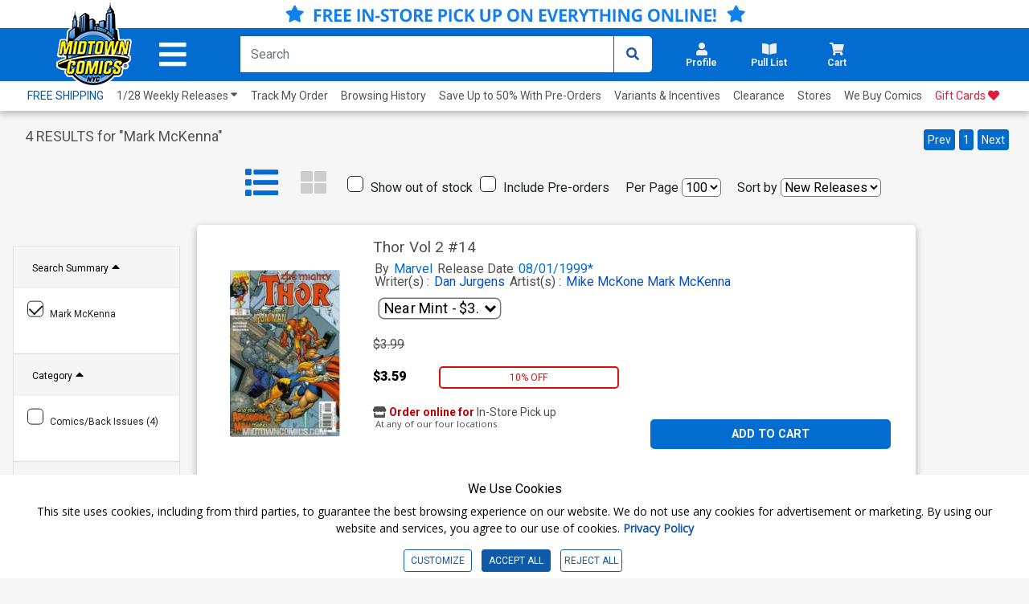

--- FILE ---
content_type: text/html; charset=utf-8
request_url: https://www.midtowncomics.com/search?art=Mark+McKenna
body_size: 39659
content:

<!DOCTYPE html>
<html lang="en">

<head>

    <meta charset="utf-8">
    <meta name="theme-color" content="#00365a">
    <meta http-equiv="X-UA-Compatible" content="IE=edge">
    <meta name="viewport" content="width=device-width, initial-scale=1, user-scalable=yes">
    <link rel="icon" href="https://www.midtowncomics.com/images/favicon.ico">

    <!-- Google Tag Manager -->
    <script type="1c6414500b4a2bba8f01b122-text/javascript">
    (function (w, d, s, l, i) {
            w[l] = w[l] || []; w[l].push({
                'gtm.start':
                    new Date().getTime(), event: 'gtm.js'
            }); var f = d.getElementsByTagName(s)[0],
                j = d.createElement(s), dl = l != 'dataLayer' ? '&l=' + l : ''; j.async = true; j.src =
                    'https://www.googletagmanager.com/gtm.js?id=' + i + dl; f.parentNode.insertBefore(j, f);
        })(window, document, 'script', 'dataLayer', 'GTM-N48DP8');</script>
    <!-- End Google Tag Manager -->


    <link rel="stylesheet" href="https://use.fontawesome.com/releases/v5.3.1/css/all.css" integrity="sha384-mzrmE5qonljUremFsqc01SB46JvROS7bZs3IO2EmfFsd15uHvIt+Y8vEf7N7fWAU" crossorigin="anonymous">

    <link rel="shortcut icon" href="https://www.midtowncomics.com/images/midtown%20logo.png">

    <link href="https://www.midtowncomics.com/css/bootstrap.min.css" rel="stylesheet">
    <link href="https://www.midtowncomics.com/css/style-new2.css?1=5" rel="stylesheet"> <!--UPDATED-->
    <link href="https://www.midtowncomics.com/css/style.css?1=5" rel="stylesheet"> <!--UPDATED-->
    <link href="https://www.midtowncomics.com/css/nav-style-d.css?v=13" rel="stylesheet"> <!--UPDATED-->
    <link href="https://www.midtowncomics.com/css/main.css" rel="stylesheet">
    <link href="https://www.midtowncomics.com/css/front-d.css" rel="stylesheet">
    <link href="https://www.midtowncomics.com/css/product-showcase.css?1=2" rel="stylesheet">
    <link href="https://www.midtowncomics.com/css/footer.css" rel="stylesheet">
    <link href="https://www.midtowncomics.com/css/side-tabs.css?v=081919" rel="stylesheet">
    <link href="https://www.midtowncomics.com/css/colors.css" rel="stylesheet">
    <link href="https://www.midtowncomics.com/css/dropdown.css?version=1" rel="stylesheet">
    <link href="https://www.midtowncomics.com/css/product-modal.css" rel="stylesheet">
    <link href="https://www.midtowncomics.com/css/spinner.css" rel="stylesheet">
    <link href="https://fonts.googleapis.com/css?family=Open+Sans|Oswald|Roboto+Condensed" rel="stylesheet">
    <link href="https://www.midtowncomics.com/css/simplePagination.css" rel="stylesheet">

    
    <link href="https://www.midtowncomics.com/js/jquery/jquery-ui-1.14.0/jquery-ui.min.css" rel="stylesheet" />

    <link media="print" href="https://www.midtowncomics.com/css/print.css" rel="stylesheet" />


    <script src="https://www.midtowncomics.com/js/jquery-3.5.1.min.js" type="1c6414500b4a2bba8f01b122-text/javascript"></script>
    <script src="https://www.midtowncomics.com/js/jquery-migrate-3.1.0.min.js" type="1c6414500b4a2bba8f01b122-text/javascript"></script>
    <script src="https://www.midtowncomics.com/js/jquery.simplePagination.js" type="1c6414500b4a2bba8f01b122-text/javascript"></script>
    <script src="https://www.midtowncomics.com/js/jquery.number.js" type="1c6414500b4a2bba8f01b122-text/javascript"></script>

    
    <script src="https://www.midtowncomics.com/js/jquery/jquery-ui-1.14.0/jquery-ui.min.js" type="1c6414500b4a2bba8f01b122-text/javascript"></script>

    <script src="https://www.midtowncomics.com/js/jquery.mobile.custom.min.js" type="1c6414500b4a2bba8f01b122-text/javascript"></script>
    <script src="https://www.midtowncomics.com/js/popper.min.js" type="1c6414500b4a2bba8f01b122-text/javascript"></script>
    <script src="https://www.midtowncomics.com/js/bootstrap.min.js" type="1c6414500b4a2bba8f01b122-text/javascript"></script>
    



    <!--Mobile Menu Dependencies-->
    <link rel="stylesheet" type="text/css" href="https://www.midtowncomics.com/css/component.css" />
    <script src="https://www.midtowncomics.com/js/modernizr.custom.js" type="1c6414500b4a2bba8f01b122-text/javascript"></script>
    <style>
        .added-cart-show {
            display: block;
        }

        .added-cart-hide {
            display: none;
        }

        .add-cart-show {
            display: block;
        }

        .add-cart-hide {
            display: none;
        }

        #page { /*ADDED*/

            overflow-x: hidden;
            overflow-y: scroll;
            -webkit-overflow-scrolling: touch;
        }
    </style>

    <style>
        .cookieconsent div {
            background-color: white !important;
            font-family: 'Roboto', sans-serif;
            color: black !important;
        }

            .cookieconsent div p {
                font-size: 14px !important;
            }

        #cookieconsent3 .modal-content {
            font-family: 'Roboto', sans-serif;
        }

        .cookieconsent button {
            font-size: 12px;
        }

        #cookieconsent3 .modal-body {
            padding-left: 0;
        }

        #cookieconsent3 .modal-footer button {
            font-size: 14px;
        }

        /*ADDED*/
        #cookieCon button {
            color: #1058A8;
            border: solid 1px #1058A8;
        }

            /*ADDED*/
            #cookieCon button:hover {
                color: #fff;
                background-color: #1058A8;
            }


        /* custom checkbox */

        .customCheckbox input[type="checkbox"] {
            position: absolute;
            left: -9999px;
        }

        .customCheckbox label p {
            font-family: 'Roboto', sans-serif;
            font-size: 12px;
        }

        .customCheckbox input[type="checkbox"] + label {
            position: relative;
            padding: 3px 0 0 40px;
            cursor: pointer;
        }

            .customCheckbox input[type="checkbox"] + label:before {
                content: '';
                background: #fff;
                border: 2px solid #ccc;
                border-radius: 3px;
                height: 25px;
                width: 25px;
                position: absolute;
                top: 0;
                left: 0;
            }

            .customCheckbox input[type="checkbox"] + label:after {
                content: '';
                border-style: solid;
                border-width: 0 0 2px 2px;
                width: 15px;
                height: 8px;
                position: absolute;
                top: 6px;
                left: 5px;
                opacity: 0;
                transform: scale(2) rotate(-45deg);
                transition: transform 0.3s linear, opacity 0.3s linear;
            }

        .customCheckbox input[type="checkbox"]:checked + label:after {
            opacity: 1;
            transform: scale(1) rotate(-45deg);
            color: #1058A8; /*UPDATED*/
        }

        @media only screen and (max-width: 420px) {

            .cookieconsent p {
                font-size: 10px;
            }

            .cookieconsent h4 {
                font-size: 13px;
            }

            .cookieconsent button {
                font-size: 10px;
            }

            #cookieconsent3 .modal-footer button {
                font-size: 11px;
            }
        }

        @media only screen and (max-width: 375px) {
            .customCheckbox label p {
                font-size: 10px;
            }

            .cookieconsent h4 {
                font-size: 12px;
            }
        }
    </style>

    <script language="javascript" type="1c6414500b4a2bba8f01b122-text/javascript">
        function validateEmail(sEmail) {
            var filter = /^([\w-\.]+)@((\[[0-9]{1,3}\.[0-9]{1,3}\.[0-9]{1,3}\.)|(([\w-]+\.)+))([a-zA-Z]{2,4}|[0-9]{1,3})(\]?)$/;
            if (filter.test(sEmail)) {
                return true;
            }
            else {
                return false;
            }
        }
        var midtown = {
            common: {
                base_url: "https://www.midtowncomics.com",
                img_url: "https://www.midtowncomics.com",
                pl: [],
                ct: [],
                save_cart: function () { },
                save_wishlist: function () { },
                load_quick_cart: function () { },
                load_quick_pull_list: function () { },
                manage_shop_button_graphics: function () { },
                manage_wishlist_graphics: function () { },
                manage_pull_list_graphics: function () { },
                load_mb: function () { },
                message_box: function () { },
                product_detail_modal: function () { },
                create_tabindex: function () { },
                remove_tabindex: function () { },
                load_quick_profile: function () { },
                show_foggy_image: function () { }
            },
            cart: {
                add_save_later: function () { },
                remove_save_later: function () { }
            },
            incentive: {
                apply: function () { }
            },
            product: {
                get_grade_detail: function () { }
            },
            gc: {
                claim: function () { }
            },
            shipping: {
                get_calculator: function () { }
            },
            pull_list: {
                save: function () { },
                load_title_detail: function () { }
            },
            site: {
                register: function () { }
            }
        };
        //*****************Message Box***********************************************
        midtown.common.message_box = function (message) {
            //alert("hi")
            var str = "";
            //str=str + "<div class=\"modal fade\" id=\"infoModal\" tabindex=\"-1\" role=\"dialog\" aria-labelledby=\"infolabel\" aria-hidden=\"true\">";
            str = str + "     <div class=\"modal-dialog modal-dialog-centered\">";
            str = str + "         <div class=\"modal-content\">";
            str = str + "             <div class=\"modal-header\">";
            str = str + "                 <h2 class=\"modal-title\" id=\"infolabel\">Info</h2>";
            str = str + "                 <button type=\"button\" class=\"close\" data-dismiss=\"modal\" aria-label=\"Close\">";
            str = str + "                     <span aria-hidden=\"true\">&times;</span>";
            str = str + "                 </button>";
            str = str + "             </div>";
            str = str + "             <div class=\"modal-body\">" + message + "</div>";
            str = str + "             <div class=\"modal-footer\">";
            str = str + "                 <button type=\"button\" class=\"btn edit\" data-dismiss=\"modal\">OKAY</button>";
            str = str + "             </div>";
            str = str + "         </div>";
            str = str + "     </div>";
            //str=str + "</div>";

            return str;

        }
        //*********** Load Quick Cart *************************************
        midtown.common.load_quick_cart = function () {
            var form = $("<form/>", { method: 'post' });
            form.append(
                $("<input>",
                     {
                         type: 'hidden',
                         name: 'refresh',
                         id: 'refresh',
                         value: 1
                     }
                 )
            );
            $.ajax({
                type: 'POST',
                url: 'https://www.midtowncomics.com/cart-load-quick',
                data: form.serialize(),
                error: function () { },
                success: function (result) {
                    // alert(result);
                    //$("#cart-button").html("");

                    $("#cart-button").html(result);
                }
            });
        }
        //************Cart Save*********************************
        midtown.common.save_cart = function (pr_id, sc_qty,plid) {
            //alert(pr_id);
            //alert(sc_qty);
            if (plid == null) {
                plid=0;
            }
            var came_from = sc_qty;
            var form = $("<form/>", { method: 'post' });
            form.append(
                $("<input>",
                     {
                         type: 'hidden',
                         name: 'pr_id',
                         id: 'pr_id',
                         value: pr_id
                     }
                 )
            );
            form.append(
                $("<input>",
                     {
                         type: 'hidden',
                         name: 'plid',
                         id: 'plid',
                         value: plid
                     }
                 )
            );
            form.append(
                $("<input>",
                     {
                         type: 'hidden',
                         name: 'sc_qty',
                         id: 'sc_qty',
                         value: sc_qty
                     }
                 )
            );
            form.append(
                $("<input>",
                     {
                         type: 'hidden',
                         name: 'refresh',
                         id: 'refresh',
                         value: 1
                     }
                 )
            );



            //***********************************
            $.ajax({
                type: 'POST',
                url: 'https://www.midtowncomics.com/cart-save',
                data: form.serialize(),
                error: function () {
                    // $('#sp_address_msg').html('An error has occurred');
                },
                success: function (result) {
                    //alert(result)
                    //$("#cart-button").html("");
                    $("#cart-button").html(result);
                    midtown.common.manage_shop_button_graphics(pr_id, sc_qty);
                    //var rs = eval("(" + result + ")");
                    //if (rs[0].CODE == "0") {
                    //     midtown.common.manage_shop_button_graphics(pr_id, sc_qty);
                    // }
                    //else {
                    //    midtown.common.manage_shop_button_graphics(pr_id, sc_qty);
                    //}
                    //midtown.common.load_quick_cart();
                    midtown.common.load_mb();
                }
            });
        }
        //***************Shop button Graphics*************************************
        midtown.common.manage_shop_button_graphics = function (pr_id, sc_qty) {
            //alert(pr_id);
            //alert(sc_qty);

            $("div[id='addedtocart" + pr_id + "']").removeClass("added-cart-hide");
            $("div[id='addedtocart" + pr_id + "']").removeClass("added-cart-show");

            $("div[id='addtocart" + pr_id + "']").removeClass("add-cart-hide");
            $("div[id='addtocart" + pr_id + "']").removeClass("add-cart-show");



            if (sc_qty == "0") {



                $("div[id='addedtocart" + pr_id + "']").addClass("added-cart-hide");
                $("div[id='addtocart" + pr_id + "']").addClass("add-cart-show");

                $("div[id='addtocart" + pr_id + "']").find(".qty").val(1);
                $("div[id='addtocart" + pr_id + "']").find(".qty-container").hide();

                $("div[id='addtocart" + pr_id + "']").find(".add-cart").delay(600).fadeOut(400, 'swing', function () {
                    $("div[id='addtocart" + pr_id + "']").find(".cart-label").html("ADD TO CART");
                    $("div[id='addtocart" + pr_id + "']").find(".add-cart").css("background-color", "#0D79F2");
                    $("div[id='addtocart" + pr_id + "']").find(".add-cart").fadeIn(100);
                })



            } else {

                $("div[id='addedtocart" + pr_id + "']").addClass("added-cart-show");
                $("div[id='addtocart" + pr_id + "']").addClass("add-cart-hide");
                $("div[id='addtocart" + pr_id + "']").find(".qty").val(sc_qty);
                $("div[id='addedtocart" + pr_id + "']").find(".qty").val(sc_qty);
                $("div[id='addtocart" + pr_id + "']").find(".qty-container").show();




            }
        }
        //***********************************************
        midtown.product.get_grade_detail = function (pr_id) {
            // alert(pr_id);

            var form = $("<form/>", { method: 'post' });
            form.append(
                $("<input>",
                     {
                         type: 'hidden',
                         name: 'pr_id',
                         id: 'pr_id',
                         value: pr_id
                     }
                 )
            );
            //***********************************
            $.ajax({
                type: 'POST',
                url: 'https://www.midtowncomics.com/grades-load-detail',
                data: form.serialize(),
                error: function () {
                    // $('#sp_address_msg').html('An error has occurred');
                },
                success: function (result) {
                    //  alert(result)
                    $("#grade_detail").html(result);
                }
            });
        }

        $(document).ready(function () {


            var localserver = "https://www.midtowncomics.com";


            $('a[href*="' + localserver + '"]').mousedown(function (event) {
                // Just in case, be safe and don't do anything
		//alert("hi");
                switch (event.which) {
                    case 1:
                        var link = $(this);
                        var href = link.attr('href');
                        var noProtocol = href.replace(/http[s]?:\/\//, '');

                        if (href.indexOf("javascript") < 0 && href.indexOf("http") >= 0) {
                            //alert(href);
                            var plid = GetParameterValues('plid');
                            //alert("plid =  " + plid);
                            //href = href.replace('?plid=' + plid, '');
                            //href = href.replace('&plid=' + plid, '');
                            // alert(href);
                            AddClickHistory(plid)
                            window.open(href, '_self');

                            break;
                        }



                    case 2:
                        // alert('Middle Mouse button pressed.');
                        break;
                    case 3:
                        //alert('Right Mouse button pressed.');
                        break;

                }

                return false;




                function GetParameterValues(param) {
                    var url = href.slice(href.indexOf('?') + 1).split('&');
                    for (var i = 0; i < url.length; i++) {
                        var urlparam = url[i].split('=');
                        if (urlparam[0] == param) {
                            return urlparam[1];
                        }
                    }
                }

                function AddClickHistory(linkID) {

                    $.ajax({
                        type: 'POST',
                        url: 'https://www.midtowncomics.com/click-history-external-record',
                        data: { plid: linkID },
                        error: function () {
                            //  $('#sp_address_msg').html('An error has occurred');
                        },
                        success: function (result) {
                            // alert(result);
                        }
                    });


                }
            });
            //load_quick_cart();
            //midtown.common.load_quick_cart();
            //midtown.common.load_quick_pull_list();
        });

    </script>
    <script language="javascript" type="1c6414500b4a2bba8f01b122-text/javascript">

        midtown.common.product_detail_modal = function (pr_id) {
            //  alert(pr_id);
            var form = $("<form/>", { method: 'post' });
            form.append(
                $("<input>",
					 {
					     type: 'hidden',
					     name: 'pr_id',
					     id: 'pr_id',
					     value: pr_id
					 }
				 )
			);


            var isFoggy = "false";
            isFoggy = $("#modalTrigger_" + pr_id).hasClass("foggy");


            if (isFoggy == true) {
                // alert("Show Desclaimer");
                isFoggy = "true";
            }
            else { isFoggy = "false"; }

            //alert(isFoggy);
            form.append(
			   $("<input>",
					{
					    type: 'hidden',
					    name: 'isFoggy',
					    id: 'isFoggy',
					    value: isFoggy
					}
				)
		   );
            //***********************************
            // alert()
            $.ajax({
                type: 'POST',
                url: 'https://www.midtowncomics.com/product-load-detail-modal',
                data: form.serialize(),
                error: function () {
                    //  $('#sp_address_msg').html('An error has occurred');
                },
                success: function (result) {
                    //alert(result);
                    $("#productModal").html(result);
                    $("#productModal").modal('show');
                    $("#productModal").one("hidden.bs.modal", function () { $("#modalTrigger_" + pr_id).focus(); })
                }
            });

        }

        //Show Foggy Image
        midtown.common.show_foggy_image = function (pr_id) {

            //   alert(pr_id);

            var form = $("<form/>", { method: 'post' });
            form.append(
				$("<input>",
					 {
					     type: 'hidden',
					     name: 'pr_id',
					     id: 'pr_id',
					     value: pr_id
					 }
				 )
			);

            $.ajax({
                type: 'POST',
                url: 'https://www.midtowncomics.com/ShowFoggyImage',
                data: form.serialize(),
                error: function () { },
                success: function (result) {
                    //alert(result);
                    var rs = eval("(" + result + ")");
                    if (rs[0].CODE == "0") {
                        $("[aria-label='product'] a").each(function () {
                            if ($(this).hasClass("foggy")) {
                                $(this).removeClass("foggy");
                                //$(this).foggy(false);
                            }
                        });
                        $("#top-section img").each(function () {
                            if ($(this).hasClass("foggy")) {
                                $(this).removeClass("foggy");
                                //$(this).foggy(false);
                            }
                        })
                        $("#productModal").modal('hide');
                        $("#enlargeImageModal").modal('hide');
                        $("#modalTrigger_" + pr_id).focus();
                        location.reload(true);
                    }
                    else if (rs[0].CODE == "100") {
                        debugger
                        $("#productModal").modal('hide');
                        $("#enlargeImageModal").modal('hide');
                        window.location.replace("https://www.midtowncomics.com/login");
                    }
                    else {
                        // adjust_wishlist_button_graphics(pr_parentid, sc_qty);
                    }
                }
            });
        }
    </script>

    <!-- wish list save code-->
    <script language="javascript" type="1c6414500b4a2bba8f01b122-text/javascript">
        midtown.common.save_wishlist = function (pr_parentid, qty) {
            var form = $("<form />", { method: 'post' });
            form.append($("<input>", {
                type: 'hidden',
                name: 'pr_id',
                id: 'pr_id',
                value: pr_parentid
            }));

            form.append($("<input>", {
                type: 'hidden',
                name: 'qty',
                id: 'qty',
                value: qty
            }));

            //  alert(pr_parentid,qty,sh_id)

            $.ajax({
                type: 'POST',
                url: 'https://www.midtowncomics.com/wishlist-save',
                data: form.serialize(),
                error: function () { },
                success: function (result) {
                    // alert(result)
                    var rs = eval("(" + result + ")");
                    if (rs[0].CODE == "0") {
                        midtown.common.manage_wishlist_graphics(pr_parentid);
                    }
                    else {
                        // adjust_wishlist_button_graphics(pr_parentid, sc_qty);
                    }
                }
            });
        }

        midtown.common.manage_wishlist_graphics = function (pr_id) {

            $("div[id='addedtowishlist" + pr_id + "']").removeClass("added-cart-hide");
            $("div[id='addedtowishlist" + pr_id + "']").removeClass("added-cart-show");

            $("div[id='addtowishlist" + pr_id + "']").removeClass("add-cart-hide");
            $("div[id='addtowishlist" + pr_id + "']").removeClass("add-cart-show");

            $("div[id='addtowishlist" + pr_id + "']").addClass("add-cart-hide");
            $("div[id='addedtowishlist" + pr_id + "']").addClass("added-cart-show");
        }

    </script>
    <script language="javascript" type="1c6414500b4a2bba8f01b122-text/javascript">
        //*************** Pull List*******************************************
        midtown.common.load_quick_pull_list = function () {
            //alert(midtown.common.pl);
            var result = midtown.common.pl;
            //alert(result.success)
            var str = "";
            //if (result.success == true) {

            var pull_list_count = 0;
            var pull_list_percentage = 0;
            var remaining_count = 0;
            var regular_title_count = 0;
            var non_regular_title_count = 0;



            if (result.data.length > 0) {
                pull_list_count = result.data[0].Column["total_sub_qty"];
                for (var i = 0; i < result.data.length; i++) {
                    if (result.data[i].Column["su_count"] == "1") {
                        regular_title_count += parseInt(result.data[i].Column["sd_qty"]);
                    }
                    else {
                        non_regular_title_count += parseInt(result.data[i].Column["sd_qty"]);
                    }
                }
            }
            if (parseInt(regular_title_count) >= 10) {
                pull_list_percentage = 100;
                remaining_count = 0;
            } else if (parseInt(regular_title_count) < 10) {
                if (parseInt(regular_title_count) > 0) {
                    pull_list_percentage = 100 - ((10 - parseInt(regular_title_count)) * 100) / 10
                } else {
                    pull_list_percentage = 0;
                }
                remaining_count = 10 - parseInt(regular_title_count);
            }




            str += "<a title=\"Pullist\" class=\"nav-link dropdown-toggle side-drop-button setdim tabindex\" href=\"" + midtown.common.img_url + "/pull-list-browse\" id=\"pullist-DropdownMenuLink\" role=\"button\" data-toggle=\"dropdown\" aria-expanded=\"false\" aria-controls=\"pl-dropdown\">";
            str += "  <div class=\"row\">";
            str += "      <i class=\"fas fa-book-open\"></i>";

            if (pull_list_count > 0) {

                str += "      <div class=\"badge " + ((pull_list_percentage >= 100) ? "bg-green" : "") + "\">" + pull_list_count + "<span class=\"hidden\"> items in pull list</span></div>";
                str += "      <div aria-hidden=\"false\" class=\"hidden\" role=\"alert\">" + pull_list_count + " items in pull list</div>";

            }
            str += "  </div>";
            str += "  <div class=\"row\"><h2 aria-hidden=\"true\">Pull List</h2></div>";
            str += "</a>";
            //********************************************************
            str += "<ul id=\"pl-dropdown\" class=\"dropdown-menu hover-menu submenu\" role=\"menu\">";
            str += "    <div>";
            str += "        <div class=\"container\">";
            str += "            <a href=\"\"><i class=\"fas fa-caret-up drop-caret\" class=\"hidden\" aria-hidden=\"true\" id=\"cart-caret\"></i></a>";
            str += "            <div class=\"row top-header\">";
            str += "               <div class=\"bold col-7\"><h3>Your Pull List</h3></div>";
            str += "               <div class=\"right col-5\">";
            str += "                    <div class=\"item-count\"> <span id=\"cart-drop-count\" class=\"bold\">" + pull_list_count + "</span> Items in Pull List </div>";
            str += "               </div>";
            str += "            </div>";
            str += "            <div class=\"row pf-pl-ct-header\">";
            if (parseInt(remaining_count) > 0) {
                str += "                <p role=\"alert\">Add <span class=\"bold\" id=\"ct-progress-count\">" + remaining_count + " more regular titles</span> to complete your Pull List</p>";
            } else {
                str += "                <p role=\"alert\"><span class=\"bold\" id=\"ct-progress-count\">You are qualified for Pull List</span></p>";
            }
            str += "            </div>";
            str += "            <div class=\"row\" id=\"pl-progress\">";
            str += "                <div class=\"col-2 center\">";
            str += "                    <label class=\"bold\">" + regular_title_count + "</label>";
            str += "                </div>";
            str += "                <div class=\"col-8\">";
            str += "                    <div class=\"progress\">";
            str += "                        <div class=\"progress-bar " + ((pull_list_percentage >= 100) ? "" : "progress-bar-striped progress-bar-animated") + " \" role=\"progressbar\" aria-valuenow=\"10\" aria-valuemin=\"1\" aria-valuemax=\"75\" style=\"width: " + pull_list_percentage + "%\"></div>";
            str += "                    </div>";
            str += "                </div>";
            str += "                <div class=\"col-2 center\">";
            str += "                    <label class=\"bold\">" + ((parseInt(regular_title_count) > 10) ? regular_title_count : 10) + "</label>";
            str += "                </div>";
            str += "            </div>";
            str += "        </div>";
            str += "        <ul class=\"product-section\">";

            if (result.data.length > 0) {
                for (var i = 0; i < result.data.length; i++) {

                    str += "    <li Class=\"row product-card\">";
                    str += "        <div Class=\"col-3 product-img\">";
                    str += "            <div Class=\"center\">";
                    if (result.data[i].Column["pr_bimg"] == "1") {
                        str += "                    <img src=\"" + midtown.common.img_url + "/images/PRODUCT/FUL/" + result.data[i].Column["pr_id"] + "_ful.jpg\" alt=\"\" />";
                    } else {
                        str += "                    <img src=\"" + midtown.common.img_url + "/images/PRODUCT/FUL/imagecomingsoon_ful.jpg\" alt=\"\" />";
                    }
                    str += "            </div>";
                    str += "        </div>";
                    str += "        <div Class=\"col-7\">";
                    str += "            <div Class=\"row product-details\" aria-label=\"" + result.data[i].Column["su_title"] + "\">";
                    str += "                <a href=\"#\">" + result.data[i].Column["su_title"] + ((result.data[i].Column["su_count"] == "1") ? "(<b>regular</b>)" : "(<b>non-regular</b>)") + "</a>";
                    str += "            </div>";
                    str += "            <div Class=\"row remove\"> <a href=\"javascript:midtown.pull_list.save(" + result.data[i].Column["su_id"] + ",0)\" class=\"bold\">Remove</a> </div>";
                    str += "        </div>";
                    str += "        <div Class=\"col-1 cart-qty\">";
                    str += "            <p>" + result.data[i].Column["sd_qty"] + "</p>";
                    str += "        </div>";
                    str += "    </li>";
                }
            } else {
                str += "    <li Class=\"row product-card empty-cart\">";
                str += "        <div Class=\"col-4 image-container\">";
                str += "            <img src = \"" + midtown.common.img_url + "/images/helpful_deadpool.png\">";
                str += "        </div>";
                str += "        <p Class=\"col-8 center grey\">Your Pull List Is empty</p>";
                str += "    </li>";
            }
            str += "</ul>";
            str += "<div Class=\"row drop-footer\">";
            str += "    <div Class=\"col-12\">";
            str += "        <div Class=\"center\"> <a href=\"" + midtown.common.base_url + "/faq#faqpullList\" class=\"\">What's a Pull List?</a> </div>";
            str += "    </div>";
            str += "    <div Class=\"col-12\">";
            str += "        <div Class=\"center\">";
            str += "            <Button id=\"pl-drop-button\" type=\"button\" onclick=\"set_view_pl()\" class=\"cart-button userway-s1-selected\" title=\"View My Pull List\">VIEW PULL LIST</Button>";
            str += "        </div>";
            str += "    </div>";
            str += "</div>";
            str += "</div>";
            str += "</ul>";
            //}
            $("#pull-list-button").html(str);

            $("#pullist-DropdownMenuLink").on("focus", function (event) {
                $(this).find("[role='alert']").attr("aria-hidden", true)
            });
            $("#pullist-DropdownMenuLink").on("focusout", function (event) {
                $(this).find("[role='alert']").attr("aria-hidden", false)
            });


        }

        function set_view_pl() {
            window.location.href = "https://www.midtowncomics.com/pull-list-browse";
        }



        midtown.pull_list.save = function (su_id, qty) {
            var form = $("<form/>", { method: 'post' });
            form.append(
                $("<input>",
                     {
                         type: 'hidden',
                         name: 'su_id',
                         id: 'su_id',
                         value: su_id
                     }
                 )
            );
            form.append(
                $("<input>",
                     {
                         type: 'hidden',
                         name: 'qty',
                         id: 'qty',
                         value: qty
                     }
                 )
            );
            form.append(
                $("<input>",
                     {
                         type: 'hidden',
                         name: 'refresh',
                         id: 'refresh',
                         value: 1
                     }
                 )
            );



            //***********************************
            $.ajax({
                type: 'GET',
                url: 'https://www.midtowncomics.com/pull-list-save',
                data: form.serialize(),
                error: function () {
                    // $('#sp_address_msg').html('An error has occurred');
                },
                success: function (result) {
                    // $("#ajax-loader-small_" + su_id).hide();
                    midtown.common.pl = result;
                    midtown.common.load_quick_pull_list();
                    midtown.common.manage_pull_list_graphics(su_id, qty);
                    midtown.common.load_mb();
                }
            });
        }
        //******************************************
        midtown.common.manage_pull_list_graphics = function (su_id, qty) {

            if (qty == "0") {

                $("div[id='addtopl" + su_id + "']").removeClass("add-cart-hide");
                $("div[id='addtopl" + su_id + "']").removeClass("add-cart-show");

                $("div[id='addedtopl" + su_id + "']").removeClass("add-cart-hide");
                $("div[id='addedtopl" + su_id + "']").removeClass("add-cart-show");

                $("div[id='addtopl" + su_id + "']").addClass("add-cart-show");
                $("div[id='addedtopl" + su_id + "']").addClass("add-cart-hide");


            } else {


                $("div[id='addtopl" + su_id + "']").removeClass("add-cart-hide");
                $("div[id='addtopl" + su_id + "']").removeClass("add-cart-show");

                $("div[id='addedtopl" + su_id + "']").removeClass("add-cart-hide");
                $("div[id='addedtopl" + su_id + "']").removeClass("add-cart-show");

                $("div[id='addtopl" + su_id + "']").addClass("add-cart-hide");
                $("div[id='addedtopl" + su_id + "']").addClass("add-cart-show");


            }
        }

        //******Pull List Load Title Detail************************
        midtown.pull_list.load_title_detail = function (su_id) {

            var form = $("<form/>", { method: 'post' });
            form.append(
                    $("<input>",
                         {
                             type: 'hidden',
                             name: 'su_id',
                             id: 'su_id',
                             value: su_id
                         }
                     )
                );
            $.ajax({
                type: 'POST',
                url: 'https://www.midtowncomics.com/pull-list-load-detail',
                data: form.serialize(),
                error: function () {
                    // $('#sp_address_msg').html('An error has occurred');
                },
                success: function (result) {
                    $("#comicModal").html(result);
                    $("#comicModal").modal('show');
                }
            });



        }



    </script>

    <script type="1c6414500b4a2bba8f01b122-text/javascript">
        function CheckBrowser(e) {
            if (window.event)
                key = window.event.keyCode;     //IE
            else
                key = e.which;     //firefox
            return key;
        }
    </script>



    <script language="javascript" type="1c6414500b4a2bba8f01b122-text/javascript">

        var pageName = "Search";


    </script>

    <!-- FONTS -->
    <link rel="preconnect" href="https://fonts.gstatic.com">
    <link href="https://fonts.googleapis.com/css2?family=Roboto:wght@300;400;700;900&display=swap" rel="stylesheet">
    <link href="https://fonts.googleapis.com/css2?family=Roboto+Condensed:wght@300;400;700&display=swap" rel="stylesheet">

    <!-- Start of midtowncomicshelp Zendesk Widget script -->
    <script id="ze-snippet" src="https://static.zdassets.com/ekr/snippet.js?key=fc204480-5951-42d4-8452-b3d0d122f51c" type="1c6414500b4a2bba8f01b122-text/javascript"></script>
    <!-- End of midtowncomicshelp Zendesk Widget script -->


     <!-- Google tag (gtag.js) -->
    <script async src="https://www.googletagmanager.com/gtag/js?id=AW-17032490200" type="1c6414500b4a2bba8f01b122-text/javascript"></script>
    <script type="1c6414500b4a2bba8f01b122-text/javascript"> window.dataLayer = window.dataLayer || []; function gtag(){dataLayer.push(arguments);} gtag('js', new Date()); gtag('config', 'AW-17032490200'); </script>
    <!-- Event snippet for Website sale conversion page -->





</head>

<body>

    <!-- Google Tag Manager (noscript) -->
    <noscript>
        <iframe src=https://www.googletagmanager.com/ns.html?id =GTM-N48DP8
                height="0" width="0" style="display:none;visibility:hidden"></iframe>
    </noscript>
    <!-- End Google Tag Manager (noscript) -->

    <!--Facebook Profile Plugin Scripts-->
    <div id="fb-root"></div>
    <script type="1c6414500b4a2bba8f01b122-text/javascript">

        //(function (d, s, id) {
        //        var js, fjs = d.getElementsByTagName(s)[0];
        //        if (d.getElementById(id)) return;
        //        js = d.createElement(s);
        //        js.id = id;
        //        js.src = 'https://connect.facebook.net/en_US/sdk.js#xfbml=1&version=v3.0';
        //        fjs.parentNode.insertBefore(js, fjs);
        //    }(document, 'script', 'facebook-jssdk'));
    </script>
    <div id="page">
        <header>
            <div id="stickyNav">

                <!--Main Nav Header-->
                








           <!--Main Nav Header-->

<a id="skipToMain" href="#pageName" class="hidden tabindex" tabindex="0">Skip to Main Content</a>



<!--FLASH SALE--ADA-->
<!--<div class="py-1 hide-mobile" style="text-align: center;background-color: #f9c642;">
    <a href="https://www.midtowncomics.com/search?q=cdw_0120&plid=601"><span style="font-size: 16px;font-weight: 600; color: black;"><i class="fas fa-star hide-mobile"></i> 50% OFF BACK ISSUE INCENTIVES & MIDTOWN EXCLUSIVES! ONLINE ONLY, TODAY ONLY! <i class="fas fa-star hide-mobile"></i> </span> </a>
</div>-->

<!--FLASH SALE--MOBILE-->
<!--<div class="hide-big notice-banner " style="text-align: center;background-color:  #f9c642; ">
    <a href="https://www.midtowncomics.com/search?q=cdw_0120&plid=601"><span style="font-size: 12px; font-weight: 600; color: black; padding-top: -1rem; line-height: normal; " class="mx-1">50% OFF BACK ISSUE INCENTIVES & MIDTOWN EXCLUSIVES! ONLINE ONLY, TODAY ONLY!</span> </a>
</div>-->


<!--ALERT-->
<!--<div class="py-1 hide-mobile" style="text-align: center;background-color: #e31c3d;">
    <a href="https://www.midtowncomics.com/faq"><span style="font-size: 15px;font-weight: 600; color: white;">HOLIDAY SHIPPING ALERTS & STORE HOURS</span> </a>
</div>-->

<!--ALERT MOBILE-->
<!--<div class="hide-big notice-banner" style="text-align: center;background-color:  #e31c3d; ">
    <a href="https://www.midtowncomics.com/faq"><span style="font-size: 14px; font-weight: 600; color: white; padding-top: -1rem ">HOLIDAY SHIPPING ALERTS & STORE HOURS</span> </a>
</div>-->


<!--FCBD BANNER-->
<!--<div id="topbnr" style="height:100%; text-align: center;background-color: #fff">
     <a href="https://www.midtowncomics.com/free-comic-book-day?plid=601"><img src="https://www.midtowncomics.com/images/jn/2024/0501/fcbd-header24.png" class="img-fluid" alt="Free Comic Book Day"/></a>
</div>-->


<!--WHITE BANNER--->
<div class="ad-banner-top">
   <!-----FLASH SALE BANNER---->  
   <!--<div id="top-bnr" class="ad-banner-top-slide" style="text-align: center;background-color: #f9c642;">
      <a href="https://www.midtowncomics.com/search?q=cdw_0106&plid=601">
             <img  class="hide-mobile img-responsive" src="https://www.midtowncomics.com/images/jn/2026/0107/flash_sale.png" alt="UP TO 60% OFF FIRST ISSUES! ONLINE ONLY, TODAY ONLY!" />
            <img  class="hide-big img-fluid" src="https://www.midtowncomics.com/images/jn/2026/0107/flash_sale_mobile.png" alt="UP TO 60% OFF FIRST ISSUES! ONLINE ONLY, TODAY ONLY!" />
        </a>
    </div>-->
    
<!-----SPECIAL BANNER---->    
 <!--<div id="top-bnr" class="ad-banner-top-slide" style="text-align: center;background-color: #fff">
        <a href="https://www.midtowncomics.com/search?q=midtown_tcg_holiday_2025&plid=1">
            <img  class="hide-mobile ximg-responsive" src="https://www.midtowncomics.com/images/jn/2025/1217/special-header.png" alt="Magic - The Gathering: Final Fantasy and One Piece Card Game Available Now" />
            <img  class="hide-big img-fluid" src="https://www.midtowncomics.com/images/jn/2025/1217/special-header_mobile2.png" alt="Magic - The Gathering: Final Fantasy and One Piece Card Game Available Now mobile" />
        </a>
</div>-->
    
      <!-----INSTORE PICKUP BANNER---->  
   <div id="top-bnr" class="ad-banner-top-slide" style="text-align: center;background-color: #fff;">
      <a href="https://www.midtowncomics.com/curbside?plid=1">
             <img  class="hide-mobile ximg-responsive" src="https://www.midtowncomics.com/images/jn/2026/0107/instore_pickup.png" alt="FREE IN-STORE PICK UP" />
            <img  class="hide-big img-fluid" src="https://www.midtowncomics.com/images/jn/2026/0107/instore_pickup_mobile.png" alt="FREE IN-STORE PICK UP" />
        </a>
    </div>
    
    
</div>



<!--Main Nav Header-->
<div id="mainNav">

    <!--<div id="top-free-shipping">
        <p>Free Shipping on all qualifying orders!</p>
    </div>-->
    <div class="navbar navbar-expand-md navbar-light">
        <a id="trigger"><span class="hidden">Header Bars</span><i class="fas fa-bars" aria-hidden="true"></i></a>
        <div class="m-main-nav">
            <!-- Push Wrapper -->
            <div class="mp-pusher" id="mp-pusher">
                <!-- mp-menu -->
                <nav id="mp-menu" class="mp-menu" aria-label="mobile nav">
                    <div class="mp-level">
                        <h2>Home</h2>
                        <ul >
                            <li class="icon icon-arrow-left">
                                <a>Departments <i class="fas fa-chevron-right" aria-hidden="true"></i> </a>
                                <div class="mp-level mp-l2">
                                    <h2 class="icon icon-display">Departments</h2>
                                    <ul>
                                        <li><a class="mp-back" href="#"><span class="white">Main Menu</span><i class="fas fa-chevron-left" aria-hidden="true"></i></a>
                                        <li><a href="https://www.midtowncomics.com/comics?plid=3">Comics </a> </li>
                                         <li><a href="https://www.midtowncomics.com/search?cat=Back+Issues&plid=537">Back Issues</a> </li>
                                        <li><a href="https://www.midtowncomics.com/pull-list-browse?plid=368">Pull List</a> </li>
                                        <li><a href="https://www.midtowncomics.com/pre-orders-catalogs?plid=369">Pre-Orders</a> </li>
                                        <li><a href="https://www.midtowncomics.com/graphicnovels?plid=518">Graphic Novels </a> </li>
                                        <li><a href="https://www.midtowncomics.com/books?plid=520">Books</a> </li>
                                         <li><a href="https://www.midtowncomics.com/magazines?plid=534">Magazines</a> </li>
                                        <li><a href="https://www.midtowncomics.com/manga?plid=521">Manga </a> </li>
                                        <li><a href="https://www.midtowncomics.com/statues?plid=522">Statues </a> </li>
                                        <li><a href="https://www.midtowncomics.com/actionfigures?plid=523">Action Figures </a> </li>
                                        <li><a href="https://www.midtowncomics.com/collectibles?plid=524">Collectibles </a> </li>
                                        <li><a href="https://www.midtowncomics.com/apparel?plid=525">T-Shirts &amp; Apparel </a> </li>
                                        <li><a href="https://www.midtowncomics.com/supplies?plid=358">Supplies &amp; More </a> </li>
                                    </ul>
                                </div>
                            </li>
                            <li class="icon icon-arrow-left">
                                <a>My Account <i class="fas fa-chevron-right" aria-hidden="true"></i> </a>
                                <div class="mp-level mp-l2">
                                    <h2 class="icon icon-display">My Account</h2>
                                    <ul>
                                        <li><a class="mp-back"><span class="white">Main Menu</span><i class="fas fa-chevron-left" aria-hidden="true"></i></a></li>
                                        <li><a href="https://www.midtowncomics.com/account-settings?plid=375">Account Settings</a></li>
                                        <li><a href="https://www.midtowncomics.com/my-orders?plid=376">My Orders</a></li>
                                        <li><a href="https://www.midtowncomics.com/wishlist?plid=377">My Wish List</a></li>
                                        <li><a href="https://www.midtowncomics.com/my-giftcards?plid=378">Manage Gift Cards</a></li>
                                        <li><a href="https://www.midtowncomics.com/address-book?plid=379">My Address Book</a></li>
                                        <li><a href="https://www.midtowncomics.com/credit-cards?plid=380">My Credit Cards</a></li>
                                        <li><a href="https://www.midtowncomics.com/my-newsletter?plid=381">My Newsletters Settings</a></li>
                                        <li><a href="https://www.midtowncomics.com/preview-items?plid=382">My Pre-Order Items</a></li>
                                        <li><a href="https://www.midtowncomics.com/faq#faqpreview?plid=385">Previews FAQ</a></li>
                                        <li><a href="https://www.midtowncomics.com/pull-list-my?plid=386">My Pull List</a></li>
                                        <li><a href="https://www.midtowncomics.com/preview-orders?plid=376">My Pre-Orders</a></li>
                                    </ul>
                                </div>
                            </li>
                            <li><a href="https://www.midtowncomics.com/weekly-release/home?plid=526">Weekly Releases</a> </li>
                            <li><a href="https://www.midtowncomics.com/my-orders?plid=530">Track My Order</a></li>
                            <li><a href="https://www.midtowncomics.com/browsing-history?plid=584">Browsing History</a></li>
                            <li><a href="https://www.midtowncomics.com/search?cat=Back+Issues&q=Variant&plid=527">Variants &amp; Incentives</a> </li>
                            <li><a href="https://www.midtowncomics.com/search?cat=Back+Issues&clr=1&plid=367">Clearance</a> </li>
                            <li><a href="https://www.midtowncomics.com/timesquarestore?plid=528">Stores</a> </li>
                            <li><a href="https://www.midtowncomics.com/we-buy-comics?plid=529">We Buy Comics</a> </li>
                            <li><a href="https://www.midtowncomics.com/gift-cards?plid=531">Gift Cards</a></li>
                        </ul>
                    </div>
                </nav>
            </div>
        </div>
        <style>
            #checkout-button-kiosk {
                display: none;
            }

            #top-button1 {
                display: none;
            }
        </style>
        <a class="navbar-brand tabindex" href="https://www.midtowncomics.com/?plid=2" id="logos">
            <img id="brand-logo" src="https://www.midtowncomics.com/images/logos/midtown/midtown_logo.png" alt="Midtown Comics home" />
            <img id="brand-name" src="https://www.midtowncomics.com/images/logos/midtown/midtown_logo_mobile.png" alt="Midtown Comics Mobile Home">
        </a>
        <div class="navbar-collapse" id="mainNav-container">
         
            <div class="dropdown desktop-drop">
                <nav aria-label="Department Menu">
                    <div class="active" id="department-drop">
                        <button class="tabindex" id="department-drop-button" role="button" data-toggle="dropdown" aria-expanded="false" aria-controls="department_nav_drop" aria-label="Departments">
                            <span><i class="fas fa-bars" aria-hidden="true"></i></span><span><p>DEPARTMENTS</p></span>
                        </button>
                        <nav id="department_nav_drop" aria-label="Desktop department Nav">
                            <ul class="dropdown-menu hover-menu" id="dept-menu" aria-haspopup="true">
                                <li><span aria-hidden="true"><i id="department-caret" class="fas fa-caret-up drop-caret" aria-hidden="true"></i></span></li>
                                <li data-submenu-id="submenu-comics" class="dept-link">
                                    <a href="https://www.midtowncomics.com/comics?plid=3">Comics</a>
                                    <button class="expand-dept-sub-caret" aria-label="Comics Menu" aria-expanded="false" aria-controls="submenu-comics"><i class="fas fa-caret-right dept-arw" aria-hidden="true"></i></button>
                                    <div id="submenu-comics" class="popover popover-lg" style="display: none;">
                                        <div class="row popover-container">
                                            <div class="col-md-3 dept-submenu">
                                                <h2 class="grey camelcase">new releases</h2>
                                                <ul>
                                                        <li><a href="https://www.midtowncomics.com/weekly-release/home?plid=4&cat=61&wdate=01/28/2026">New Releases for 1/28</a></li>
                                                        <li><a href="https://www.midtowncomics.com/weekly-release/home?plid=4&cat=61&wdate=01/21/2026">New Releases for 1/21</a></li>
                                                        <li><a href="https://www.midtowncomics.com/weekly-release/home?plid=4&cat=61&wdate=01/14/2026">New Releases for 1/14</a></li>
                                                        <li><a href="https://www.midtowncomics.com/weekly-release/home?plid=4&cat=61&wdate=01/07/2026">New Releases for 1/7</a></li>
                                                        <li><a href="https://www.midtowncomics.com/weekly-release/home?plid=4&cat=61&wdate=12/31/2025">New Releases for 12/31</a></li>
                                                        <li><a href="https://www.midtowncomics.com/weekly-release/home?plid=4&cat=61&wdate=12/24/2025">New Releases for 12/24</a></li>
                                                        <li><a href="https://www.midtowncomics.com/weekly-release/home?plid=4&cat=61&wdate=12/17/2025">New Releases for 12/17</a></li>
                                                        <li><a href="https://www.midtowncomics.com/weekly-release/home?plid=4&cat=61&wdate=12/10/2025">New Releases for 12/10</a></li>
                                                        <li><a href="https://www.midtowncomics.com/weekly-release/home?plid=4&cat=61&wdate=12/03/2025">New Releases for 12/3</a></li>
                                                        <li><a href="https://www.midtowncomics.com/weekly-release/home?plid=4&cat=61&wdate=11/26/2025">New Releases for 11/26</a></li>
                                                        <li><a href="https://www.midtowncomics.com/weekly-release/home?plid=4&cat=61&wdate=11/19/2025">New Releases for 11/19</a></li>
                                                        <li><a href="https://www.midtowncomics.com/weekly-release/home?plid=4&cat=61&wdate=11/12/2025">New Releases for 11/12</a></li>

                                                </ul>

                                                <h2 class="grey camelcase">publishers</h2>
                                                <ul>

                                                    <li><a href="https://www.midtowncomics.com/boom-studios?plid=10">Boom Studios</a></li>
                                                    <li><a href="https://www.midtowncomics.com/dark-horse?plid=11">Dark Horse</a></li>
                                                    <li><a href="https://www.midtowncomics.com/dc-comics?plid=12">DC Comics</a></li>
                                                    <li><a href="https://www.midtowncomics.com/dynamite-entertainment?plid=13">Dynamite</a></li>
                                                    <li><a href="https://www.midtowncomics.com/idw-publishing?plid=14">IDW</a></li>
                                                    <li><a href="https://www.midtowncomics.com/image-comics?plid=15">Image Comics</a></li>
                                                    <li><a href="https://www.midtowncomics.com/search?cat=All+Comics&scat=Independents&plid=16">Independents</a></li>
                                                    <li><a href="https://www.midtowncomics.com/marvel-comics?plid=17">Marvel Comics</a></li>
                                                    <li><a href="https://www.midtowncomics.com/valiant-comics?plid=18">Valiant Comics</a></li>
                                                    <li><a href="https://www.midtowncomics.com/vertigo-comics?plid=19">Vertigo</a></li>

                                                </ul>

                                            </div>
                                            <div class="col-md-3 dept-submenu">
                                                <h2 class="grey camelcase">categories</h2>
                                                <ul>
                                                    <li><a href="https://www.midtowncomics.com/search?si=1&amp;cat=All+Comics&plid=20">#1s</a></li>
                                                    <li><a href="https://www.midtowncomics.com/search?q=genre_alternative&cat=All+Comics&plid=21">Alternative</a></li>
                                                    <li><a href="https://www.midtowncomics.com/search?q=annual&amp;cat=All+Comics&plid=22">Annuals</a></li>
                                                    <li><a href="https://www.midtowncomics.com/best-sellers?cat=61&plid=23">Best Sellers</a></li>
                                                    <li><a href="https://www.midtowncomics.com/search?q=comics_blank_cover&amp;cat=All+Comics&plid=24">Blank Covers</a></li>
                                                    <li><a href="https://www.midtowncomics.com/search?q=cgc&amp;cat=All+Comics&plid=25">CGC Graded</a></li>
                                                    <li><a href="https://www.midtowncomics.com/search?q=Midtown+Exclusive+&amp;cat=All+Comics&plid=26">Midtown Exclusives</a></li>
                                                    <li><a href="https://www.midtowncomics.com/search?q=one+shot&amp;cat=All+Comics&plid=27">One-Shots</a></li>
                                                    <li><a href="https://www.midtowncomics.com/search?cat=All+Comics&amp;q=Signed+By&plid=28">Signed Books</a></li>
                                                </ul>

                                                <h2 class="grey camelcase">Site-to-store</h2>
                                                <ul>
                                                    <li> <a href="https://www.midtowncomics.com/back-issues?plid=29">Order Back Issues For In-store Pickup</a> </li>
                                                    <li>
                                                        <h3><a href="https://www.midtowncomics.com/faq#faqgeneral">FREE BAG &amp; BOARD</a></h3>
                                                        <h3>WITH EVERY COMIC</h3>
                                                    </li>
                                                    <li>
                                                        <h3><a href="https://www.midtowncomics.com/shipping-info?plid=31">FREESHIPPING</a></h3>
                                                        <h3>ON QUALIFYING ORDERS</h3>
                                                    </li>
                                                </ul>


                                            </div>
                                            <div class="col-md-3 dept-submenu">
                                                <h2 class="grey camelcase">characters</h2>
                                                <ul>
                                                    <li><a href="https://www.midtowncomics.com/avengers?plid=32">Avengers</a></li>
                                                    <li><a href="https://www.midtowncomics.com/batman?plid=33">Batman</a></li>
                                                    <li><a href="https://www.midtowncomics.com/black-panther?plid=34">Black Panther</a></li>
                                                    <li><a href="https://www.midtowncomics.com/captain-america?plid=35">Captain America</a></li>
                                                    <li><a href="https://www.midtowncomics.com/daredevil?plid=36">Daredevil</a></li>
                                                    <li><a href="https://www.midtowncomics.com/deadpool?plid=37">Deadpool</a></li>
                                                    <li><a href="https://www.midtowncomics.com/doctor-who?plid=38">Doctor Who</a></li>
                                                    <li><a href="https://www.midtowncomics.com/the-flash?plid=39">Flash</a></li>
                                                    <li><a href="https://www.midtowncomics.com/guardians-of-the-galaxy?plid=40">Guardians of the Galaxy</a></li>
                                                    <li><a href="https://www.midtowncomics.com/green-arrow?plid=41">Green Arrow</a></li>
                                                    <li><a href="https://www.midtowncomics.com/green-lantern?plid=42">Green Lantern</a></li>
                                                    <li><a href="https://www.midtowncomics.com/hulk?plid=43">Hulk</a></li>
                                                    <li><a href="https://www.midtowncomics.com/justice-league?plid=44">Justice League</a></li>
                                                    <li><a href="https://www.midtowncomics.com/view-more-characters?plid=45">View More...</a></li>
                                                </ul>
                                            </div>                                            
                                        </div>
                                    </div>
                                </li>
                                <li data-submenu-id="submenu-variant" Class="dept-link">
                                    <a href="https://www.midtowncomics.com/search?cat=All+Comics&q=Variants&plid=532" Class="">Variants/Incentives</a>
                                    <button class="expand-dept-sub-caret" aria-label="Variants/Incentives Menu" aria-expanded="false" aria-controls="submenu-variant"><i class="fas fa-caret-right dept-arw" aria-hidden="true"></i></button>
                                    <div id="submenu-variant" Class="popover popover-sm" style="display: none; top: -1px; left: 184px; height: 268px;">
                                        <div Class="row  popover-container">
                                            <div Class="col-md-4 dept-submenu">
                                                <h2 Class="grey camelcase">New releases</h2>
                                                <ul>
                                                        <li><a href="https://www.midtowncomics.com/weekly-release/home?plid=46&cat=61&wdate=01/28/2026">New Releases for 1/28</a></li>
                                                        <li><a href="https://www.midtowncomics.com/weekly-release/home?plid=46&cat=61&wdate=01/21/2026">New Releases for 1/21</a></li>
                                                        <li><a href="https://www.midtowncomics.com/weekly-release/home?plid=46&cat=61&wdate=01/14/2026">New Releases for 1/14</a></li>
                                                        <li><a href="https://www.midtowncomics.com/weekly-release/home?plid=46&cat=61&wdate=01/07/2026">New Releases for 1/7</a></li>
                                                        <li><a href="https://www.midtowncomics.com/weekly-release/home?plid=46&cat=61&wdate=12/31/2025">New Releases for 12/31</a></li>
                                                        <li><a href="https://www.midtowncomics.com/weekly-release/home?plid=46&cat=61&wdate=12/24/2025">New Releases for 12/24</a></li>
                                                        <li><a href="https://www.midtowncomics.com/weekly-release/home?plid=46&cat=61&wdate=12/17/2025">New Releases for 12/17</a></li>
                                                        <li><a href="https://www.midtowncomics.com/weekly-release/home?plid=46&cat=61&wdate=12/10/2025">New Releases for 12/10</a></li>
                                                        <li><a href="https://www.midtowncomics.com/weekly-release/home?plid=46&cat=61&wdate=12/03/2025">New Releases for 12/3</a></li>
                                                        <li><a href="https://www.midtowncomics.com/weekly-release/home?plid=46&cat=61&wdate=11/26/2025">New Releases for 11/26</a></li>
                                                        <li><a href="https://www.midtowncomics.com/weekly-release/home?plid=46&cat=61&wdate=11/19/2025">New Releases for 11/19</a></li>
                                                        <li><a href="https://www.midtowncomics.com/weekly-release/home?plid=46&cat=61&wdate=11/12/2025">New Releases for 11/12</a></li>

                                                </ul>

                                                <h2 class="grey camelcase">Site-to-store</h2>
                                                <ul>
                                                    <li> <a href="https://www.midtowncomics.com/back-issues?plid=54">Order Back Issues For In-store Pickup</a> </li>
                                                    <li>
                                                        <h3><a href="https://www.midtowncomics.com/faq#faqgeneral">FREE BAG &amp; BOARD</a></h3>
                                                        <h3>WITH EVERY COMIC</h3>
                                                    </li>
                                                    <li>
                                                        <h3><a href="https://www.midtowncomics.com/shipping-info?plid=52">FREESHIPPING</a></h3>
                                                        <h3>ON QUALIFYING ORDERS</h3>
                                                    </li>
                                                </ul>


                                            </div>
                                            <div class="col-md-4 dept-submenu">
                                                <h2 class="grey camelcase">publishers</h2>
                                                <ul>
                                                    <li><a href="https://www.midtowncomics.com/boom-studios?plid=118">Boom Studios</a></li>
                                                    <li><a href="https://www.midtowncomics.com/dark-horse?plid=119">Dark Horse</a></li>
                                                    <li><a href="https://www.midtowncomics.com/dc-comics?plid=120">DC Comics</a></li>
                                                    <li><a href="https://www.midtowncomics.com/dynamite-entertainment?plid=121">Dynamite</a></li>
                                                    <li><a href="https://www.midtowncomics.com/idw-publishing?plid=122">IDW</a></li>
                                                    <li><a href="https://www.midtowncomics.com/image-comics?plid=123">Image Comics</a></li>
                                                    <li><a href="https://www.midtowncomics.com/search?cat=All+Comics&scat=Independents&plid=124">Independents</a></li>
                                                    <li><a href="https://www.midtowncomics.com/marvel-comics?plid=125">Marvel Comics</a></li>
                                                    <li><a href="https://www.midtowncomics.com/valiant-comics?plid=126">Valiant Comics</a></li>
                                                </ul>
                                            </div>

                                            
                                        </div>
                                    </div>
                                </li>
                                <li data-submenu-id="submenu-back-issues" class="dept-link">
                                    <a href="https://www.midtowncomics.com/back-issues?plid=533" class="">Back Issues</a>
                                    <button class="expand-dept-sub-caret" aria-label="Back Issues Menu" aria-expanded="false" aria-controls="submenu-back-issues"><i class="fas fa-caret-right dept-arw" aria-hidden="true"></i></button>
                                    <div id="submenu-back-issues" class="popover popover-lg" style="display: none; top: -1px; left: 184px; height: 268px;">
                                        <div class="row  popover-container">
                                            <div class="col-md-3 dept-submenu">
                                                <h2 class="grey camelcase">publishers</h2>
                                                <ul>
                                                    <li><a href="https://www.midtowncomics.com/search?cat=Back+Issues&mn=Archie+Comics&plid=127">Archie</a></li>
                                                    <li><a href="https://www.midtowncomics.com/search?cat=Back+Issues&?mn=Charlton+Comics&plid=128">Charlton</a></li>
                                                    <li><a href="https://www.midtowncomics.com/search?cat=Back+Issues&scat=Dark+Horse&plid=129">Dark Horse</a></li>
                                                    <li><a href="https://www.midtowncomics.com/search?cat=Back+Issues&scat=DC&plid=130">DC Comics</a></li>
                                                    <li><a href="https://www.midtowncomics.com/search?cat=Back+Issues&mn=Dell&plid=131">Dell</a></li>
                                                    <li><a href="https://www.midtowncomics.com/search?cat=Back+Issues&scat=Dynamite+Entertainment&plid=132">Dynamite</a></li>
                                                    <li><a href="https://www.midtowncomics.com/search?cat=Back+Issues&mn=Gold+Key&plid=133">Gold Key</a></li>
                                                    <li><a href="https://www.midtowncomics.com/search?cat=Back+Issues&scat=IDW+Publishing&plid=134">IDW Publishing</a></li>
                                                    <li><a href="https://www.midtowncomics.com/search?cat=Back+Issues&scat=Image&plid=135">Image Comics</a></li>
                                                    <li><a href="https://www.midtowncomics.com/search?cat=Back+Issues&scat=Independents&plid=136">Independents</a></li>
                                                    <li><a href="https://www.midtowncomics.com/search?cat=Back+Issues&scat=Marvel&plid=137">Marvel Comics</a></li>
                                                </ul>




                                                <h2 class="grey camelcase">Site-to-store</h2>
                                                <ul>
                                                    <li> <a href="https://www.midtowncomics.com/back-issues?plid=55">Order Back Issues For In-store Pickup</a> </li>
                                                    <li>
                                                        <h3><a href="https://www.midtowncomics.com/faq#faqgeneral">FREE BAG &amp; BOARD</a></h3>
                                                        <h3>WITH EVERY COMIC</h3>
                                                    </li>
                                                    <li>
                                                        <h3><a href="https://www.midtowncomics.com/shipping-info?plid=57">FREESHIPPING</a></h3>
                                                        <h3>ON QUALIFYING ORDERS</h3>
                                                    </li>
                                                </ul>

                                            </div>
                                            <div class="col-md-3 dept-submenu">
                                                <h2 class="grey camelcase">categories</h2>
                                                <ul>
                                                    <li><a href="https://www.midtowncomics.com/search?cat=Back+Issues&amp;si=1&plid=138">#1s</a></li>
                                                    <li><a href="https://www.midtowncomics.com/search?cat=Back+Issues&amp;q=genre_alternative&plid=139">Alternative</a></li>
                                                    <li><a href="https://www.midtowncomics.com/search?cat=Back+Issues&amp;q=annual&plid=140">Annuals</a></li>
                                                    <li><a href="https://www.midtowncomics.com/search?cat=Back+Issues&amp;q=comics_blank_cover&plid=142">Blank Covers</a></li>
                                                    <li><a href="https://www.midtowncomics.com/search?cat=Back+Issues&amp;q=CGC&plid=143">CGC Graded</a></li>
                                                    <li><a href="https://www.midtowncomics.com/search?cat=Back+Issues&amp;q=one+shot&plid=145">One-Shots</a></li>
                                                    <li><a href="https://www.midtowncomics.com/search?cat=Back+Issues&amp;q=signed+by&plid=146">Signed Books</a></li>
                                                    <li><a href="https://www.midtowncomics.com/search?cat=Back+Issues&amp;q=incentive_df&plid=149">Variants/Incentives</a></li>
                                                    <li><a href="https://www.midtowncomics.com/search?cat=Back+Issues&amp;q=genre_young_readers&plid=148">Young Readers</a></li>
                                                </ul>

                                            </div>

                                            <div class="col-md-3 dept-submenu">
                                                <h2 class="grey camelcase">recently added</h2>
                                                <ul>

                                                    <li><a href="https://www.midtowncomics.com/search?plid=150&cat=Back+Issues&amp;USTMP=1&amp;sd=1/15/2026&amp;ed=1/22/2026">Past Week</a></li>
                                                    <li><a href="https://www.midtowncomics.com/search?plid=151&cat=Back+Issues&amp;USTMP=1&amp;sd=12/22/2025&amp;ed=1/22/2026">Past Month</a></li>
                                                </ul>
                                            </div>

                                          
                                        </div>
                                    </div>
                                </li>
                                <li data-submenu-id="submenu-graphic-novels" class="dept-link">
                                    <a href="https://www.midtowncomics.com/graphicnovels?plid=518" class="">Graphic Novels</a>
                                    <button class="expand-dept-sub-caret" aria-label="Graphic Novels Menu" aria-label="Graphic Novels Menu" aria-expanded="false" aria-controls="submenu-graphic-novels"><i class="fas fa-caret-right dept-arw" aria-hidden="true"></i></button>
                                    <div id="submenu-graphic-novels" class="popover popover-lg" style="display: none; top: -1px; left: 184px; height: 268px;">
                                        <div class="row  popover-container">
                                            <div class="col-md-3 dept-submenu">
                                                <h2 class="grey camelcase">new releases</h2>
                                                <ul>
                                                        <li><a href="https://www.midtowncomics.com/weekly-release/home?plid=58&cat=62&wdate=01/28/2026">New Releases for 1/28</a></li>
                                                        <li><a href="https://www.midtowncomics.com/weekly-release/home?plid=58&cat=62&wdate=01/21/2026">New Releases for 1/21</a></li>
                                                        <li><a href="https://www.midtowncomics.com/weekly-release/home?plid=58&cat=62&wdate=01/14/2026">New Releases for 1/14</a></li>
                                                        <li><a href="https://www.midtowncomics.com/weekly-release/home?plid=58&cat=62&wdate=01/07/2026">New Releases for 1/7</a></li>
                                                        <li><a href="https://www.midtowncomics.com/weekly-release/home?plid=58&cat=62&wdate=12/31/2025">New Releases for 12/31</a></li>
                                                        <li><a href="https://www.midtowncomics.com/weekly-release/home?plid=58&cat=62&wdate=12/24/2025">New Releases for 12/24</a></li>
                                                        <li><a href="https://www.midtowncomics.com/weekly-release/home?plid=58&cat=62&wdate=12/17/2025">New Releases for 12/17</a></li>
                                                        <li><a href="https://www.midtowncomics.com/weekly-release/home?plid=58&cat=62&wdate=12/10/2025">New Releases for 12/10</a></li>
                                                        <li><a href="https://www.midtowncomics.com/weekly-release/home?plid=58&cat=62&wdate=12/03/2025">New Releases for 12/3</a></li>
                                                        <li><a href="https://www.midtowncomics.com/weekly-release/home?plid=58&cat=62&wdate=11/26/2025">New Releases for 11/26</a></li>
                                                        <li><a href="https://www.midtowncomics.com/weekly-release/home?plid=58&cat=62&wdate=11/19/2025">New Releases for 11/19</a></li>
                                                        <li><a href="https://www.midtowncomics.com/weekly-release/home?plid=58&cat=62&wdate=11/12/2025">New Releases for 11/12</a></li>

                                                </ul>


                                                <h2 class="grey camelcase">publishers</h2>
                                                <ul>
                                                    <li><a href="https://www.midtowncomics.com/search?cat=Graphic+Novels&scat=Dark+Horse&plid=152">Dark Horse</a></li>
                                                    <li><a href="https://www.midtowncomics.com/search?cat=Graphic+Novels&scat=DC&plid=153">DC</a></li>
                                                    <li><a href="https://www.midtowncomics.com/search?cat=Graphic+Novels&scat=Dynamite+Entertainment&plid=154">Dynamite</a></li>
                                                    <li><a href="https://www.midtowncomics.com/search?cat=Graphic+Novels&scat=IDW+Publishing&plid=155">IDW Publishing</a></li>
                                                    <li><a href="https://www.midtowncomics.com/search?cat=Graphic+Novels&scat=Image&plid=156">Image</a></li>
                                                    <li><a href="https://www.midtowncomics.com/search?cat=Graphic+Novels&scat=Marvel&plid=157">Marvel</a></li>
                                                    <li><a href="https://www.midtowncomics.com/search?cat=Graphic+Novels&scat=Independents&plid=158">Independents</a></li>
                                                </ul>


                                            </div>
                                            <div class="col-md-3 dept-submenu">
                                                <h2 class="grey camelcase">categories</h2>
                                                <ul>
                                                    <li><a href="https://www.midtowncomics.com/search?cat=Graphic+Novels&amp;q=genre_alternative&plid=159">Alternative</a></li>
                                                    <li><a href="https://www.midtowncomics.com/best-sellers?cat=62&plid=160">Best Sellers</a></li>
                                                    <!--<li><a href="https://www.midtowncomics.com/search?plid=161&cat=Graphic+Novels&amp;scat=DVDROMs+CDROMs">DVD-Rom</a></li>-->
                                                    <li><a href="https://www.midtowncomics.com/search?plid=162&cat=Graphic+Novels&amp;scat=Manga">Manga</a></li>
                                                    <li><a href="https://www.midtowncomics.com/search?plid=163&cat=Graphic+Novels&amp;q=strip_collections">Strip Collections</a></li>
                                                    <li><a href="https://www.midtowncomics.com/search?plid=164&cat=Graphic+Novels&amp;q=genre_young_adult">Young Adult</a></li>
                                                    <li><a href="https://www.midtowncomics.com/search?plid=165&cat=Graphic+Novels&amp;q=genre_young_readers">Young Readers</a></li>
                                                </ul>
                                            </div>
                                            <div class="col-md-3 dept-submenu">
                                                <h2 class="grey camelcase">characters</h2>
                                                <ul>
                                                    <li><a href="https://www.midtowncomics.com/search?cat=Graphic+Novels&q=avengers&plid=166">Avengers</a></li>
                                                    <li><a href="https://www.midtowncomics.com/search?cat=Graphic+Novels&q=batman&plid=167">Batman</a></li>
                                                    <li><a href="https://www.midtowncomics.com/search?cat=Graphic+Novels&q=captain+america&plid=168">Captain America</a></li>
                                                    <li><a href="https://www.midtowncomics.com/search?cat=Graphic+Novels&q=doctor+who&plid=169">Doctor Who</a></li>
                                                    <li><a href="https://www.midtowncomics.com/search?cat=Graphic+Novels&q=the-flash&plid=170">Flash</a></li>
                                                    <li><a href="https://www.midtowncomics.com/search?cat=Graphic+Novels&q=guardians+of+the+galaxy&plid=171">Guardians of the Galaxy</a></li>
                                                    <li><a href="https://www.midtowncomics.com/search?cat=Graphic+Novels&q=hulk&plid=172">Hulk</a></li>
                                                    <li><a href="https://www.midtowncomics.com/search?cat=Graphic+Novels&q=secret+wars&plid=173">Secret Wars</a></li>
                                                    <li><a href="https://www.midtowncomics.com/search?cat=Graphic+Novels&q=deadpool&plid=174">Deadpool</a></li>
                                                    <li><a href="https://www.midtowncomics.com/search?cat=Graphic+Novels&q=green+arrow&plid=175">Green Arrow</a></li>
                                                    <li><a href="https://www.midtowncomics.com/search?cat=Graphic+Novels&q=green+lantern&plid=176">Green Lantern</a></li>
                                                    <li><a href="https://www.midtowncomics.com/search?cat=Graphic+Novels&q=my-little-pony&plid=177">My Little Pony</a></li>
                                                    <li><a href="https://www.midtowncomics.com/search?cat=Graphic+Novels&q=star+trek&plid=178">Star Trek</a></li>
                                                    <li><a href="https://www.midtowncomics.com/search?cat=Graphic+Novels&q=spider+man&plid=179">Spider-Man</a></li>
                                                    <li><a href="https://www.midtowncomics.com/view-more-characters?plid=180">View More...</a></li>
                                                </ul>

                                            </div>
                                            
                                        </div>
                                    </div>
                                </li>
                                <li data-submenu-id="submenu-books" class="dept-link">
                                    <a href="https://www.midtowncomics.com/books?plid=520" class="">Books</a>
                                    <button class="expand-dept-sub-caret" aria-label="Books Menu" aria-label="Books Menu" aria-expanded="false" aria-controls="submenu-books"><i class="fas fa-caret-right dept-arw" aria-hidden="true"></i></button>
                                    <div id="submenu-books" class="popover popover-sm" style="display: none; top: -1px; left: 184px; height: 268px;">
                                        <div class="row  popover-container">
                                            <div class="col-md-4 dept-submenu">
                                                <h2 class="grey camelcase">new releases</h2>
                                                <ul>
                                                        <li><a href="https://www.midtowncomics.com/weekly-release/home?plid=64&cat=202&wdate=01/28/2026">New Releases for 1/28</a></li>
                                                        <li><a href="https://www.midtowncomics.com/weekly-release/home?plid=64&cat=202&wdate=01/21/2026">New Releases for 1/21</a></li>
                                                        <li><a href="https://www.midtowncomics.com/weekly-release/home?plid=64&cat=202&wdate=01/14/2026">New Releases for 1/14</a></li>
                                                        <li><a href="https://www.midtowncomics.com/weekly-release/home?plid=64&cat=202&wdate=01/07/2026">New Releases for 1/7</a></li>
                                                        <li><a href="https://www.midtowncomics.com/weekly-release/home?plid=64&cat=202&wdate=12/31/2025">New Releases for 12/31</a></li>
                                                        <li><a href="https://www.midtowncomics.com/weekly-release/home?plid=64&cat=202&wdate=12/24/2025">New Releases for 12/24</a></li>
                                                        <li><a href="https://www.midtowncomics.com/weekly-release/home?plid=64&cat=202&wdate=12/17/2025">New Releases for 12/17</a></li>
                                                        <li><a href="https://www.midtowncomics.com/weekly-release/home?plid=64&cat=202&wdate=12/10/2025">New Releases for 12/10</a></li>
                                                        <li><a href="https://www.midtowncomics.com/weekly-release/home?plid=64&cat=202&wdate=12/03/2025">New Releases for 12/3</a></li>
                                                        <li><a href="https://www.midtowncomics.com/weekly-release/home?plid=64&cat=202&wdate=11/26/2025">New Releases for 11/26</a></li>
                                                        <li><a href="https://www.midtowncomics.com/weekly-release/home?plid=64&cat=202&wdate=11/19/2025">New Releases for 11/19</a></li>
                                                        <li><a href="https://www.midtowncomics.com/weekly-release/home?plid=64&cat=202&wdate=11/12/2025">New Releases for 11/12</a></li>

                                                </ul>


                                                <h2 class="grey camelcase">publishers</h2>
                                                <ul>
                                                    <li><a href="https://www.midtowncomics.com/search?cat=Books&mn=Hachette+Book+Group&plid=181">Hachette</a></li>
                                                    <li><a href="https://www.midtowncomics.com/search?cat=Books&mn=Harper+Collins&plid=182">Harper Collins</a></li>
                                                    <li><a href="https://www.midtowncomics.com/search?cat=Books&mn=Penguin+Group&plid=183">Penguin</a></li>
                                                    <li><a href="https://www.midtowncomics.com/search?cat=Books&mn=Penguin+Random+House&plid=184">Random House</a></li>
                                                    <li><a href="https://www.midtowncomics.com/search?plid=185&cat=Books&mn=Simon+Schuster">Simon &amp; Schuster</a></li>
                                                </ul>


                                            </div>
                                            <div class="col-md-4 dept-submenu">
                                                <h2 class="grey camelcase">categories</h2>
                                                <ul>
                                                    <li><a href="https://www.midtowncomics.com/search?cat=Books&amp;scat=Art+Books&plid=186">Art Books</a></li>
                                                    <li><a href="https://www.midtowncomics.com/search?cat=Books&amp;scat=Audio+Books&plid=187">Audio Books</a></li>
                                                    <li><a href="https://www.midtowncomics.com/best-sellers?cat=202&plid=188">Best Sellers</a></li>
                                                    <li><a href="https://www.midtowncomics.com/search?cat=Books&plid=189&amp;scat=Fiction">Fiction</a></li>
                                                    <li><a href="https://www.midtowncomics.com/search?cat=Books&plid=190&amp;scat=How+To+Reference">How-To</a></li>
                                                    <li><a href="https://www.midtowncomics.com/search?cat=Books&plid=191&amp;scat=NonFiction">Non-Fiction</a></li>
                                                    <li><a href="https://www.midtowncomics.com/search?cat=Books&plid=192&amp;scat=Stationery+Calendars">Stationery</a></li>
                                                    <li><a href="https://www.midtowncomics.com/search?cat=Books&plid=193&amp;q=Signed+by">Signed Books</a></li>
                                                    <li><a href="https://www.midtowncomics.com/search?cat=Books&plid=194&amp;q=genre_young_adult">Young Adult</a></li>
                                                    <li><a href="https://www.midtowncomics.com/search?cat=Books&plid=195&amp;q=genre_young_readers">Young Readers</a></li>
                                                </ul>
                                            </div>
                                            
                                        </div>
                                    </div>
                                </li>

                                <li data-submenu-id="submenu-magazines" class="dept-link">
                                    <a href="https://www.midtowncomics.com/Magazines?plid=534">Magazines</a>
                                    <button class="expand-dept-sub-caret" aria-label="Magazines Menu" aria-expanded="false" aria-controls="submenu-magazines"><i class="fas fa-caret-right dept-arw" aria-hidden="true"></i></button>
                                    <div id="submenu-magazines" class="popover popover-sm" style="display: none; top: -1px; left: 184px; height: 268px;">
                                        <div class="row  popover-container">
                                            <div class="col-md-4 dept-submenu">
                                                <h2 class="grey camelcase">new releases</h2>
                                                <ul>
                                                        <li><a href="https://www.midtowncomics.com/weekly-release/home?plid=70&cat=194&wdate=01/28/2026">New Releases for 1/28</a></li>
                                                        <li><a href="https://www.midtowncomics.com/weekly-release/home?plid=70&cat=194&wdate=01/21/2026">New Releases for 1/21</a></li>
                                                        <li><a href="https://www.midtowncomics.com/weekly-release/home?plid=70&cat=194&wdate=01/14/2026">New Releases for 1/14</a></li>
                                                        <li><a href="https://www.midtowncomics.com/weekly-release/home?plid=70&cat=194&wdate=01/07/2026">New Releases for 1/7</a></li>
                                                        <li><a href="https://www.midtowncomics.com/weekly-release/home?plid=70&cat=194&wdate=12/31/2025">New Releases for 12/31</a></li>
                                                        <li><a href="https://www.midtowncomics.com/weekly-release/home?plid=70&cat=194&wdate=12/24/2025">New Releases for 12/24</a></li>
                                                        <li><a href="https://www.midtowncomics.com/weekly-release/home?plid=70&cat=194&wdate=12/17/2025">New Releases for 12/17</a></li>
                                                        <li><a href="https://www.midtowncomics.com/weekly-release/home?plid=70&cat=194&wdate=12/10/2025">New Releases for 12/10</a></li>
                                                        <li><a href="https://www.midtowncomics.com/weekly-release/home?plid=70&cat=194&wdate=12/03/2025">New Releases for 12/3</a></li>
                                                        <li><a href="https://www.midtowncomics.com/weekly-release/home?plid=70&cat=194&wdate=11/26/2025">New Releases for 11/26</a></li>
                                                        <li><a href="https://www.midtowncomics.com/weekly-release/home?plid=70&cat=194&wdate=11/19/2025">New Releases for 11/19</a></li>
                                                        <li><a href="https://www.midtowncomics.com/weekly-release/home?plid=70&cat=194&wdate=11/12/2025">New Releases for 11/12</a></li>

                                                </ul>


                                                <h2 class="grey camelcase">publishers</h2>
                                                <ul>
                                                    <li><a href="https://www.midtowncomics.com/search?cat=Magazines&mn=Fantagraphics&plid=204">Fantagraphics</a></li>
                                                    <li><a href="https://www.midtowncomics.com/search?cat=Magazines&mn=Future+Publishing+Ltd&plid=205">Future Publishing</a></li>
                                                    <li><a href="https://www.midtowncomics.com/search?cat=Magazines&mn=Titan+Publishing&plid=206">Titan Publishing</a></li>
                                                    <li><a href="https://www.midtowncomics.com/search?cat=Magazines&mn=TwoMorrows&plid=207">TwoMorrows</a></li>
                                                </ul>


                                            </div>

                                            <div class="col-md-4 dept-submenu">
                                                <h2 class="grey camelcase">categories</h2>
                                                <ul>
                                                    <li><a href="https://www.midtowncomics.com/search?plid=196&cat=Magazines&amp;scat=Art+Entertainment">Art &amp; Entertainment</a></li>
                                                    <li><a href="https://www.midtowncomics.com/best-sellers?plid=197&cat=194">Best Sellers</a></li>
                                                    <li><a href="https://www.midtowncomics.com/search?plid=198&cat=Magazines&amp;scat=Comic">Comic-related</a></li>
                                                    <li><a href="https://www.midtowncomics.com/search?plid=199&cat=Magazines&amp;scat=Computer+Gaming">Computer Games</a></li>
                                                    <li><a href="https://www.midtowncomics.com/search?plid=200&cat=Magazines&amp;scat=Craft+Hobby">Craft &amp; Hobby</a></li>
                                                    <li><a href="https://www.midtowncomics.com/search?plid=201&cat=Magazines&amp;scat=Lifestyle+Fashion">Lifestyle</a></li>
                                                    <li><a href="https://www.midtowncomics.com/search?plid=202&cat=Magazines&amp;scat=Literary">Literary</a></li>
                                                    <li><a href="https://www.midtowncomics.com/search?plid=203&cat=Magazines&amp;scat=Sports+Fitness">Sports &amp; Fitness</a></li>
                                                </ul>


                                            </div>

                                        </div>
                                    </div>
                                </li>


                                <li data-submenu-id="submenu-manga" class="dept-link">
                                    <a href="https://www.midtowncomics.com/Manga?plid=521" class="">Manga</a>
                                    <button class="expand-dept-sub-caret" aria-label="Manga Menu" aria-expanded="false" aria-controls="submenu-manga" href="https://www.midtowncomics.com/Manga"><i class="fas fa-caret-right dept-arw" aria-hidden="true"></i></button>
                                    <div id="submenu-manga" class="popover popover-sm" style="display: none; top: -1px; left: 184px; height: 268px;">
                                        <div class="row  popover-container">
                                            <div class="col-md-4 dept-submenu">
                                                <h2 class="grey camelcase">new releases</h2>
                                                <ul>
                                                        <li><a href="https://www.midtowncomics.com/weekly-release/home?plid=76&cat=173&wdate=01/28/2026">New Releases for 1/28</a></li>
                                                        <li><a href="https://www.midtowncomics.com/weekly-release/home?plid=76&cat=173&wdate=01/21/2026">New Releases for 1/21</a></li>
                                                        <li><a href="https://www.midtowncomics.com/weekly-release/home?plid=76&cat=173&wdate=01/14/2026">New Releases for 1/14</a></li>
                                                        <li><a href="https://www.midtowncomics.com/weekly-release/home?plid=76&cat=173&wdate=01/07/2026">New Releases for 1/7</a></li>
                                                        <li><a href="https://www.midtowncomics.com/weekly-release/home?plid=76&cat=173&wdate=12/31/2025">New Releases for 12/31</a></li>
                                                        <li><a href="https://www.midtowncomics.com/weekly-release/home?plid=76&cat=173&wdate=12/24/2025">New Releases for 12/24</a></li>
                                                        <li><a href="https://www.midtowncomics.com/weekly-release/home?plid=76&cat=173&wdate=12/17/2025">New Releases for 12/17</a></li>
                                                        <li><a href="https://www.midtowncomics.com/weekly-release/home?plid=76&cat=173&wdate=12/10/2025">New Releases for 12/10</a></li>
                                                        <li><a href="https://www.midtowncomics.com/weekly-release/home?plid=76&cat=173&wdate=12/03/2025">New Releases for 12/3</a></li>
                                                        <li><a href="https://www.midtowncomics.com/weekly-release/home?plid=76&cat=173&wdate=11/26/2025">New Releases for 11/26</a></li>
                                                        <li><a href="https://www.midtowncomics.com/weekly-release/home?plid=76&cat=173&wdate=11/19/2025">New Releases for 11/19</a></li>
                                                        <li><a href="https://www.midtowncomics.com/weekly-release/home?plid=76&cat=173&wdate=11/12/2025">New Releases for 11/12</a></li>

                                                </ul>

                                                <h2 class="grey camelcase">publishers</h2>
                                                <ul>
                                                    <li><a href="https://www.midtowncomics.com/search?cat=Graphic+Novels&scat=Manga&mn=Dark+Horse&plid=208">Dark Horse</a></li>
                                                    <li><a href="https://www.midtowncomics.com/search?cat=Graphic+Novels&scat=Manga&plid=209&mn=DC%2fCMX">Digital Manga</a></li>
                                                    <li><a href="https://www.midtowncomics.com/search?cat=Graphic+Novels&scat=Manga&mn=Tokyopop&plid=210">Tokyopop</a></li>
                                                    <li><a href="https://www.midtowncomics.com/search?cat=Graphic+Novels&scat=Manga&mn=Viz+Media&plid=211">Viz Media</a></li>
                                                    <li><a href="https://www.midtowncomics.com/search?cat=Graphic+Novels&scat=Manga&mn=Yen+Press&plid=212">Yen Press</a></li>
                                                </ul>

                                            </div>

                                            <div class="col-md-4 dept-submenu">
                                                <h2 class="grey camelcase">categories</h2>
                                                <ul>
                                                    <li><a href="https://www.midtowncomics.com/search?cat=Graphic+Novels&scat=Manga&q=genre_manhwa&plid=213">Manhwa</a></li>
                                                    <li><a href="https://www.midtowncomics.com/search?cat=Graphic+Novels&scat=Manga&q=genre_shojo&plid=214">Shojo</a></li>
                                                    <li><a href="https://www.midtowncomics.com/search?cat=Graphic+Novels&scat=Manga&q=genre_shonen&plid=215">Shonen</a></li>
                                                    <li><a href="https://www.midtowncomics.com/search?cat=Graphic+Novels&scat=Manga&q=genre_yaoi&plid=216">Yaoi</a></li>
                                                </ul>

                                            </div>

                                            
                                        </div>
                                    </div>
                                </li>

                                <li data-submenu-id="submenu-apparel" class="dept-link">
                                    <a href="https://www.midtowncomics.com/Apparel?plid=525" class="">Apparel</a>
                                    <button class="expand-dept-sub-caret" aria-label="Apparel Menu" aria-expanded="false" aria-controls="submenu-apparel"><i class="fas fa-caret-right dept-arw" aria-hidden="true"></i></button>
                                    <div id="submenu-apparel" class="popover popover-lg" style="display: none; top: -1px; left: 184px; height: 268px;">
                                        <div class="row  popover-container">
                                            <div class="col-md-3 dept-submenu">
                                                <h2 class="grey camelcase">new releases</h2>
                                                <ul>
                                                        <li><a href="https://www.midtowncomics.com/weekly-release/home?plid=82&cat=66&wdate=01/28/2026">New Releases for 1/28</a></li>
                                                        <li><a href="https://www.midtowncomics.com/weekly-release/home?plid=82&cat=66&wdate=01/21/2026">New Releases for 1/21</a></li>
                                                        <li><a href="https://www.midtowncomics.com/weekly-release/home?plid=82&cat=66&wdate=01/14/2026">New Releases for 1/14</a></li>
                                                        <li><a href="https://www.midtowncomics.com/weekly-release/home?plid=82&cat=66&wdate=01/07/2026">New Releases for 1/7</a></li>
                                                        <li><a href="https://www.midtowncomics.com/weekly-release/home?plid=82&cat=66&wdate=12/31/2025">New Releases for 12/31</a></li>
                                                        <li><a href="https://www.midtowncomics.com/weekly-release/home?plid=82&cat=66&wdate=12/24/2025">New Releases for 12/24</a></li>
                                                        <li><a href="https://www.midtowncomics.com/weekly-release/home?plid=82&cat=66&wdate=12/17/2025">New Releases for 12/17</a></li>
                                                        <li><a href="https://www.midtowncomics.com/weekly-release/home?plid=82&cat=66&wdate=12/10/2025">New Releases for 12/10</a></li>
                                                        <li><a href="https://www.midtowncomics.com/weekly-release/home?plid=82&cat=66&wdate=12/03/2025">New Releases for 12/3</a></li>
                                                        <li><a href="https://www.midtowncomics.com/weekly-release/home?plid=82&cat=66&wdate=11/26/2025">New Releases for 11/26</a></li>
                                                        <li><a href="https://www.midtowncomics.com/weekly-release/home?plid=82&cat=66&wdate=11/19/2025">New Releases for 11/19</a></li>
                                                        <li><a href="https://www.midtowncomics.com/weekly-release/home?plid=82&cat=66&wdate=11/12/2025">New Releases for 11/12</a></li>

                                                </ul>
                                            </div>
                                            <div class="col-md-3 dept-submenu">
                                                <h2 class="grey camelcase">characters</h2>
                                                <ul>
                                                    <li><a href="https://www.midtowncomics.com/search?plid=227&cat=TShirts+Apparel&q=batman">Batman</a></li>
                                                    <li><a href="https://www.midtowncomics.com/search?plid=228&cat=TShirts+Apparel&q=captain+america">Captain America</a></li>
                                                    <li><a href="https://www.midtowncomics.com/search?plid=229&cat=TShirts+Apparel&q=flash">Flash</a></li>
                                                    <li><a href="https://www.midtowncomics.com/search?plid=230&cat=TShirts+Apparel&q=gi+joe">GI Joe</a></li>
                                                    <li><a href="https://www.midtowncomics.com/search?plid=231&cat=TShirts+Apparel&q=green+lantern">Green Lantern</a></li>
                                                    <li><a href="https://www.midtowncomics.com/search?plid=232&cat=TShirts+Apparel&q=hulk">Hulk</a></li>
                                                    <li><a href="https://www.midtowncomics.com/search?plid=233&cat=TShirts+Apparel&q=iron+man">Iron Man</a></li>
                                                    <li><a href="https://www.midtowncomics.com/search?plid=234&cat=TShirts+Apparel&q=spider+man">Spider-Man</a></li>
                                                    <li><a href="https://www.midtowncomics.com/search?plid=235&cat=TShirts+Apparel&q=star+trek">Star Trek</a></li>
                                                    <li><a href="https://www.midtowncomics.com/search?plid=236&cat=TShirts+Apparel&q=star+wars">Star Wars</a></li>
                                                    <li><a href="https://www.midtowncomics.com/search?plid=237&cat=TShirts+Apparel&q=superman">Superman</a></li>
                                                    <li><a href="https://www.midtowncomics.com/search?plid=238&cat=TShirts+Apparel&q=transformers">Transformers</a></li>
                                                    <li><a href="https://www.midtowncomics.com/search?plid=239&cat=TShirts+Apparel&q=x-men">X-Men</a></li>
                                                    <li><a href="https://www.midtowncomics.com/search?plid=240&cat=TShirts+Apparel&q=wonder+woman">Wonder Woman</a></li>
                                                    <li><a href="https://www.midtowncomics.com/view-more-characters?plid=535">View More...</a></li>
                                                </ul>
                                            </div>


                                            <div class="col-md-3 dept-submenu">
                                                <h2 class="grey camelcase">manufacturers</h2>
                                                <ul>
                                                    <li><a href="https://www.midtowncomics.com/search?plid=241&cat=TShirts+Apparel&mn=ATA+Boy">Ata Boy</a></li>
                                                    <li><a href="https://www.midtowncomics.com/search?plid=242&cat=TShirts+Apparel&mn=Dark+Horse">Dark Horse</a></li>
                                                    <li><a href="https://www.midtowncomics.com/search?plid=243&cat=TShirts+Apparel&mn=Graphitti+Designs">Graphitti Designs</a></li>
                                                    <li><a href="https://www.midtowncomics.com/search?plid=244&cat=TShirts+Apparel&mn=Mad+Engine">Mad Engine</a></li>
                                                    <li><a href="https://www.midtowncomics.com/search?plid=245&cat=TShirts+Apparel&mn=new+era">New Era</a></li>
                                                </ul>



                                                <h2 class="grey camelcase">categories</h2>
                                                <ul>
                                                    <li><a href="https://www.midtowncomics.com/search?plid=217&cat=TShirts+Apparel&amp;scat=Accessories+Jewelry">Accessories &amp; Jewelry</a></li>
                                                    <li><a href="https://www.midtowncomics.com/best-sellers?plid=218&cat=66">Best Sellers</a></li>
                                                    <li><a href="https://www.midtowncomics.com/search?plid=219&cat=TShirts+Apparel&amp;scat=Caps">Hats</a></li>
                                                    <li><a href="https://www.midtowncomics.com/search?plid=220&cat=TShirts+Apparel&amp;scat=Long+Sleeve+Shirts">Long Sleeve T-Shirts</a></li>
                                                    <li><a href="https://www.midtowncomics.com/search?plid=221&cat=TShirts+Apparel&amp;q=Midtown+Comics">Midtown Apparel</a></li>
                                                    <li><a href="https://www.midtowncomics.com/search?plid=222&cat=TShirts+Apparel&amp;q=Midtown+Exclusive">Midtown Exclusive</a></li>
                                                    <li><a href="https://www.midtowncomics.com/search?plid=223&cat=TShirts+Apparel&amp;scat=Outerwear">Outerwear</a></li>
                                                    <li><a href="https://www.midtowncomics.com/search?plid=224&cat=TShirts+Apparel&amp;scat=TShirts++Men">T-Shirts - Men</a></li>
                                                    <li><a href="https://www.midtowncomics.com/search?plid=225&cat=TShirts+Apparel&amp;scat=TShirts++Women">T-Shirts - Women</a></li>
                                                    <li><a href="https://www.midtowncomics.com/search?plid=226&cat=TShirts+Apparel&amp;scat=TShirts++Youth">T-Shirts - Youth</a></li>
                                                </ul>



                                            </div>
                                            
                                    </div>
                                </li>
                                <li data-submenu-id="submenu-statues" class="dept-link">
                                    <a href="https://www.midtowncomics.com/Statues?plid=522" class="">Statues</a>
                                    <button class="expand-dept-sub-caret" aria-label="Statues Menu" aria-expanded="false" aria-controls="submenu-statues"><i class="fas fa-caret-right dept-arw" aria-hidden="true"></i></button>
                                    <div id="submenu-statues" class="popover popover-lg" style="display: none; top: -1px; left: 184px; height: 268px;">
                                        <div class="row  popover-container">
                                            <div class="col-md-3 dept-submenu">
                                                <h2 class="grey camelcase">new releases</h2>
                                                <ul>
                                                        <li><a href="https://www.midtowncomics.com/weekly-release/home?plid=88&cat=63&wdate=01/28/2026">New Releases for 1/28</a></li>
                                                        <li><a href="https://www.midtowncomics.com/weekly-release/home?plid=88&cat=63&wdate=01/21/2026">New Releases for 1/21</a></li>
                                                        <li><a href="https://www.midtowncomics.com/weekly-release/home?plid=88&cat=63&wdate=01/14/2026">New Releases for 1/14</a></li>
                                                        <li><a href="https://www.midtowncomics.com/weekly-release/home?plid=88&cat=63&wdate=01/07/2026">New Releases for 1/7</a></li>
                                                        <li><a href="https://www.midtowncomics.com/weekly-release/home?plid=88&cat=63&wdate=12/31/2025">New Releases for 12/31</a></li>
                                                        <li><a href="https://www.midtowncomics.com/weekly-release/home?plid=88&cat=63&wdate=12/24/2025">New Releases for 12/24</a></li>
                                                        <li><a href="https://www.midtowncomics.com/weekly-release/home?plid=88&cat=63&wdate=12/17/2025">New Releases for 12/17</a></li>
                                                        <li><a href="https://www.midtowncomics.com/weekly-release/home?plid=88&cat=63&wdate=12/10/2025">New Releases for 12/10</a></li>
                                                        <li><a href="https://www.midtowncomics.com/weekly-release/home?plid=88&cat=63&wdate=12/03/2025">New Releases for 12/3</a></li>
                                                        <li><a href="https://www.midtowncomics.com/weekly-release/home?plid=88&cat=63&wdate=11/26/2025">New Releases for 11/26</a></li>
                                                        <li><a href="https://www.midtowncomics.com/weekly-release/home?plid=88&cat=63&wdate=11/19/2025">New Releases for 11/19</a></li>
                                                        <li><a href="https://www.midtowncomics.com/weekly-release/home?plid=88&cat=63&wdate=11/12/2025">New Releases for 11/12</a></li>

                                                </ul>
                                            </div>
                                            <div class="col-md-3 dept-submenu">
                                                <h2 class="grey camelcase">characters</h2>
                                                <ul>
                                                    <li><a href="https://www.midtowncomics.com/search?cat=Statues&q=batman&plid=251">Batman</a></li>
                                                    <li><a href="https://www.midtowncomics.com/search?cat=Statues&q=captain+america&plid=252">Captain America</a></li>
                                                    <li><a href="https://www.midtowncomics.com/search?cat=Statues&q=flash&plid=253">Flash</a></li>
                                                    <li><a href="https://www.midtowncomics.com/search?cat=Statues&q=gi+joe&plid=254">GI Joe</a></li>
                                                    <li><a href="https://www.midtowncomics.com/search?cat=Statues&q=green+lantern&plid=255">Green Lantern</a></li>
                                                    <li><a href="https://www.midtowncomics.com/search?cat=Statues&q=hulk&plid=256">Hulk</a></li>
                                                    <li><a href="https://www.midtowncomics.com/search?cat=Statues&q=iron+man&plid=257">Iron Man</a></li>
                                                    <li><a href="https://www.midtowncomics.com/search?cat=Statues&q=spider+man&plid=258">Spider-Man</a></li>
                                                    <li><a href="https://www.midtowncomics.com/search?cat=Statues&q=star+trek&plid=259">Star Trek</a></li>
                                                    <li><a href="https://www.midtowncomics.com/search?cat=Statues&q=star+wars&plid=260">Star Wars</a></li>
                                                    <li><a href="https://www.midtowncomics.com/search?cat=Statues&q=superman&plid=261">Superman</a></li>
                                                    <li><a href="https://www.midtowncomics.com/search?cat=Statues&q=transformers&plid=262">Transformers</a></li>
                                                    <li><a href="https://www.midtowncomics.com/search?cat=Statues&q=x-men&plid=263">X-Men</a></li>
                                                    <li><a href="https://www.midtowncomics.com/search?cat=Statues&q=wonder+woman&plid=264">Wonder Woman</a></li>
                                                    <li><a href="https://www.midtowncomics.com/view-more-characters?plid=265">View More...</a></li>
                                                </ul>
                                            </div>
                                            <div class="col-md-3 dept-submenu">
                                                <h2 class="grey camelcase">manufacturers</h2>
                                                <ul>
                                                    <li><a href="https://www.midtowncomics.com/search?cat=Statues&mn=Bowen+Designs&plid=246">Bowen Designs</a></li>
                                                    <li><a href="https://www.midtowncomics.com/search?cat=Statues&mn=DC+Collectibles&plid=247">DC Collectibles</a></li>
                                                    <li><a href="https://www.midtowncomics.com/search?cat=Statues&mn=Diamond+Select&plid=248">Diamond Select</a></li>
                                                    <li><a href="https://www.midtowncomics.com/search?cat=Statues&mn=Kotobukiya&plid=249">Kotobukiya</a></li>
                                                    <li><a href="https://www.midtowncomics.com/search?cat=Statues&mn=Sideshow+Collectibles&plid=250">Sideshow</a></li>
                                                </ul>

                                                <h2 class="grey camelcase">categories</h2>
                                                <ul>
                                                    <li><a href="https://www.midtowncomics.com/best-sellers?cat=63&plid=266">Best Sellers</a></li>
                                                    <li><a href="https://www.midtowncomics.com/search?cat=Statues&plid=267&amp;scat=Busts">Busts</a></li>
                                                    <li><a href="https://www.midtowncomics.com/search?cat=Statues&plid=268&amp;scat=Props+Replicas">Props &amp; Replicas</a></li>
                                                    <li><a href="https://www.midtowncomics.com/search?cat=Statues&plid=269&amp;scat=PVC+Statues">PVC Statues</a></li>
                                                    <li><a href="https://www.midtowncomics.com/search?cat=Statues&plid=270&amp;scat=Statues">Statues</a></li>
                                                </ul>
                                            </div>
                                            
                                        </div>
                                    </div>
                                </li>
                                <li data-submenu-id="submenu-action-figures" class="dept-link">
                                    <a href="https://www.midtowncomics.com/ActionFigures?plid=523" class="">Action Figures</a>
                                    <button class="expand-dept-sub-caret" aria-label="Action Figures Menu" aria-expanded="false" aria-controls="submenu-action-figures"><i class="fas fa-caret-right dept-arw" aria-hidden="true"></i></button>
                                    <div id="submenu-action-figures" class="popover popover-lg" style="display: none; top: -1px; left: 184px; height: 268px;">
                                        <div class="row  popover-container">
                                            <div class="col-md-3 dept-submenu">
                                                <h2 class="grey camelcase">new releases</h2>
                                                <ul>
                                                        <li><a href="https://www.midtowncomics.com/weekly-release/home?plid=94&cat=65&wdate=01/28/2026">New Releases for 1/28</a></li>
                                                        <li><a href="https://www.midtowncomics.com/weekly-release/home?plid=94&cat=65&wdate=01/21/2026">New Releases for 1/21</a></li>
                                                        <li><a href="https://www.midtowncomics.com/weekly-release/home?plid=94&cat=65&wdate=01/14/2026">New Releases for 1/14</a></li>
                                                        <li><a href="https://www.midtowncomics.com/weekly-release/home?plid=94&cat=65&wdate=01/07/2026">New Releases for 1/7</a></li>
                                                        <li><a href="https://www.midtowncomics.com/weekly-release/home?plid=94&cat=65&wdate=12/31/2025">New Releases for 12/31</a></li>
                                                        <li><a href="https://www.midtowncomics.com/weekly-release/home?plid=94&cat=65&wdate=12/24/2025">New Releases for 12/24</a></li>
                                                        <li><a href="https://www.midtowncomics.com/weekly-release/home?plid=94&cat=65&wdate=12/17/2025">New Releases for 12/17</a></li>
                                                        <li><a href="https://www.midtowncomics.com/weekly-release/home?plid=94&cat=65&wdate=12/10/2025">New Releases for 12/10</a></li>
                                                        <li><a href="https://www.midtowncomics.com/weekly-release/home?plid=94&cat=65&wdate=12/03/2025">New Releases for 12/3</a></li>
                                                        <li><a href="https://www.midtowncomics.com/weekly-release/home?plid=94&cat=65&wdate=11/26/2025">New Releases for 11/26</a></li>
                                                        <li><a href="https://www.midtowncomics.com/weekly-release/home?plid=94&cat=65&wdate=11/19/2025">New Releases for 11/19</a></li>
                                                        <li><a href="https://www.midtowncomics.com/weekly-release/home?plid=94&cat=65&wdate=11/12/2025">New Releases for 11/12</a></li>

                                                </ul>


                                                <h2 class="grey camelcase">japanese imports</h2>
                                                <ul>
                                                    <li><a href="https://www.midtowncomics.com/search?cat=Action+Figures&plid=271&mn=Bandai+Hobby">Bandai Hobby</a></li>
                                                    <li><a href="https://www.midtowncomics.com/search?cat=Action+Figures&plid=272&mn=Bandai+Shokugan+%2f+Toy+Candy">Bandai Shokugan</a></li>
                                                    <li><a href="https://www.midtowncomics.com/search?cat=Action+Figures&plid=273&mn=Bandai Tamashii Nations">Bandai Tamashii Nations</a></li>
                                                    <li><a href="https://www.midtowncomics.com/search?cat=Action+Figures&plid=274&mn=Kotobukiya">Kotobukiya</a></li>
                                                    <li><a href="https://www.midtowncomics.com/search?cat=Action+Figures&plid=275&mn=Good+Smile+Company">Good Smile</a></li>
                                                    <li><a href="https://www.midtowncomics.com/search?cat=Action+Figures&plid=276&mn=Square+Enix">Square Enix</a></li>
                                                </ul>


                                            </div>
                                            <div class="col-md-3 dept-submenu">
                                                <h2 class="grey camelcase">characters</h2>
                                                <ul>
                                                    <li><a href="https://www.midtowncomics.com/search?cat=Action+Figures&q=batman&plid=277">Batman</a></li>
                                                    <li><a href="https://www.midtowncomics.com/search?cat=Action+Figures&q=captain+america&plid=278">Captain America</a></li>
                                                    <li><a href="https://www.midtowncomics.com/search?cat=Action+Figures&q=flash&plid=279">Flash</a></li>
                                                    <li><a href="https://www.midtowncomics.com/search?cat=Action+Figures&q=gi+joe&plid=280">GI Joe</a></li>
                                                    <li><a href="https://www.midtowncomics.com/search?cat=Action+Figures&q=green+lantern&plid=281">Green Lantern</a></li>
                                                    <li><a href="https://www.midtowncomics.com/search?cat=Action+Figures&q=hulk&plid=282">Hulk</a></li>
                                                    <li><a href="https://www.midtowncomics.com/search?cat=Action+Figures&q=iron+man&plid=283">Iron Man</a></li>
                                                    <li><a href="https://www.midtowncomics.com/search?cat=Action+Figures&q=spider-man&plid=284">Spider-Man</a></li>
                                                    <li><a href="https://www.midtowncomics.com/search?cat=Action+Figures&q=star+trek&plid=285">Star Trek</a></li>
                                                    <li><a href="https://www.midtowncomics.com/search?cat=Action+Figures&q=star+wars&plid=286">Star Wars</a></li>
                                                    <li><a href="https://www.midtowncomics.com/search?cat=Action+Figures&q=superman&plid=287">Superman</a></li>
                                                    <li><a href="https://www.midtowncomics.com/search?cat=Action+Figures&q=transformers&plid=288">Transformers</a></li>
                                                    <li><a href="https://www.midtowncomics.com/search?cat=Action+Figures&q=x-men&plid=289">X-Men</a></li>
                                                    <li><a href="https://www.midtowncomics.com/search?cat=Action+Figures&q=wonder+woman&plid=290">Wonder Woman</a></li>
                                                    <li><a href="https://www.midtowncomics.com/view-more-characters?plid=291">View More...</a></li>
                                                </ul>
                                            </div>
                                            <div class="col-md-3 dept-submenu">
                                                <h2 class="grey camelcase">manufacturers</h2>
                                                <ul>
                                                    <li><a href="https://www.midtowncomics.com/search?cat=Action+Figures&mn=DC+Collectibles&plid=292">DC Collectibles</a></li>
                                                    <li><a href="https://www.midtowncomics.com/search?cat=Action+Figures&mn=Diamond+Select&plid=293">Diamond Select</a></li>
                                                    <li><a href="https://www.midtowncomics.com/search?cat=Action+Figures&mn=Eaglemoss+Publications+Ltd.&plid=294">Eaglemoss</a></li>
                                                    <li><a href="https://www.midtowncomics.com/search?cat=Action+Figures&mn=funko&plid=295">Funko</a></li>
                                                    <li><a href="https://www.midtowncomics.com/search?cat=Action+Figures&mn=Hasbro&plid=296">Hasbro</a></li>
                                                    <li><a href="https://www.midtowncomics.com/search?cat=Action+Figures&mn=McFarlane+Toys&plid=297">McFarlane</a></li>
                                                </ul>

                                                <h2 class="grey camelcase">categories</h2>
                                                <ul>
                                                    <li><a href="https://www.midtowncomics.com/best-sellers?cat=65&plid=298">Best Sellers</a></li>
                                                    <li><a href="https://www.midtowncomics.com/search?cat=Action+Figures&amp;q=asst&plid=299">Case Assortments</a></li>
                                                    <li><a href="https://www.midtowncomics.com/search?cat=Action+Figures&amp;scat=Mini+Figures&plid=300">Mini Figures</a></li>
                                                    <li><a href="https://www.midtowncomics.com/search?cat=Action+Figures&amp;scat=Oversize+Figures&plid=301">Oversized</a></li>
                                                    <li><a href="https://www.midtowncomics.com/funko-pop-vinyls?plid=302">Funko Pop Vinyls</a></li>
                                                    <li><a href="https://www.midtowncomics.com/search?q=pop+vinyl&amp;cat=Action+Figures&plid=303">Pop Vinyl</a></li>
                                                    <li><a href="https://www.midtowncomics.com/search?cat=Action+Figures&amp;scat=Standard+Size+Figures&plid=304">Standard Size</a></li>
                                                    <li><a href="https://www.midtowncomics.com/search?cat=Action+Figures&amp;q=Set&plid=305">Complete Sets</a></li>
                                                </ul>


                                            </div>
                                            
                                        </div>
                                    </div>
                                </li>
                                <li data-submenu-id="submenu-collectibles" class="dept-link">
                                    <a href="https://www.midtowncomics.com/Collectibles?plid=524" class="">Collectibles</a>
                                    <button class="expand-dept-sub-caret" aria-label="Collectibles Menu" aria-expanded="false" aria-controls="submenu-collectibles"><i class="fas fa-caret-right dept-arw" aria-hidden="true"></i></button>
                                    <div id="submenu-collectibles" class="popover popover-lg" style="display: none; top: -1px; left: 184px; height: 268px;">
                                        <div class="row  popover-container">
                                            <div class="col-md-3 dept-submenu">
                                                <h2 class="grey camelcase">new releases</h2>
                                                <ul>
                                                        <li><a href="https://www.midtowncomics.com/weekly-release/home?plid=100&cat=181&wdate=01/28/2026">New Releases for 1/28</a></li>
                                                        <li><a href="https://www.midtowncomics.com/weekly-release/home?plid=100&cat=181&wdate=01/21/2026">New Releases for 1/21</a></li>
                                                        <li><a href="https://www.midtowncomics.com/weekly-release/home?plid=100&cat=181&wdate=01/14/2026">New Releases for 1/14</a></li>
                                                        <li><a href="https://www.midtowncomics.com/weekly-release/home?plid=100&cat=181&wdate=01/07/2026">New Releases for 1/7</a></li>
                                                        <li><a href="https://www.midtowncomics.com/weekly-release/home?plid=100&cat=181&wdate=12/31/2025">New Releases for 12/31</a></li>
                                                        <li><a href="https://www.midtowncomics.com/weekly-release/home?plid=100&cat=181&wdate=12/24/2025">New Releases for 12/24</a></li>
                                                        <li><a href="https://www.midtowncomics.com/weekly-release/home?plid=100&cat=181&wdate=12/17/2025">New Releases for 12/17</a></li>
                                                        <li><a href="https://www.midtowncomics.com/weekly-release/home?plid=100&cat=181&wdate=12/10/2025">New Releases for 12/10</a></li>
                                                        <li><a href="https://www.midtowncomics.com/weekly-release/home?plid=100&cat=181&wdate=12/03/2025">New Releases for 12/3</a></li>
                                                        <li><a href="https://www.midtowncomics.com/weekly-release/home?plid=100&cat=181&wdate=11/26/2025">New Releases for 11/26</a></li>
                                                        <li><a href="https://www.midtowncomics.com/weekly-release/home?plid=100&cat=181&wdate=11/19/2025">New Releases for 11/19</a></li>
                                                        <li><a href="https://www.midtowncomics.com/weekly-release/home?plid=100&cat=181&wdate=11/12/2025">New Releases for 11/12</a></li>

                                                </ul>

                                                <h2 class="grey camelcase">manufacturers</h2>
                                                <ul>
                                                    <li><a href="https://www.midtowncomics.com/search?cat=Collectibles&mn=ata+boy&plid=306">Ata Boy</a></li>
                                                    <li><a href="https://www.midtowncomics.com/search?cat=Collectibles&mn=dark+horse&plid=307">Dark Horse</a></li>
                                                    <li><a href="https://www.midtowncomics.com/search?cat=Collectibles&mn=funko&plid=308">Funko</a></li>
                                                    <li><a href="https://www.midtowncomics.com/search?cat=Collectibles&mn=neca&plid=309">Neca</a></li>
                                                    <li><a href="https://www.midtowncomics.com/search?cat=Collectibles&mn=Pop+Fun+Merchandising&plid=310">Popfun</a></li>
                                                </ul>

                                            </div>
                                            <div class="col-md-3 dept-submenu">
                                                <h2 class="grey camelcase">characters</h2>
                                                <ul>
                                                    <li><a href="https://www.midtowncomics.com/search?cat=Collectibles&q=batman&plid=311">Batman</a></li>
                                                    <li><a href="https://www.midtowncomics.com/search?cat=Collectibles&q=captain+america&plid=312">Captain America</a></li>
                                                    <li><a href="https://www.midtowncomics.com/search?cat=Collectibles&q=flash&plid=313">Flash</a></li>
                                                    <li><a href="https://www.midtowncomics.com/search?cat=Collectibles&q=gi+joe&plid=314">GI Joe</a></li>
                                                    <li><a href="https://www.midtowncomics.com/search?cat=Collectibles&q=green+lantern&plid=315">Green Lantern</a></li>
                                                    <li><a href="https://www.midtowncomics.com/search?cat=Collectibles&q=hulk&plid=316">Hulk</a></li>
                                                    <li><a href="https://www.midtowncomics.com/search?cat=Collectibles&q=iron+man&plid=317">Iron Man</a></li>
                                                    <li><a href="https://www.midtowncomics.com/search?cat=Collectibles&q=spider-man&plid=318">Spider-Man</a></li>
                                                    <li><a href="https://www.midtowncomics.com/search?cat=Collectibles&q=star+trek&plid=319">Star Trek</a></li>
                                                    <li><a href="https://www.midtowncomics.com/search?cat=Collectibles&q=star+wars&plid=321">Star Wars</a></li>
                                                    <li><a href="https://www.midtowncomics.com/search?cat=Collectibles&q=superman&plid=322">Superman</a></li>
                                                    <li><a href="https://www.midtowncomics.com/search?cat=Collectibles&q=transformers&plid=323">Transformers</a></li>
                                                    <li><a href="https://www.midtowncomics.com/search?cat=Collectibles&q=x-men&plid=324">X-Men</a></li>
                                                    <li><a href="https://www.midtowncomics.com/search?cat=Collectibles&q=wonder+woman&plid=325">Wonder Woman</a></li>
                                                    <li><a href="https://www.midtowncomics.com/view-more-characters?plid=326">View More...</a></li>
                                                </ul>
                                            </div>

                                            <div class="col-md-3 dept-submenu">
                                                <h2 class="grey camelcase">categories</h2>
                                                <ul>
                                                    <li><a href="https://www.midtowncomics.com/best-sellers?cat=181&plid=327">Best Sellers</a></li>
                                                    <li><a href="https://www.midtowncomics.com/search?cat=Collectibles&amp;scat=Bobble+Heads&plid=328">Bobbleheads</a></li>
                                                    <li><a href="https://www.midtowncomics.com/search?cat=Collectibles&amp;scat=Drinkware&plid=329">Drinkware</a></li>
                                                    <li><a href="https://www.midtowncomics.com/search?cat=Collectibles&plid=330&amp;scat=DVDROMs+CDROMs">DVD-ROM</a></li>
                                                    <li><a href="https://www.midtowncomics.com/search?cat=Halloween&plid=332">Halloween</a></li>
                                                    <li><a href="https://www.midtowncomics.com/search?cat=Collectibles&plid=333&amp;scat=Magnets">Magnets</a></li>
                                                    <li><a href="https://www.midtowncomics.com/search?q=cdw_midtown_souvenirs&plid=334&cat=Collectibles">Midtown Souvenirs</a></li>
                                                    <!--<li><a href="https://www.midtowncomics.com/search?cat=Collectibles&plid=335&amp;scat=Drinkware">Other Collectibles</a></li>-->
                                                    <li><a href="https://www.midtowncomics.com/funko-pop-vinyls?plid=336">Funko Pop Vinyls</a></li>
                                                    <li><a href="https://www.midtowncomics.com/search?q=pop+vinyl&amp;cat=Collectibles&plid=337">Pop Vinyl</a></li>
                                                     <li><a href="https://www.midtowncomics.com/search?cat=Collectibles&scat=Misc">Other Collectibles</a></li>
                                                    <li><a href="https://www.midtowncomics.com/search?cat=Collectibles&amp;scat=Plush&plid=338">Plush Collectibles</a></li>
                                                    <li><a href="https://www.midtowncomics.com/search?cat=Collectibles&amp;scat=Tin+Collectibles&plid=339">Tin Collectibles</a></li>
                                                    <li><a href="https://www.midtowncomics.com/search?cat=Collectibles&plid=340&amp;scat=Posters+Prints">Posters &amp; Prints</a></li>
                                                </ul>

                                            </div>

                                            
                                        </div>
                                    </div>
                                </li>
                                <li data-submenu-id="submenu-gaming" class="dept-link">
                                    <a href="https://www.midtowncomics.com/cards?plid=536" class="">Gaming and Cards</a>
                                    <button aria-expanded="false" aria-label="Gaming Menu" aria-controls="submenu-gaming" class="expand-dept-sub-caret"><i class="fas fa-caret-right dept-arw" aria-hidden="true"></i></button>
                                    <div id="submenu-gaming" class="popover popover-sm" style="display: none; top: -1px; left: 184px; height: 268px;">
                                        <div class="row  popover-container">
                                            <div class="col-md-4 dept-submenu">
                                                <h2 class="grey camelcase">new releases</h2>
                                                <ul>
                                                        <li><a href="https://www.midtowncomics.com/weekly-release/home?plid=106&cat=176&wdate=01/28/2026">New Releases for 1/28</a></li>
                                                        <li><a href="https://www.midtowncomics.com/weekly-release/home?plid=106&cat=176&wdate=01/21/2026">New Releases for 1/21</a></li>
                                                        <li><a href="https://www.midtowncomics.com/weekly-release/home?plid=106&cat=176&wdate=01/14/2026">New Releases for 1/14</a></li>
                                                        <li><a href="https://www.midtowncomics.com/weekly-release/home?plid=106&cat=176&wdate=01/07/2026">New Releases for 1/7</a></li>
                                                        <li><a href="https://www.midtowncomics.com/weekly-release/home?plid=106&cat=176&wdate=12/31/2025">New Releases for 12/31</a></li>
                                                        <li><a href="https://www.midtowncomics.com/weekly-release/home?plid=106&cat=176&wdate=12/24/2025">New Releases for 12/24</a></li>
                                                        <li><a href="https://www.midtowncomics.com/weekly-release/home?plid=106&cat=176&wdate=12/17/2025">New Releases for 12/17</a></li>
                                                        <li><a href="https://www.midtowncomics.com/weekly-release/home?plid=106&cat=176&wdate=12/10/2025">New Releases for 12/10</a></li>
                                                        <li><a href="https://www.midtowncomics.com/weekly-release/home?plid=106&cat=176&wdate=12/03/2025">New Releases for 12/3</a></li>
                                                        <li><a href="https://www.midtowncomics.com/weekly-release/home?plid=106&cat=176&wdate=11/26/2025">New Releases for 11/26</a></li>
                                                        <li><a href="https://www.midtowncomics.com/weekly-release/home?plid=106&cat=176&wdate=11/19/2025">New Releases for 11/19</a></li>
                                                        <li><a href="https://www.midtowncomics.com/weekly-release/home?plid=106&cat=176&wdate=11/12/2025">New Releases for 11/12</a></li>

                                                </ul>




                                                <h2 class="grey camelcase">manufacturers</h2>
                                                <ul>
                                                    <!--<li><a href="https://www.midtowncomics.com/search?cat=Gaming+Cards&mn=Bandai+Entertainment&plid=345">Bandai</a></li>-->
                                                    <li><a href="https://www.midtowncomics.com/search?cat=Gaming+Cards&mn=Konami&plid=346">Konami</a></li>
                                                    <li><a href="https://www.midtowncomics.com/search?cat=Gaming+Cards&mn=Rittenhouse+Archives&plid=347">Rittenhouse</a></li>
                                                    <li><a href="https://www.midtowncomics.com/search?cat=Gaming+Cards&mn=Topps&plid=348">Topps</a></li>
                                                    <li><a href="https://www.midtowncomics.com/search?cat=Gaming+Cards&mn=Wizards+Of+The+Coast&plid=349">Wizards of the Coast</a></li>
                                                </ul>


                                            </div>
                                            <div class="col-md-4 dept-submenu">
                                                <h2 class="grey camelcase">categories</h2>
                                                <ul>
                                                    <li><a href="https://www.midtowncomics.com/search?q=trading+card+games&plid=538&cat=Gaming+Cards">Trading Card Games</a></li>
                                                    <li><a href="https://www.midtowncomics.com/search?scat=Gaming+Miniatures&plid=341&cat=Gaming+Cards">Gaming Miniatures</a></li>
                                                    <li><a href="https://www.midtowncomics.com/search?q=role+playing+games&plid=342&cat=Gaming+Cards">Role Playing Games</a></li>
                                                    <li><a href="https://www.midtowncomics.com/search?scat=Entertainment+Cards&plid=343&cat=Gaming+Cards">Entertainment Cards</a></li>
                                                    <li><a href="https://www.midtowncomics.com/search?scat=Sports+Cards&plid=344&cat=Gaming+Cards">Sports Cards</a></li>
                                                </ul>
                                            </div>

                                        </div>
                                    </div>
                                </li>
                               
                                <li data-submenu-id="submenu-supplies" class="dept-link">
                                    <a href="https://www.midtowncomics.com/supplies?plid=358" class="">Supplies</a>
                                    <button class="expand-dept-sub-caret" aria-label="Supplies Menu" aria-expanded="false" aria-controls="submenu-supplies"><i class="fas fa-caret-right dept-arw" aria-hidden="true"></i></button>
                                    <div id="submenu-supplies" class="popover popover-sm" style="display: none; top: -1px; left: 184px; height: 268px;">
                                        <div class="row popover-container">
                                            <div class="col-md-4 dept-submenu">
                                                <h2 class="grey camelcase">manufacturers</h2>
                                                <ul>
                                                    <li><a href="https://www.midtowncomics.com/search?cat=Supplies&q=BCW&plid=360">BCW</a></li>
                                                    <li><a href="https://www.midtowncomics.com/search?cat=Supplies&q=Bill+Cole&plid=359">Bill Cole Enterprise</a></li>
                                                    <li><a href="https://www.midtowncomics.com/search?cat=Supplies&q=Midtown+Comics&plid=361">Midtown Comics</a></li>
                                                </ul>

                                            </div>
                                            <div class="col-md-4 dept-submenu">
                                                <h2 class="grey camelcase">categories</h2>
                                                <ul>
                                                    <li><a href="https://www.midtowncomics.com/search?clr=1&cat=Supplies&plid=362">Clearance</a></li>
                                                    <li><a href="https://www.midtowncomics.com/search?cat=Supplies&scat=Comic+Book+Supplies&plid=363">Comic Book Supplies</a></li>
                                                    <li><a href="https://www.midtowncomics.com/search?cat=Supplies&scat=DVD+Supplies&plid=364">DVD Supplies</a></li>
                                                    <li><a href="https://www.midtowncomics.com/search?cat=Supplies&scat=Magazine+Supplies&plid=365">Magazine Supplies</a></li>
                                                    <li><a href="https://www.midtowncomics.com/search?cat=Supplies&scat=Trading+Card+Supplies&plid=366">Trading Card Supplies</a></li>
                                                </ul>

                                            </div>

                                           
                                        </div>
                                    </div>
                                </li>
                                <li class="dept-link">
                                    <a href="https://www.midtowncomics.com/search?clr=1&plid=367">Clearance</a>
                                </li>
                                <li class="dept-link">
                                    <a href="https://www.midtowncomics.com/pull-list-browse?plid=368">Pull List</a>
                                </li>
                                <li class="dept-link">
                                    <a href="https://www.midtowncomics.com/pre-orders-catalogs?plid=369">Pre-Orders</a>
                                </li>
                              
                                <li class="dept-link">
                                    <a href="https://www.midtowncomics.com/deal-of-the-day?plid=370">Deals of The Day</a>
                                </li>
                              
                                <li class="dept-link">
                                    <a href="https://www.midtowncomics.com/gift-cards?plid=371">Gift Cards</a>
                                </li>
                            </ul>
                        </nav>

                    </div>
                </nav>
            </div>
            <!--End of Department Submenu-->

            <!--    <div id="searchBar"> -->
            <form class="mx-2 my-auto d-inline" id="mainSearch" role="search" name="mainSearch" method="get" action="https://www.midtowncomics.com/search">
                <input type="hidden" id="rel" name="rel" />
                <input type="hidden" id="cfr" name="cfr" value="t" />
                <div class="input-group" id="header-bottom">
                    <label for="search-for-comics" class="hidden">search</label>  
                    <!--<span class="nav-list">
                        <span class="current-selection">
                        </span>
                        <label for="search-dept-selector" class="hidden"> Select Department to search </label> <span class="arrow"></span>
                       <select id="search-dept-selector" name="cat">
                            <option value="" selected>All</option>
                            <option value="All Comics" >All Comics</option>
                            <option value="Back Issues" >Back Issues</option>
                            
                            <option value="Graphic Novels" >Graphic Novels</option>
                            <option value="Books" >Books</option>
                            <option value="Magazines" >Magazines</option>
                            <option value="Manga" >Manga</option>
                            <option value="T-Shirts Apparel" >T-Shirts & Apparel</option>
                            <option value="Statues" >Statues</option>
                            <option value="Action Figures" >Action Figures</option>
                            <option value="Collectibles" >Collectibles</option>
                            <option value="Gaming Cards" >Gaming &amp; Cards</option>
                            <option value="DvD" >DvD's</option>
                            <option value="Supplies" >Supplies</option>
                        </select>

                    </span>-->
                    
                
                    <input id="search-for-comics" value="" name="q" title="Search for Comics" type="text" class="form-control" autocomplete="off" placeholder="Search" style="outline-style: solid; outline-width: thin; outline-color: #1a58a6; " />
                    <span id="search-label" class="hidden">When autocomplete results are available use up and down arrows to review and enter to select. </span>
                    <span class="input-group-btn">
                        <button id="main-search-button" class="btn btn-outline-secondary tabindex" type="submit" onclick="if (!window.__cfRLUnblockHandlers) return false; javascirp:change_url()" title="Search bar button" data-cf-modified-1c6414500b4a2bba8f01b122-=""><i class="fas fa-search my-1" aria-hidden="true" style="color: #1a58a6;"></i><span class="hidden">Search</span></button>
                    </span>
                    <div id="container_asif"></div>
                </div>
            </form>
            <!--     </div>  -->

            <ul class="navbar-nav  inline-block" id="pf-pl-ct" style="margin-right: -1.3rem; margin-top: 0.1rem">
                <!--UPDATED-->
                <li class="nav-item dropdown desktop-drop" id="profile-button"><script type="1c6414500b4a2bba8f01b122-text/javascript" language="javascript">

</script>


<a title="profile"  class="nav-link dropdown-toggle dropdown-no-arrow side-drop-button setdim" id="profile-DropdownMenuLink" role="button" data-toggle="dropdown" aria-expanded="false" aria-controls="profile-dropdown" aria-haspopup="true">
    <div class="row"><i aria-hidden="true" class="fas fa-user"></i></div>
    <div class="row">
        <h2>Profile</h2>
    </div>
</a>


<div id="profile-dropdown" class="dropdown-menu shadow hover-menu side-menu" aria-haspopup="true">

    <div class="container submenu">
        <a tabindex="-1" href="https://www.midtowncomics.com/account-settings?plid=375" style="display:none;">
            <span class="hidden">Go to Account Settings</span>
            <span aria-hidden="true" class="hidden">
                <i class="fas fa-caret-up drop-caret" id="profile-caret"></i>
            </span>
        </a>

            <a href="https://www.midtowncomics.com/login?plid=373">
                <div class="row">
                    <!--<form >-->
                    <button type="button" class="btn bg-blue"> Sign In </button>
                    <!--</form>-->
                </div>
            </a>




            <div Class="row">
                <p>New customer? <a href="https://www.midtowncomics.com/register?plid=374">Create an Account</a></p>
            </div>


        <div Class="container">
            <div Class="row">

                <!-- MY ACCOUNT Section -->
                <div Class="col-md-* profile-section">
                    <h2>MY ACCOUNT</h2>

                    <ul>
                        <li>
                            <a href="https://www.midtowncomics.com/account-settings?plid=375"><p>Account Settings</p></a>
                        </li>
                        <li>
                            <a href="https://www.midtowncomics.com/my-orders?plid=376"><p>My Orders</p></a>
                        </li>
                        <li>
                            <a href="https://www.midtowncomics.com/wishlist?plid=377"><p>My Wish List</p></a>
                        </li>
                        <li>
                            <a href="https://www.midtowncomics.com/my-giftcards?plid=378"><p>Manage Gift Cards</p></a>
                        </li>
                        <li>
                            <a href="https://www.midtowncomics.com/address-book?plid=379"><p>My Address Book</p></a>
                        </li>
                        <li>
                            <a href="https://www.midtowncomics.com/credit-cards?plid=380"><p>My Credit Cards</p></a>
                        </li>
                        <li>
                            <a href="https://www.midtowncomics.com/my-newsletter?plid=381"><p>My Newsletters Settings</p></a>
                        </li>
                        <li>
                        </li>
                    </ul>

                </div>

                <div Class="dropdown-divider"></div>
                <!-- MY PRE-ORDERS Section -->
                <div Class="col-md-* profile-section">
                    <h2>MY PRE-ORDERS</h2>
                    <ul>
                        <li>
                            <a href="https://www.midtowncomics.com/preview-items?plid=382"><p>My Pre-Order Items</p></a>
                        </li>
                        <li>
                            <a href="https://www.midtowncomics.com/preview-orders?plid=383"><p>My Pre-Order Orders</p></a>
                        </li>
                        <li>
                            <a href="https://www.midtowncomics.com/pre-orders-catalogs?plid=384"><p>Pre-Orders Catalogs</p></a>
                        </li>
                        <li>
                            <a href="https://www.midtowncomics.com/faq#faqpreview"><p>Pre-Orders FAQ</p></a>
                        </li>
                    </ul>
                </div>

                <div Class="dropdown-divider"></div>
                <!-- MY PULL LIST Section -->
                <div Class="col-md-* profile-section">
                    <h2>MY PULL LIST</h2>
                    <ul>
                        <li>
                            <a href="https://www.midtowncomics.com/pull-list-my?plid=386"><p>My Pull List</p></a>
                        </li>
                        <li>
                            <a href="https://www.midtowncomics.com/faq#faqpullList?plid=387"><p> Pull List FAQ</p></a>
                        </li>
                    </ul>
                </div>

            </div>
        </div>
    </div>
</div></li>
                <li class="nav-item dropdown desktop-drop" id="pull-list-button">
<a title="Pullist" class="nav-link dropdown-toggle dropdown-no-arrow side-drop-button setdim tabindex" href="https://www.midtowncomics.com/pull-list-browse?plid=602" id="pullist-DropdownMenuLink" role="button" data-toggle="dropdown" aria-expanded="false" aria-controls="pl-dropdown" aria-haspopup="true">
    <div class="row">
        <i aria-hidden="true" class="fas fa-book-open"></i>

    </div>
    <div class="row">
        <h2 aria-hidden="true">Pull List</h2>
    </div>
</a>
<!--Pull list dropdown menu-->
<div id="pl-dropdown" class="dropdown-menu hover-menu submenu" aria-haspopup="true">
    <div>
        <div class="container">
            <a  href="https://www.midtowncomics.com/pull-list-browse" style="display:none;" title="Browse Pull List">
				<span aria-hidden="true" class="hidden">
                    <i class="fas fa-caret-up drop-caret" id="pl-caret"></i>
                </span>
            </a>
            <div class="row top-header">
                <div class="bold col-7"><h3>Your Pull List</h3></div>
                <div class="right col-5">
                    <div class="item-count"> <span id="pull-list-count" class="bold">0</span> Items in Pull List </div>
                </div>
            </div>
            <div Class="row pf-pl-ct-header">
                    <p role="alert">Add <span Class="bold" >10 more regular titles</span> to complete your Pull List</p>
            </div>
            
            <!--class="bold" id="ct-progress-count">10-->
            
            <div class="row" id="pl-progress">
                <div class="col-2 center">
                    <label class="bold">0</label>
                </div>
                <div class="col-8">              
                    <div class="progress">
                        <div class="progress-bar progress-bar-striped progress-bar-animated " role="progressbar" aria-valuenow="10" aria-valuemin="1" aria-valuemax="75" style="width: 0%"></div>
                    </div>
                </div>
                <div class="col-2 center">
                    <label class="bold">10</label>
                </div>
            </div>
        </div>
        <ul class="product-section">

                <li Class="row product-card empty-cart">
                    <div Class="col-4 image-container">
                        <img src="https://www.midtowncomics.com/images/helpful_deadpool.png" alt="Empty Pull List">
                    </div>
                    <p Class="col-8 center grey">Your Pull List Is empty</p>
                </li>
        </ul>
        <div Class="row drop-footer">
            <div Class="col-12">
                <div Class="center"> <a href="https://www.midtowncomics.com/faq#faqpullList?plid=602" class="">What's a Pull List?</a> </div>
            </div>
            <div Class="col-12">
                <div Class="center">
                    <button id="pl-drop-button" type="button" class="cart-button" title="View My Pull List"> VIEW PULL LIST</button>
                </div>
            </div>
        </div>
    </div>
    <!--End of Cart Drop Down-->
</div>
<!--End of Pull list Dropdown menu-->
<script type="1c6414500b4a2bba8f01b122-text/javascript">
    $(document).ready(function () {
        $("#pl-drop-button").click(function () {
            window.location.href = "https://www.midtowncomics.com/pull-list-browse";
        });


        $("#pullist-DropdownMenuLink").on("focus", function (event) {
            $(this).find("[role='alert']").attr("aria-hidden", true)
        });
        $("#pullist-DropdownMenuLink").on("focusout", function (event) {
            $(this).find("[role='alert']").attr("aria-hidden", false)
        });





    });

</script></li>
                <li class="nav-item dropdown desktop-drop" id="cart-button">
<a title="Cart" class="nav-link dropdown-toggle dropdown-no-arrow  side-drop-button setdim tabindex" href="https://www.midtowncomics.com/checkout?plid=603"  id="cart-DropdownMenuLink" role="button" data-toggle="dropdown" aria-expanded="false" aria-controls="cart-dropdown" aria-haspopup="true">
    <div class="row">
        <i aria-hidden="true" class="fas fa-shopping-cart"></i>
    </div>
    <div Class="row">
        <h2 aria-hidden="true">Cart</h2>
    </div>
</a>

<!--Cart Dropdown Menu-->
<div id = "cart-dropdown" Class="dropdown-menu shadow hover-menu submenu" aria-haspopup="true">
    <div>
           <div Class="container">
            <a href="https://www.midtowncomics.com/checkout" style="display:none;"> Checkout
				<span aria-hidden="true" class="hidden">
                    <i Class="fas fa-caret-up drop-caret" id="cart-caret"></i>
               </span>
            </a>
            <div Class="row top-header">
                <div Class="bold col-7"><h3 class="pt-1"><a href="https://www.midtowncomics.com/checkout?plid=603"><u>View Cart</u> <i class="fas fa-shopping-cart"></i></a></h3></div>
                <div Class="right col-5">
                    <div Class="item-count">
                        <span id = "cart-drop-count" Class="bold">0</span> Items In Cart
                    </div>
                </div>
            </div>
            <div Class="row pf-pl-ct-header">
                    <p role="alert"> Spend <span Class="bold" id="ct-progress-count">$89.00</span> to receive<span Class="bold"> FREE Shipping on Comics!</span></p>
                
            </div>
            <div Class="row" id="cart-progress">
                <div Class="col-2 center">
                    <p id = "cart-progress-total" Class="bold">$0.00</p>
                </div>
                <div Class="col-8">
                    <div Class="progress">
                        <div Class="progress-bar progress-bar-striped progress-bar-animated " role="progressbar" aria-valuenow="10" aria-valuemin="1" aria-valuemax="89" style="width: 0%"></div>
                    </div>
                </div>
                <div Class="col-2 center">
                    <p class="bold">$89</p>
                </div>
            </div>
        </div>

        <ul Class="product-section">

                 <div class="row product-card empty-cart">
                      <div class="col-4 image-container">
                           <img src="https://www.midtowncomics.com/images/helpful_gwen.png" alt="Empty Cart">
                      </div>
                                                                                <p class="col-8 center grey">Your Cart is empty</p>
                </div>
        </ul>


        <div Class="row drop-footer">
            <div Class="col-5 total">
                <span Class="bold">Total</span>
                <span id = "cart-total" Class="price">$0.00</span>
            </div>
            <div Class="col-7">
                <button id = "cart-drop-button" class="cart-button" > VIEW CART</button>
            </div>
        </div>
    </div>
    <!--End of Cart Drop Down-->
</div>
<script type="1c6414500b4a2bba8f01b122-text/javascript">
    $(document).ready(function () {
        $("#cart-drop-button").click(function () {
            window.location.href = "https://www.midtowncomics.com/checkout";
        });

        //******Quick Cart********************
        $("#cart-DropdownMenuLink").on("focus", function (event) {
            $(this).find("[role='alert']").attr("aria-hidden", true)
        });
        $("#cart-DropdownMenuLink").on("focusout", function (event) {
            $(this).find("[role='alert']").attr("aria-hidden", false)
        });

        ////******Quick Pullist********************
        //$("#pullist-DropdownMenuLink").on("focus", function (event) {
        //    $(this).find("[role='alert']").attr("aria-hidden", true)
        //});
        //$("#pullist-DropdownMenuLink").on("focusout", function (event) {
        //    $(this).find("[role='alert']").attr("aria-hidden", false)
        //});




    });






</script>



</li>

                <!--In-store pick-up button DELETED-->
            
            </ul>

        </div>
    </div>
</div>
<!--END of Header-->

<script language="javascript" type="1c6414500b4a2bba8f01b122-text/javascript">
    var base_url = "https://www.midtowncomics.com";

    function change_url() {
        var val = $("#mainSearch #search-dept-selector").val();
        if (val == "Back Issues") {
            $("#mainSearch").attr("action", "https://www.midtowncomics.com/search-backissues?cat=Back Issues&q=" + val);
        }
    }
    function highlightText(text, $node) {
        var searchText = $.trim(text).toLowerCase(), currentNode = $node.get(0).firstChild, matchIndex, newTextNode, newSpanNode;
        while ((matchIndex = currentNode.data.toLowerCase().indexOf(searchText)) >= 0) {
            newTextNode = currentNode.splitText(matchIndex);
            currentNode = newTextNode.splitText(searchText.length);
            newSpanNode = document.createElement("span");
            newSpanNode.className = "highlight";
            currentNode.parentNode.insertBefore(newSpanNode, currentNode);
            newSpanNode.appendChild(newTextNode);
        }
    }
     $("#search-for-comics").autocomplete({
	delay: 400,
        source: function (request, response) {
            var _q = $.trim($("#search-for-comics").val());
            //alert(base_url + "/search-load-suggestions")
	   //if (_q.length >= 4) {
            $.ajax({
                url: base_url + "/search-load-suggestions",
                type: "GET",
                data: { q:_q  },
                success: function (responseData) {

                   //debugger
                   var arr = [];
                   var mydata = jQuery.parseJSON(responseData.data);
                   var matchCount = mydata.grouped.CG_NAME_GROUP.matches;
                   var groups = mydata.grouped.CG_NAME_GROUP.groups
                   var str = "";
                   var display_counter = 0;
                   for (x in groups) {

                       if ((groups[x].groupValue).toLowerCase() == ("All Comics").toLowerCase()) {
                           display_counter = 4;
                       } else if ((groups[x].groupValue).toLowerCase() == ("Other Books").toLowerCase()) {
                           display_counter = 2;
                       } else if ((groups[x].groupValue).toLowerCase() == ("Merchandise").toLowerCase()) {
                           display_counter = 2;
                       }
                       for (y in groups[x].doclist.docs) {
                           if ((groups[x].groupValue).toLowerCase() == ("All Comics").toLowerCase()) {
                               if (y <= display_counter) {
                                   arr.push({ label: groups[x].doclist.docs[y].PR_TTLE[0], value: groups[x].doclist.docs[y].PR_TTLE_S, inc_pre: ((groups[x].doclist.docs[y].PR_ADVORD == "1") ? 1 : 0), cg_name: groups[x].doclist.docs[y].CG_NAME })
                               }
                           } else if ((groups[x].groupValue).toLowerCase() == ("Other Books").toLowerCase()) {
                               if (y <= display_counter) {
                                   arr.push({ label: groups[x].doclist.docs[y].PR_TTLE[0], value: groups[x].doclist.docs[y].PR_TTLE_S, inc_pre: ((groups[x].doclist.docs[y].PR_ADVORD == "1") ? 1 : 0), cg_name: groups[x].doclist.docs[y].CG_NAME })
                               }
                           } else if ((groups[x].groupValue).toLowerCase() == ("Merchandise").toLowerCase()) {
                               if (y <= display_counter) {
                                   arr.push({ label: groups[x].doclist.docs[y].PR_TTLE[0], value: groups[x].doclist.docs[y].PR_TTLE_S, inc_pre: ((groups[x].doclist.docs[y].PR_ADVORD == "1") ? 1 : 0), cg_name: groups[x].doclist.docs[y].CG_NAME })
                               }
                           }
                       }
                   }
                   response(arr);
                }
            });
	   //}
         },
         create: function (event, ui) {
             $(".ui-autocomplete").width($("#search-for-comics").outerWidth());
         },
         focus: function (event, ui) {
             $("#mainSearch #rel").val(ui.item.inc_pre);
         },
         select: function (event, ui) {}
    }).keydown(function (e) {
        if (e.keyCode === 13) {
            var val = $("#mainSearch #search-dept-selector").val();
            if (val == "Back Issues") {
                $("#mainSearch").attr("action", "https://www.midtowncomics.com/search-backissues?cat=Back Issues&q=" + val);
            }
            $("#mainSearch").trigger('submit');
        }
    }).data("ui-autocomplete")._renderItem = function (ul, item) {

        //debugger
        var keywords = this.term.split(' ').join('|');
        var re = new RegExp("(" + keywords + ")", "gi");
        var t = item.label.replace(re, "<span style='font-weight:bold;color:black;'>$1</span>");
        return $("<li></li>")
            .data("item.autocomplete", item)
            .append("<a href=\"" + base_url + "/search?q=" + item.value + "&rel=" + item.inc_pre + "\">" + t + "<b><font color=\"#0080ff\"> - " + item.cg_name + "</font></b></a>")
            .appendTo(ul);
    };

</script>
                <!--End Main Nav Header-->
                <!--Sub Nav Header-->
                

<!---Sub Nav Header-->
<div class="navbar navbar-expand-md low-nav" id="subHeader">
    <button class="navbar-toggler" type="button" data-toggle="collapse" data-target="#navbar6"><span class="hidden">navbar toggler icon</span> <span class="navbar-toggler-icon"></span> </button>
    <div class="navbar-collapse collapse justify-content-stretch">
        <nav aria-label="main">
            <ul class="navbar-nav ml-auto">

                <li class="nav-item active"> <a href="https://www.midtowncomics.com/shipping-info?plid=391" class="nav-link tabindex"><span class="" style="color: #0057a8;">FREE SHIPPING</span></a> </li>

                <!----------------------------UPDATED WEEKLY RELEASE DROPDOWN---->
                <li class="nav-item desktop-drop dropdown">
                    <a class="nav-link tabindex" href="#" id="weeklydropdown" role="button" data-toggle="dropdown" aria-controls="weekly-dropdown" aria-expanded="false" aria-haspopup="true"> <span class="grey">1/28 Weekly Releases <i class="fas fa-sort-down" aria-hidden="true"></i></span> </a>

                    <div id="weekly-dropdown" class="dropdown-menu submenu hover-menu noclose weekly-release-dropdown">
                        <div>
                            <span aria-hidden="true">
                                <i aria-hidden="true" class="fas fa-caret-up drop-caret" id="weekly-caret"></i>
                            </span>
                        </div>
                        <div class="row">
                            <i aria-hidden="true"></i>
                            <a href="https://www.midtowncomics.com/weekly-release/home?wdate=01/28/2026&plid=605" class="blue pb-1">
                                <h2 style="font-size: 18px">Weekly Releases</h2><!--UPDATED-->

                            </a>
                        </div>
                        <div class="row ">
                            <nav aria-label="weekly releases">
                                <ul class="wdatepicker">
                                                <li><a href="https://www.midtowncomics.com/weekly-release/home?wdate=01/28/2026&plid=678" aria-current=true>1/28</a></li>
                                                <li><a href="https://www.midtowncomics.com/weekly-release/home?wdate=01/21/2026&plid=679" >1/21</a></li>
                                                <li><a href="https://www.midtowncomics.com/weekly-release/home?wdate=01/14/2026&plid=680" >1/14</a></li>
                                                <li><a href="https://www.midtowncomics.com/weekly-release/home?wdate=01/07/2026&plid=681" >1/7</a></li>
                                                <li><a href="https://www.midtowncomics.com/weekly-release/home?wdate=12/31/2025&plid=682" >12/31</a></li>
                                                <li><a href="https://www.midtowncomics.com/weekly-release/home?wdate=12/24/2025&plid=683" >12/24</a></li>
                                                <li><a href="https://www.midtowncomics.com/weekly-release/home?wdate=12/17/2025&plid=683" >12/17</a></li>
                                                <li><a href="https://www.midtowncomics.com/weekly-release/home?wdate=12/10/2025&plid=683" >12/10</a></li>
                                                <li><a href="https://www.midtowncomics.com/weekly-release/home?wdate=12/03/2025&plid=683" >12/3</a></li>
                                                <li><a href="https://www.midtowncomics.com/weekly-release/home?wdate=11/26/2025&plid=683" >11/26</a></li>
                                                <li><a href="https://www.midtowncomics.com/weekly-release/home?wdate=11/19/2025&plid=683" >11/19</a></li>
                                                <li><a href="https://www.midtowncomics.com/weekly-release/home?wdate=11/12/2025&plid=683" >11/12</a></li>
                                </ul>
                            </nav>
                            <hr class="align-left" style="width:100%; margin-bottom: 0.6rem; margin-top: 0.6rem;">
                        </div>

                        <div class="row">
                            <i aria-hidden="true"></i> <!--UPDATED-->
                            <a href="https://www.midtowncomics.com/search?cat=All Comics&amp;USTMP=1" class="blue pb-1">
                                <h2 style="font-size: 18px">Newly Added Back Issues</h2><!--UPDATED-->

                            </a>
                        </div>
                        <div class="row  ">
                            <ul class="wdatepicker">
                                <li><a href="https://www.midtowncomics.com/search?cat=All Comics&amp;USTMP=1&amp;plid=684&amp;sd=1/15/2026&amp;ed=1/22/2026">Previous Week</a></li>
                                <li><a href="https://www.midtowncomics.com/search?cat=All Comics&amp;USTMP=1&amp;plid=685&amp;sd=12/23/2025&amp;ed=1/22/2026">Previous Month</a></li>
                                <li><a href="https://www.midtowncomics.com/search?cat=All Comics&amp;USTMP=1&amp;plid=686">All</a></li>

                                
                            </ul>
                            <hr class="align-left" style="width:100%; margin-bottom: 0.6rem; margin-top: 0.6rem;">
                        </div>
                        <div class="row" style="padding-left: .25rem; ">
                            <!--UPDATED-->
                            <div><a href="https://www.midtowncomics.com/faq#faqgeneral?plid=607"><span class="subnavtext">FREE BAG &amp; BOARD</span></a><span class="subnavtext2"> WITH EVERY COMIC</span></div><!--UPDATED-->

                            <div style="margin-top:-.2rem">
                                <a href="https://www.midtowncomics.com/shipping-info?plid=608"><span class="subnavtext">FREE SHIPPING</span></a><span class="subnavtext2"> ON QUALIFYING ORDERS</span>
                            </div><!--UPDATED-->
                        </div>

                    </div>
                </li>
                <!-------------------------/UPDATED WEEKLY RELEASE DROPDOWN------------------------------------------>
                <li class="nav-item"> <a class="nav-link tabindex" href="https://www.midtowncomics.com/my-orders?plid=397"><span class="grey">Track My Order</span></a> </li>
                <li class="nav-item"> <a class="nav-link tabindex" href="https://www.midtowncomics.com/browsing-history?plid=584"><span class="grey">Browsing History</span></a></li>
                <li class="nav-item"> <a class="nav-link tabindex" href="https://www.midtowncomics.com/pre-orders-catalogs?plid=392"><span class="grey">Save Up to 50% With Pre-Orders</span></a></li>
                <li class="nav-item"> <a class="nav-link tabindex" href="https://www.midtowncomics.com/search?cat=All Comics&q=Variant&plid=393"><span class="grey">Variants &amp; Incentives</span></a> </li>
                <li class="nav-item"> <a class="nav-link tabindex" href="https://www.midtowncomics.com/search?clr=1&plid=394"><span class="grey">Clearance</span></a> </li>
                <li class="nav-item"> <a class="nav-link tabindex" href="https://www.midtowncomics.com/timesquarestore?plid=395"><span class="grey">Stores</span></a> </li>
                <li class="nav-item"> <a class="nav-link tabindex" href="https://www.midtowncomics.com/we-buy-comics?plid=396"><span class="grey">We Buy Comics</span></a> </li>
                <li class="nav-item"> <a class="nav-link tabindex" href="https://www.midtowncomics.com/gift-cards?plid=398"><span class="" style="color:#e31c3d;">Gift Cards <i class="fas fa-heart"></i></span></a> </li>
            
            </ul>
        </nav>
    </div>
</div>

<style  type="text/css">


.card-img-top{
	max-height: auto;
	max-width: 250px;
	
}

.card-body img{
	max-width: 200px;


}

.card-fna{
		padding-top:2rem;
	
	}

.midtown-row{
	padding-left:1rem;

}

.pfont-row2{
	padding-top:1rem;
	/*margin-bottom: -1rem;*/
}

.pfont-weekly{
	padding-top:.4rem;
	margin-bottom: -.3rem;
	
}

.font-date{
	padding-left: .5rem;
	padding-right: .5rem;
	font-size: 14px;
}

.font-pre
{ padding-top:.3rem;
padding-bottom: -.5rem;}

.font-pre2
{ font-size: 15px;
	margin-top: -.5rem;}

.p-border{
    border:.2px solid #ccc;
}

.pfont-login2{
		font-size: 14.5px;
		
		
	}
.amz2img{
    margin-left:  1rem;
}



@media only screen and (max-width: 1288px){
	.amz2img{
    margin-left:  .2rem;
}
}

@Media only screen and (max-width: 1198px){
	.amz2img{
    margin-left:  1rem;
	
}
}

@media only screen and (max-width: 845px){
	.amz2img{
    margin-left:  -.5rem;
}
}

	
@media only screen and (max-width: 1200px){
	.hide-med3{display:  none;}
	.hide-med2 { margin-left: 1rem; } 
}

@media only screen and (max-width: 1090px){ /*UPDATED*/
	
	
		
		.locations{
            margin-left:  -2rem;
		}
	
		.pfont-login2{
		font-size: 13px;
		
		}
		
	.pfont-login{
		font-size: 15px;
	
    }
	
	.font-pre
{ padding-top:1rem;
	
}
		.dod-text
{margin-right: 1rem;}
	
}

@media only screen and (max-width: 980px){ /*UPDATED*/
	.hide-med2 { display: none;} 
}

	
@media only screen and (max-width: 900px){ /*UPDATED*/

		.card-pad{
        padding: .5rem;
		margin-left: .5rem;
		margin-right: .5rem;
			
	}
	
	
		.locations{
            margin-right:  15vw;
		}
		
	 table.locationTable {
       margin-left: 1.8rem;
    }
	
	.fna-font{
		font-size: 14px;
		padding-top: .4rem;
	
	}
	
	
	
	.card-fna{
		padding-left: 1rem;
		padding-right: 1rem;
		
		
	}
	.container-midtown{
	padding-left:1rem;
		padding-right:1rem;
		margin-top: -2rem;
	}
	
	.p-row{
		margin-top: -1.7rem;
		padding-left: -1rem;
		padding-right: -1rem;
		
		
	}

		
}

@media only screen and (max-width: 840px){ /*UPDATED*/
	
			.dod-text
			{margin-left: -1rem;
	padding:-1}
}



@media only screen and (max-width: 500px) { /*UPDATED*/
	
	.h4j { padding:  0 .5rem}
	
	.amz4-row{
		padding-left:1rem;
		padding-right:1rem;
		
	}	
.card-fna{
		padding-top:1.2rem;

	}
	.free-mobile
	{padding-top: -3rem;
	}
	.ps{
        margin-top:  -1.2rem;
	}
	.amz-l{
		padding-left: 1.4rem;
		
	}
	.amz-r{
		margin-right: 1.4rem;
	}
	
	.pfont2{
        font-size:  3.2vw;
		padding-top: 1rem;
	}
	
	.pfont2b{
        font-size:  3.2vw;
		
	}
	
	.pfont-login{
		font-size: 3.3vw;
		
		
		
	}
	
	.pfont-login2{
		font-size: 3vw;
		padding: 0 1rem;
		
	}
	
	.pfont-weekly{
		font-size: 3.5vw;
		padding-top: .8rem;
	}
	
	.pfont-row2{
		font-size: 3.7vw;
		padding-top: .8rem;
	}
	
	.font-pre{
		font-size: 3.7vw;
		padding-top: .8rem;
	}
	
	.pfont-dod{
		font-size: 3.72vw;
		padding-top: .65rem;
		
	}
	
	.pfont-row3{
		font-size: 3.3vw;
		padding-top: .4rem;
		/*padding-bottom: .25rem;*/
		padding-bottom: .3rem;
	}
	
	.fna-font{
		font-size: 2vw;
		padding-top: .4rem;
	
	}
	
	.card{
	
		margin-left: -.5rem;
		margin-right: -.5rem;	
		
	}
	
}/*UPDATED*/

@media (max-width: 767px){
	.hide-p2{display:  none;}
	.row-mt2{margin-top:  1rem;
	} /*UPDATED*/
}





@media (max-width: 768px){
	.row-mt2a{margin-top:  1rem;
	}
	.hide-mobile { display: none; } 
	/*.container1440{
		margin-bottom: 2rem;
	}	*/
	
	.fna-font{
		font-size: 14px;
		padding-top: .4rem;
	
	}
	.pfont-row3{
		padding-top: .5rem;
	}
	
	
}


/*******************************ADDED FOR SIGNINGS AND EXCLUSIVES SECTION******************/
	 
	#slider .carousel-indicators li {background-color: #BDBDBD;}
	#slider .carousel-indicators li.active {background-color: #E1E1E1;}
	
	#signing-arrow-prev  .carousel-control-prev-icon
	{background-color: #353535;
    background-size: 80%, 80%;
    border-radius: 50%;
	padding: .8rem .8rem;
	}
	
	
	#signing-arrow-next .carousel-control-next-icon
	{background-color: #353535;
    background-size: 80%, 80%;
    border-radius: 50%;
	padding: .8rem .8rem;
	
	}
	
	#slider-exclusive .carousel-indicators li {background-color: #BDBDBD;}
	#slider-exclusive .carousel-indicators li.active {background-color: #E1E1E1;}
	
	#exclusive-arrow-prev  .carousel-control-prev-icon
	{background-color: #353535;
    background-size: 80%, 80%;
    border-radius: 50%;
	padding: .8rem .8rem;
	}
	
	#exclusive-arrow-next .carousel-control-next-icon
	{background-color: #353535;
    background-size: 80%, 80%;
    border-radius: 50%;
	padding: .8rem .8rem;
	
	}
	
	@media only screen and (max-width: 768px){
	#signing-arrow-prev .carousel-control-prev-icon
	{padding: .4rem .4rem;}
	
	#signing-arrow-next .carousel-control-next-icon
	{padding: .4rem .4rem;}
		
	#exclusive-arrow-prev .carousel-control-prev-icon
	{padding: .4rem .4rem;}
	
	#exclusive-arrow-next .carousel-control-next-icon
	{padding: .4rem .4rem;}
}

/********************************************ADDED FOR PERSONALIZATION BOXES**************************************************/

.personalization-image img {
    max-width: 100%;
    max-height: 100%;
    margin: auto;
    border-radius: 1px;
}

.row.personalization-image {
    padding: 0 15px;
    height: 250px;
}


@media only screen and (max-width: 1140px){ /*UPDATED*/
	
	.p-image{
	margin: 0 .5px;}
	
}

@media only screen and (max-width: 1060px) {
  
   .personalization-image img  {
        margin: auto;
    }
}

@media only screen and (max-width: 500px){ /*UPDATED*/

	.welcome-s{
		padding-top: 1.2rem;
	}

}
@media only screen and (max-width: 425px){ /*UPDATED*/
	
	.p-image{
	margin: 0 10px;}
	
	.row.personalization-image {
        padding: 0;
        height: 235px;
    }
	
}

/********************************************ADDED FOR HOLIDAY GIFT IDEAS**************************************************/

.holiday-txt
{font-family:'Roboto', sans-serif; font-weight:700;font-size:2.35rem;padding: 0 1rem 0 1rem; color:#026cd0;}

.giftcard-image img {
	max-width: 100%;
	max-height: 100%;
	margin:auto;
    border-radius: 1px;
}

@media only screen and (max-width: 853px){
	
	.giftcard-image  {
	padding-top:1.5rem;
}
}

@media only screen and (max-width: 805px){
	
	.giftcard-image  {
	padding-top:3rem;
}
}

@media only screen and (max-width: 785px){
	
	.giftcard-image  {
	padding-top:1rem;
}
}

/*******************************ADDED FOR BI CUSTOM BOX******************/

.bigtext { font-family:'Roboto', sans-serif; font-weight:600;font-size:1.5rem;} 
.bigtext-b { font-family:'Roboto', sans-serif; font-weight:400;font-size:1.1rem;} 


@media only screen and (max-width: 575px){
	.bi-image2 {display:none}
}
@media only screen and (max-width: 320px){
	.bi-image1 {display:none}
}

/*******************************ADDED FOR UPDATE WEEKLY RELEASE DROPDOWN******************/

.subnavtext { font-size:13px; color: #003cba; font-weight:400 } 
.subnavtext2 { font-size:12px; color: #026CD0;} 

.wdatepicker {
    padding: 0;
	margin-left: 0rem;
    /* margin-bottom: 1rem;
   border-width: 2px;*/
    /*border-color: #eaeaea;*/
    background-color: #f4f4f4;
   /* border-style: solid;*/
    border-radius: 5px;
}

.wdatepicker li {
    display: inline;
    padding: .5rem;
    margin: 0;
}

.wdatepicker li a {
    font-size: .8rem;
    font-weight: 700;
    color: #545454 !important;
	display: inline !important;
}

.wdatepicker li:first-child a {
    color: #026CD0 !important;
	text-decoration: underline !important;
}

.wdatepicker li a:hover {
    text-decoration: underline;
    color: #3083e0 !important;
}




</style>










<!--END of Sub Nav Header-->


                <!--End Sub Nav Header-->
            </div>
        </header>

        <main>

            <style>
    .list-style .strike {
        font-family: 'Roboto', sans-serif;
        font-size: 1rem;
    }

    .list-style .pc-discounted {
        font-family: 'Roboto', sans-serif;
        font-size: 1rem;
    }

    .grid-style .strike {
        font-family: 'Roboto', sans-serif;
        font-size: 14px;
    }

    .grid-style .pc-discounted {
        font-family: 'Roboto', sans-serif;
        font-size: 14px;
    }

    .pc-sale, .pc-sale-new {
        font-family: 'Roboto', sans-serif;
        color: #da0e0e;
        border-style: solid;
        border-color: #da0e0e;
        border-width: 2px;
        border-radius: 5px;
        padding: .2rem;
        font-size: 12px;
    }
</style>



<title>Midtown Comics - Search</title>
<h1 id="pageName" class="hidden">Search Page</h1>

<link href="https://www.midtowncomics.com/css/search.css" rel="stylesheet">
<link href="https://www.midtowncomics.com/css/list-grid.css?v=100819a71&1=1" rel="stylesheet">
<!--Main Body -->
<!--Side Tabs -->
<script language="javascript" type="1c6414500b4a2bba8f01b122-text/javascript">

    //********** Grade Section ****************************
    function change_grade(pr_parentid, pr_id) {
        //var pr_id = obj.value
        //alert(pr_parentid)
        //alert(pr_id)
        var form = $("<form/>", { method: 'post' });
        form.append(
            $("<input>",
                 {
                     type: 'hidden',
                     name: 'pr_parentid',
                     id: 'pr_parentid',
                     value: pr_parentid
                 }
             )
        );
        form.append(
            $("<input>",
                 {
                     type: 'hidden',
                     name: 'pr_id',
                     id: 'pr_id',
                     value: pr_id
                 }
             )
        );
        $.ajax({
            type: 'POST',
            url: 'https://www.midtowncomics.com/search-load-product-body',
            data: form.serialize(),
            error: function () { },
            success: function (result) {
                $("#pr-" + pr_parentid + "-container").html(result);
            }
        });
    }


</script>
<script language="javascript" type="1c6414500b4a2bba8f01b122-text/javascript">

    function hideRecord(pr_parentid){
        //alert(pr_parentid)
        $("#frmSearch #main-record-" + pr_parentid).hide();
    }




</script>
<form id="frmSearch" name="frmSearch" method="post" onsubmit="if (!window.__cfRLUnblockHandlers) return false; javascript:return false" data-cf-modified-1c6414500b4a2bba8f01b122-="">
    <input type="hidden" id="q" name="q" value="" />
    <input type="hidden" id="tp" name="tp" value="1" />
    <input type="hidden" id="cat" name="cat" value="" />
    <input type="hidden" id="scat" name="scat" value="" />
    <input type="hidden" id="mn" name="mn" value="" />
    <input type="hidden" id="sp" name="sp" value="0" />
    <input type="hidden" id="ep" name="ep" value="0" />
    <input type="hidden" id="rel" name="rel" value="0" />
    <input type="hidden" id="wrt" name="wrt" value="" />
    <input type="hidden" id="art" name="art" value="Mark McKenna" />
    <input type="hidden" id="os" name="os" value="0" />
    <input type="hidden" id="sb" name="sb" value="0" />
    <input type="hidden" id="sd" name="sd" value="" />
    <input type="hidden" id="ed" name="ed" value="" />
    <input type="hidden" id="sdisc" name="sdisc" value="" />
    <input type="hidden" id="edisc" name="edisc" value="" />
    <input type="hidden" id="dv" name="dv" value="list" />
    <input type="hidden" id="di" name="di" value="0" />
    <input type="hidden" id="si" name="si" value="0" />
    <input type="hidden" id="genre" name="genre" value="" />
    <input type="hidden" id="pj" name="pj" value="1" />
    <input type="hidden" id="nt" name="nt" value="" />
    <input type="hidden" id="rt" name="rt" value="" />
    <input type="hidden" id="clr" name="clr" value="0" />
    <input type="hidden" id="ustmp" name="ustmp" value="0" />
    <input type="hidden" id="pr_condition" name="pr_condition" value="0" />

    <div class="mobile m-filters row pb-2">
        <div class="col-4">
            <button id="m-sort" type="button" class="Sort-By">Sort By <i class="fas fa-sort-amount-up"></i></button>
        </div>
        <div class="col-4 lf-container">
            <ul class="layout-field mobile">
                <li class="list-layout">
                    <button onclick="if (!window.__cfRLUnblockHandlers) return false; switchToList()" type="button" aria-pressed="true" data-cf-modified-1c6414500b4a2bba8f01b122-="">
                        <i class="fas fa-list active" aria-hidden="true"></i>
                        <label class="hidden">Switch to list view</label>
                    </button>
                </li>
                <li class="grid-layout">
                    <button onclick="if (!window.__cfRLUnblockHandlers) return false; switchToGrid()" type="button" aria-pressed="false" data-cf-modified-1c6414500b4a2bba8f01b122-="">
                        <i class="fas fa-th-large " aria-hidden="true"></i>
                        <label class="hidden">Switch to grid view</label>
                    </button>
                </li>
            </ul>
        </div>
        <div class="col-4">
            <button id="m-filters" type="button" class="filters right">Filters <i class="fas fa-sliders-h"></i></button>
        </div>
    </div>

        <div class="container-fluid">

        <!--Search container-->
        <div class="row" id="search-header">
            <div class="col-6">
                <h2 id="search-query-results"><span id="search-result-count"></span> RESULTS for "<span id="search-value">Mark McKenna</span>" </h2>

                <div class="mobile row">
                    
                    <div class="col-6 lf-container">
                        <ul class="layout-field mobile">
                            <li class="show-out-stock mobile col-6">
                                <div class="checkbox col-6">
                                    
                                    <input id="showostock" name="showOutOfStock2" type="checkbox" onclick="if (!window.__cfRLUnblockHandlers) return false; javascript:fill_os(this)" data-cf-modified-1c6414500b4a2bba8f01b122-="">
                                    <label for="showostock" class="newCheckBox">
                                        <span>Show out of stock</span>
                                    </label>
                                    &nbsp;&nbsp;&nbsp;
                                    <input id="show-pre" type="checkbox" onclick="if (!window.__cfRLUnblockHandlers) return false; javascript:fill_previews_include(this)" data-cf-modified-1c6414500b4a2bba8f01b122-="">
                                            <label for="show-pre" class="newCheckBox">
                                                <span>Include Pre-orders</span>
                                            </label>
                                </div>
                            </li>
                            
                        </ul>
                    </div>
                   
                </div>

            </div>
                <div class="col-6">
                    <div class="pageDetails  row">
                        <span id="paginationTop"></span>
                        

                    </div>
                </div>
        </div>

            <!-- 	<div id="covid-message" style="padding:10px; border: 1px solid #c37979; background-color: #f2d8d8; border-radius: 12px; width:90%">

<div style="font-size:16px;">Please expect a shipping delay as we adhere to CDC guidelines for COVID-19 preparedness.</div>

        </div>-->

        

        <div class="row" id="search-options" role="region" aria-label="page layout">
            <ul id="layout-field" class="desktop">
                <li class="list-layout">
                    <button onclick="if (!window.__cfRLUnblockHandlers) return false; switchToList()" type="button" aria-pressed="true" data-cf-modified-1c6414500b4a2bba8f01b122-="">
                        <i class="fas fa-list active"></i>
                        <label class="hidden">Switch to list view</label>
                    </button>
                </li>
                <li class="grid-layout">
                    <button onclick="if (!window.__cfRLUnblockHandlers) return false; switchToGrid()" type="button" aria-pressed="false" data-cf-modified-1c6414500b4a2bba8f01b122-="">
                        <i class="fas fa-th-large " aria-hidden="true"></i>
                        <label class="hidden">Switch to Grid View</label>
                    </button>
                </li>
                <li class="ofs-container">
                    <div>
                        <fieldset>
                            <legend class="hidden">Show Out of stock and pre-orders</legend>
                            <span class="hidden">Choosing a filter will refresh the page.</span>
                            <div class="checkbox">
                                <input id="show-ofs2" name="showOutOfStock" type="checkbox" onclick="if (!window.__cfRLUnblockHandlers) return false; javascript:fill_os(this)" data-cf-modified-1c6414500b4a2bba8f01b122-="">
                                <label for="show-ofs2" class="newCheckBox">
                                    <span>Show out of stock</span>
                                </label>
                            </div>

                            <div class="checkbox" style="padding-left: 5px;">
                                <input id="show-pre1" type="checkbox" onclick="if (!window.__cfRLUnblockHandlers) return false; javascript:fill_previews_include(this)" data-cf-modified-1c6414500b4a2bba8f01b122-="">
                                <label for="show-pre1" class="newCheckBox">
                                    <span>Include Pre-orders</span>
                                </label>
                            </div>


                        </fieldset>
                    </div>
                </li>
                <!---
                <li class="includePreorder-container">
                    <div>
                        <fieldset>
                            <legend class="hidden">Include Pre-orders</legend>

                        </fieldset>
                    </div>
                </li>
                --->
                <li class="option-right">
                    <div>
                        <label for="pp">Per Page</label>
                        <select name="pp" id="pp" onchange="if (!window.__cfRLUnblockHandlers) return false; javascript:load_data(this.value)" data-cf-modified-1c6414500b4a2bba8f01b122-="">
                            <option value="25" >25</option>
                            <option value="40" >40</option>
                            <option value="60" >60</option>
                            <option value="100" selected>100</option>
                        </select>
                    </div>
                </li>
                <li class="option-right">
                    <div>
                        <label for="sort">Sort by</label>
                        <select name="sort" id="sort" onchange="if (!window.__cfRLUnblockHandlers) return false; javascript:fill_sorting(this.value)" data-cf-modified-1c6414500b4a2bba8f01b122-="">
                            <option value="0" selected>New Releases</option>
                            <option value="1" >Title</option>
                            <option value="2" >Lowest Price</option>
                            <option value="3" >Highest Price</option>
                        </select>
                    </div>
                </li>
            </ul>
        </div>
        <div id="search-main" class="row">
            <div id="filters" class="col-2" role="region" aria-label="filter">
                <span class="hidden">Choosing a filter will refresh the page.</span>
                <div id="skipFilters"><a href="#products">Skip Filters</a></div>
                <div id="filter-form">
                    <div class="mf-header mobile center">
                        <span class="left">
                            <label class="hidden" for="cls-m-filter">Close Filters</label>
                            <button id="cls-m-filter" type="button"><i class="fas fa-times"></i><label class="hidden">close</label></button>
                        </span> <span class="filter-name">
                            Filters
                        </span>
                    </div>
                    <ul>
                        <li class="show-out-stock mobile center">
                            <div class="checkbox">
                                <input id="show-ofs" name="showOutOfStock" type="checkbox" onclick="if (!window.__cfRLUnblockHandlers) return false; javascript:fill_os(this)" data-cf-modified-1c6414500b4a2bba8f01b122-="" />
                                <label class="newCheckBox" for="show-ofs">
                                    <span>Show out of stock</span>
                                </label>
                            </div>
                        </li>
                    </ul>

                    <div data-userway-font-size="16">
                        <!--Search Summary -->





                                                                                                
                                                                        <!--Price-->
                        <!--Week-->
                        <!--Year-->
                        <!--Series -->
                        
                            <div id="ssummary-accordion" Class="accordion" data-userway-font-size="16">
                                <div Class="card" data-userway-font-size="16">
                                    <div Class="card-header" data-userway-font-size="16">
                                        <a href="#" Class="btn btn-link" data-toggle="collapse" data-target="#f-ssummary" aria-expanded="true" aria-controls="f-ssummary">
                                            <h3 for="f-ssummary" class="f-header">Search Summary</h3> <i class="fas fa-caret-up" aria-hidden="true"></i>
                                        </a>
                                    </div>
                                    <div id="f-ssummary" Class="collapse show" aria-labelledby="ssummary-accordion" data-parent="#ssummary-accordion" data-userway-font-size="16">
                                        <div Class="card-body row">
                                            <ul>
                                                <li><div Class="checkbox" data-userway-font-size="12">  <div>      <input id = "fl-artist-Mark McKenna" type="checkbox" onclick="if (!window.__cfRLUnblockHandlers) return false; javascript: fill_artist(this)" checked data-userway-font-size="12" data-cf-modified-1c6414500b4a2bba8f01b122-="">      <Label class="newCheckBox" for="fl-artist-Mark McKenna" data-userway-font-size="12">          <span>Mark McKenna</span>      </label>  </div></div></li>
                                            </ul>
                                        </div>
                                    </div>
                                </div>
                            </div>

                        <!--Category Filter -->
                                <div id="dept-accordion" Class="accordion" data-userway-font-size="16">
                                    <div Class="card" data-userway-font-size="16">
                                        <div Class="card-header" data-userway-font-size="16">
                                            <a href="#" Class="btn btn-link" data-toggle="collapse" data-target="#f-dept" aria-expanded="true" aria-controls="f-dept" data-userway-font-size="16">
                                                <h3 for="f-dept" class="f-header" data-userway-font-size="16">Category</h3> <i class="fas fa-caret-up" aria-hidden="true"></i>
                                            </a>
                                        </div>
                                        <div id="f-dept" Class="collapse show" aria-labelledby="dept-accordion" data-parent="#dept-accordion" data-userway-font-size="16">
                                            <div Class="card-body row">
                                                <ul>
                                                    <li><div Class="checkbox" data-userway-font-size="12">    <div>        <input id = "fl-cat-All Comics" type="checkbox" onclick="if (!window.__cfRLUnblockHandlers) return false; javascript: fill_cat(this)" value="All Comics" data-userway-font-size="12" data-cf-modified-1c6414500b4a2bba8f01b122-="">        <Label class="newCheckBox" for="fl-cat-All Comics" data-userway-font-size="12">            <span>Comics/Back Issues (<span id=" s-comic-count">4</span>)</span>        </label>    </div></div></li>
                                                </ul>
                                            </div>
                                        </div>
                                    </div>
                                </div>

                        <!--Release Week-->
                        <!--years-->
                                <div id="year-accordion" Class="accordion" data-userway-font-size="16">
                                        <div Class="card" data-userway-font-size="16">
                                            <div Class="card-header" data-userway-font-size="16">
                                                <a href="#" Class="btn btn-link collapsed" data-toggle="collapse" data-target="#f-year" aria-expanded="false" aria-controls="f-year">
                                                    <h3 for="f-year" class="f-header">Release Year</h3> <i class="fas fa-caret-down"></i>
                                                </a>
                                            </div>
                                            <div id="f-year" Class="collapse" aria-labelledby="date-accordion" data-parent="#year-accordion" data-userway-font-size="16">
                                                <div Class="card-body row">
                                                    <ul>
                                                        <li><div Class="checkbox" data-userway-font-size="12">  <div>      <input id = "fl-1990s" type="checkbox" onclick="if (!window.__cfRLUnblockHandlers) return false; javascript: fill_date_index(this,7)" data-userway-font-size="12" data-cf-modified-1c6414500b4a2bba8f01b122-="">      <Label class="newCheckBox" for="fl-1990s" data-userway-font-size="12">          <span>1990s (<span id="s-comic-count">1</span>)</span>      </label>  </div></div></li><li><div Class="checkbox" data-userway-font-size="12">  <div>      <input id = "fl-1980s" type="checkbox" onclick="if (!window.__cfRLUnblockHandlers) return false; javascript: fill_date_index(this,8)" data-userway-font-size="12" data-cf-modified-1c6414500b4a2bba8f01b122-="">      <Label class="newCheckBox" for="fl-1980s" data-userway-font-size="12">          <span>1980s (<span id="s-comic-count">3</span>)</span>      </label>  </div></div></li>
                                                    </ul>
                                                    <div id="releaseYearFromInput">
                                                        <label for="cryfInput" class="hidden"></label>
                                                        <span>From: </span><input id="cryfInput" name="cryfInput" type="date" />
                                                    </div>
                                                    <div id="releaseYearToInput">
                                                        <label for="crytInput" class="hidden"></label>
                                                        <span>To: </span><input id="crytInput" name="crytInput" type="date" />
                                                    </div>
                                                    <div><input type="button" id="btn" name="btn" value="Submit" onclick="if (!window.__cfRLUnblockHandlers) return false; javascript:fill_custom_date()" data-cf-modified-1c6414500b4a2bba8f01b122-="" /></div>
                                                </div>
                                            </div>
                                        </div>
                                    </div>
                        <!--Series Filter -->
                                <div id="series-accordion" Class="accordion" data-userway-font-size="16">
                                    <div Class="card" data-userway-font-size="16">
                                        <div Class="card-header" data-userway-font-size="16">
                                            <a href="#" Class="btn btn-link collapsed" data-toggle="collapse" data-target="#f-series" aria-expanded="false" aria-controls="f-series" data-userway-font-size="16">
                                                <h3 for="f-series" class="f-header" data-userway-font-size="16">Series</h3><i class="fas fa-caret-up" aria-hidden="true"></i>
                                            </a>
                                            <a href="https://www.midtowncomics.com/search-backissues?q=">View All</a>
                                        </div>
                                        <div id="f-series" Class="collapse" aria-labelledby="series-accordion" data-parent="#series-accordion" data-userway-font-size="16">
                                            <div Class="card-body row">
                                                <ul>
                                                    <li><div Class="checkbox" data-userway-font-size="12"> <div>     <input id = "fl-series-Alpha Flight" type="checkbox" onclick="if (!window.__cfRLUnblockHandlers) return false; javascript: fill_new_title(this)" value="Alpha Flight" data-userway-font-size="12" data-cf-modified-1c6414500b4a2bba8f01b122-="">     <Label class="newCheckBox" for="fl-series-Alpha Flight" data-userway-font-size="12">         <span>Alpha Flight (<span id="s-comic-count">1</span>)</span>     </label> </div></div></li><li><div Class="checkbox" data-userway-font-size="12"> <div>     <input id = "fl-series-Animal Man" type="checkbox" onclick="if (!window.__cfRLUnblockHandlers) return false; javascript: fill_new_title(this)" value="Animal Man" data-userway-font-size="12" data-cf-modified-1c6414500b4a2bba8f01b122-="">     <Label class="newCheckBox" for="fl-series-Animal Man" data-userway-font-size="12">         <span>Animal Man (<span id="s-comic-count">1</span>)</span>     </label> </div></div></li><li><div Class="checkbox" data-userway-font-size="12"> <div>     <input id = "fl-series-Thor Vol 2" type="checkbox" onclick="if (!window.__cfRLUnblockHandlers) return false; javascript: fill_new_title(this)" value="Thor Vol 2" data-userway-font-size="12" data-cf-modified-1c6414500b4a2bba8f01b122-="">     <Label class="newCheckBox" for="fl-series-Thor Vol 2" data-userway-font-size="12">         <span>Thor Vol 2 (<span id="s-comic-count">1</span>)</span>     </label> </div></div></li><li><div Class="checkbox" data-userway-font-size="12"> <div>     <input id = "fl-series-Whos Who The Definitive Directory Of The Dc Universe" type="checkbox" onclick="if (!window.__cfRLUnblockHandlers) return false; javascript: fill_new_title(this)" value="Whos Who The Definitive Directory Of The Dc Universe" data-userway-font-size="12" data-cf-modified-1c6414500b4a2bba8f01b122-="">     <Label class="newCheckBox" for="fl-series-Whos Who The Definitive Directory Of The Dc Universe" data-userway-font-size="12">         <span>Whos Who The Definitive Directory Of The Dc Universe (<span id="s-comic-count">1</span>)</span>     </label> </div></div></li>
                                                </ul>
                                            </div>
                                        </div>
                                    </div>
                                </div>
                        <!--Related Title-->

                        
                        <!--Sub Category Filter-->

                        <!--Discount -->
                                <div id="discount-accordion" Class="accordion" data-userway-font-size="16">
                                        <div Class="card" data-userway-font-size="16">
                                            <div Class="card-header" data-userway-font-size="16">
                                                <a href="#" Class="btn btn-link collapsed" data-toggle="collapse" data-target="#f-discount" aria-expanded="false" aria-controls="f-discount">
                                                    <h3 for="f-discount" class="f-header">Discount</h3> <i class="fas fa-caret-up" aria-hidden="true"></i>
                                                </a>
                                            </div>
                                            <div id="f-discount" Class="collapse" aria-labelledby="discount-accordion" data-parent="#discount-accordion" data-userway-font-size="16">
                                                <div Class="card-body row">
                                                    <ul>
                                                        <li><div Class="checkbox" data-userway-font-size="12">  <div>      <input id = "fl-discount-10" type="checkbox" onclick="if (!window.__cfRLUnblockHandlers) return false; javascript: fill_discount(this,'10','19')" value="10" data-userway-font-size="12" data-cf-modified-1c6414500b4a2bba8f01b122-="">      <Label class="newCheckBox" for="fl-discount-10" data-userway-font-size="12">          <span>10%-20% (<span id="s-comic-count">4</span>)</span>      </label>  </div></div></li>
                                                    </ul>
                                                </div>
                                            </div>
                                        </div>
                                    </div>
                        <!--Manufacturer Filter-->
                                <div id="manufacturer-accordion" Class="accordion" data-userway-font-size="16">
                                        <div class="card" data-userway-font-size="16">
                                            <div Class="card-header" data-userway-font-size="16">
                                                <a href="#" Class="btn btn-link collapsed" data-toggle="collapse" data-target="#f-manufacturer" aria-expanded="false" aria-controls="f-manufacturer" data-userway-font-size="16">
                                                    <h3 for="f-manufacturer" class="f-header" data-userway-font-size="16">Manufacturer/Publisher</h3>
                                                    <i class="fas fa-caret-up" aria-hidden="true" data-userway-font-size="16"></i>
                                                </a>
                                            </div>
                                            <div id="f-manufacturer" class="collapse" aria-labelledby="manufacturer-accordion" data-parent="#manufacturer-accordion" data-userway-font-size="16">
                                                <div Class="card-body row" data-userway-font-size="12">
                                                    <ul>
                                                        <li><div Class="checkbox" data-userway-font-size="12">    <div>        <input id = "fl-mn-DC" type="checkbox" onclick="if (!window.__cfRLUnblockHandlers) return false; javascript: fill_mn(this)" value="DC" data-userway-font-size="12" data-cf-modified-1c6414500b4a2bba8f01b122-="">        <Label class="newCheckBox" for="fl-mn-DC" data-userway-font-size="12">            <span>DC (<span id="s-comic-count" data-userway-font-size="12">1</span>)</span>        </label>    </div></div></li><li><div Class="checkbox" data-userway-font-size="12">    <div>        <input id = "fl-mn-DC/Vertigo" type="checkbox" onclick="if (!window.__cfRLUnblockHandlers) return false; javascript: fill_mn(this)" value="DC/Vertigo" data-userway-font-size="12" data-cf-modified-1c6414500b4a2bba8f01b122-="">        <Label class="newCheckBox" for="fl-mn-DC/Vertigo" data-userway-font-size="12">            <span>DC/Vertigo (<span id="s-comic-count" data-userway-font-size="12">1</span>)</span>        </label>    </div></div></li><li><div Class="checkbox" data-userway-font-size="12">    <div>        <input id = "fl-mn-Marvel" type="checkbox" onclick="if (!window.__cfRLUnblockHandlers) return false; javascript: fill_mn(this)" value="Marvel" data-userway-font-size="12" data-cf-modified-1c6414500b4a2bba8f01b122-="">        <Label class="newCheckBox" for="fl-mn-Marvel" data-userway-font-size="12">            <span>Marvel (<span id="s-comic-count" data-userway-font-size="12">2</span>)</span>        </label>    </div></div></li>
                                                    </ul>
                                                </div>
                                            </div>
                                        </div>
                                    </div>
                        <!--Artist Filter-->
                                <div id="artist-accordion" Class="accordion" data-userway-font-size="16">
                                        <div Class="card" data-userway-font-size="16">
                                            <div Class="card-header" data-userway-font-size="16">
                                                <a href="#" Class="btn btn-link collapsed" data-toggle="collapse" data-target="#f-artist" aria-expanded="false" aria-controls="f-artist" data-userway-font-size="16">
                                                    <h3 for="f-artist" class="f-header" data-userway-font-size="16">Artist</h3> <i class="fas fa-caret-up" aria-hidden="true" data-userway-font-size="16"></i>
                                                </a>
                                            </div>
                                            <div id="f-artist" Class="collapse" aria-labelledby="artist-accordion" data-parent="#artist-accordion" data-userway-font-size="16">
                                                <div Class="card-body row" data-userway-font-size="12">
                                                    <ul>
                                                        <li><div Class="checkbox" data-userway-font-size="12">    <div>        <input id = "fl-artist-Chas Truog" type="checkbox" onclick="if (!window.__cfRLUnblockHandlers) return false; javascript: fill_artist(this)" value="Chas Truog" data-userway-font-size="12" data-cf-modified-1c6414500b4a2bba8f01b122-="">        <Label class="newCheckBox" for="fl-artist-Chas Truog" data-userway-font-size="12">            <span>Chas Truog (<span id="s-comic-count" data-userway-font-size="12">1</span>)</span>        </label>    </div></div></li><li><div Class="checkbox" data-userway-font-size="12">    <div>        <input id = "fl-artist-Dario Carrasco Jr." type="checkbox" onclick="if (!window.__cfRLUnblockHandlers) return false; javascript: fill_artist(this)" value="Dario Carrasco Jr." data-userway-font-size="12" data-cf-modified-1c6414500b4a2bba8f01b122-="">        <Label class="newCheckBox" for="fl-artist-Dario Carrasco Jr." data-userway-font-size="12">            <span>Dario Carrasco Jr. (<span id="s-comic-count" data-userway-font-size="12">1</span>)</span>        </label>    </div></div></li><li><div Class="checkbox" data-userway-font-size="12">    <div>        <input id = "fl-artist-Luke McDonnell" type="checkbox" onclick="if (!window.__cfRLUnblockHandlers) return false; javascript: fill_artist(this)" value="Luke McDonnell" data-userway-font-size="12" data-cf-modified-1c6414500b4a2bba8f01b122-="">        <Label class="newCheckBox" for="fl-artist-Luke McDonnell" data-userway-font-size="12">            <span>Luke McDonnell (<span id="s-comic-count" data-userway-font-size="12">1</span>)</span>        </label>    </div></div></li><li><div Class="checkbox" data-userway-font-size="12">    <div>        <input id = "fl-artist-Mike McKone" type="checkbox" onclick="if (!window.__cfRLUnblockHandlers) return false; javascript: fill_artist(this)" value="Mike McKone" data-userway-font-size="12" data-cf-modified-1c6414500b4a2bba8f01b122-="">        <Label class="newCheckBox" for="fl-artist-Mike McKone" data-userway-font-size="12">            <span>Mike McKone (<span id="s-comic-count" data-userway-font-size="12">1</span>)</span>        </label>    </div></div></li>
                                                    </ul>

                                                </div>
                                            </div>
                                        </div>
                                    </div>
                        <!--Writer Filter-->
                                <div id="writer-accordion" Class="accordion" data-userway-font-size="16">
                                        <div Class="card" data-userway-font-size="16">
                                            <div Class="card-header" data-userway-font-size="16">
                                                <a href="#" Class="btn btn-link collapsed" data-toggle="collapse" data-target="#f-writer" aria-expanded="false" aria-controls="f-writer" data-userway-font-size="16">
                                                    <h3 for="f-writer" class="f-header" data-userway-font-size="16">Writer</h3> <i class="fas fa-caret-up" aria-hidden="true" data-userway-font-size="16"></i>
                                                </a>
                                            </div>
                                            <div id="f-writer" class="collapse" aria-labelledby="writer-accordion" data-parent="#writer-accordion" data-userway-font-size="16">
                                                <div class="card-body row" data-userway-font-size="12">
                                                    <ul>
                                                        <li><div Class="checkbox" data-userway-font-size="12">    <div>        <input id = "fl-writer-Dan Jurgens" type="checkbox" onclick="if (!window.__cfRLUnblockHandlers) return false; javascript: fill_writer(this)" value="Dan Jurgens" data-userway-font-size="12" data-cf-modified-1c6414500b4a2bba8f01b122-="">        <Label class="newCheckBox" for="fl-writer-Dan Jurgens" data-userway-font-size="12">            <span>Dan Jurgens (<span id="s-comic-count" data-userway-font-size="12">1</span>)</span>        </label>    </div></div></li><li><div Class="checkbox" data-userway-font-size="12">    <div>        <input id = "fl-writer-Grant Morrison" type="checkbox" onclick="if (!window.__cfRLUnblockHandlers) return false; javascript: fill_writer(this)" value="Grant Morrison" data-userway-font-size="12" data-cf-modified-1c6414500b4a2bba8f01b122-="">        <Label class="newCheckBox" for="fl-writer-Grant Morrison" data-userway-font-size="12">            <span>Grant Morrison (<span id="s-comic-count" data-userway-font-size="12">1</span>)</span>        </label>    </div></div></li><li><div Class="checkbox" data-userway-font-size="12">    <div>        <input id = "fl-writer-Robert Greenberger" type="checkbox" onclick="if (!window.__cfRLUnblockHandlers) return false; javascript: fill_writer(this)" value="Robert Greenberger" data-userway-font-size="12" data-cf-modified-1c6414500b4a2bba8f01b122-="">        <Label class="newCheckBox" for="fl-writer-Robert Greenberger" data-userway-font-size="12">            <span>Robert Greenberger (<span id="s-comic-count" data-userway-font-size="12">1</span>)</span>        </label>    </div></div></li><li><div Class="checkbox" data-userway-font-size="12">    <div>        <input id = "fl-writer-Simon Furman" type="checkbox" onclick="if (!window.__cfRLUnblockHandlers) return false; javascript: fill_writer(this)" value="Simon Furman" data-userway-font-size="12" data-cf-modified-1c6414500b4a2bba8f01b122-="">        <Label class="newCheckBox" for="fl-writer-Simon Furman" data-userway-font-size="12">            <span>Simon Furman (<span id="s-comic-count" data-userway-font-size="12">1</span>)</span>        </label>    </div></div></li>
                                                    </ul>

                                                </div>
                                            </div>
                                        </div>
                                    </div>
                                                    <div id="price-accordion" Class="accordion" data-userway-font-size="16">
                                    <div Class="card" data-userway-font-size="16">
                                        <div Class="card-header" data-userway-font-size="16">
                                            <a href="#" Class="btn btn-link collapsed" data-toggle="collapse" data-target="#f-price" aria-expanded="false" aria-controls="f-price">
                                                <h3 for="f-price" class="f-header">Price</h3> <i class="fas fa-caret-up" aria-hidden="true"></i>
                                            </a>
                                        </div>
                                        <div id="f-price" Class="collapse" aria-labelledby="price-accordion" data-parent="#price-accordion" data-userway-font-size="16">
                                            <div Class="card-body row">
                                                <ul>
                                                    <li>
                                                        <div Class="checkbox" data-userway-font-size="12">
                                                            <div>
                                                                <input id="fl-clearance" type="checkbox" onclick="if (!window.__cfRLUnblockHandlers) return false; javascript: fill_clearance(this)" value="1" data-cf-modified-1c6414500b4a2bba8f01b122-="">
                                                                <Label Class="newCheckBox" for="fl-clearance">
                                                                    <span>Clearance</span>
                                                                </Label>
                                                            </div>
                                                        </div>
                                                    </li>
                                                    <li><div Class="checkbox" data-userway-font-size="12">
                                                        <div>
                                                            <input id="fl-price-under-five" type="checkbox" onclick="if (!window.__cfRLUnblockHandlers) return false; javascript: fill_price(this,0.01,4.99)" value="0-4.99" data-cf-modified-1c6414500b4a2bba8f01b122-="">
                                                            <Label Class="newCheckBox" for="fl-price-under-five">
                                                                <span>Under $5 (2)</span>
                                                            </Label>
                                                        </div>
                                                    </div></li>
                                                                                                    <li><div Class="checkbox" data-userway-font-size="12">
                                                        <div>
                                                            <input id="fl-price-five-to-nine" type="checkbox" onclick="if (!window.__cfRLUnblockHandlers) return false; javascript: fill_price(this,5,9.99)" value="5-9.99" data-cf-modified-1c6414500b4a2bba8f01b122-="">
                                                            <Label Class="newCheckBox" for="fl-price-five-to-nine">
                                                                <span>$05 - $09 (2)</span>
                                                            </Label>
                                                        </div>
                                                    </div></li>
                                                                                                                                                    </ul>
                                            </div>
                                        </div>
                                    </div>
                                </div>


                        <!--Series-->
                                <div id="issueno-accordion" Class="accordion" data-userway-font-size="16">
                                        <div Class="card" data-userway-font-size="16">
                                            <div Class="card-header" data-userway-font-size="16">
                                                <a href="#" Class="btn btn-link collapsed" data-toggle="collapse" data-target="#f-issueno" aria-expanded="false" aria-controls="f-issueno">
                                                    <h3 for="f-issueno" class="f-header">Issue No</h3> <i class="fas fa-caret-up" aria-hidden="true"></i>
                                                </a>
                                            </div>
                                            <div id="f-issueno" Class="collapse" aria-labelledby="issueno-accordion" data-parent="#issueno-accordion" data-userway-font-size="16">
                                                <div Class="card-body row">
                                                    <ul>
                                                        <li><div Class="checkbox" data-userway-font-size="12">    <div>        <input id = "fl-s0-to-s1" type="checkbox" onclick="if (!window.__cfRLUnblockHandlers) return false; javascript: fill_series_index(this,1)" data-cf-modified-1c6414500b4a2bba8f01b122-="">        <Label class="newCheckBox" for="fl-s0-to-s1">            <span>0 - 1 series (<span id="s-comic-count">1</span>)</span>        </Label>    </div></div></li><li><div Class="checkbox" data-userway-font-size="12">    <div>        <input id = "fl-s2_to_s50" type="checkbox" onclick="if (!window.__cfRLUnblockHandlers) return false; javascript: fill_series_index(this,2)" data-cf-modified-1c6414500b4a2bba8f01b122-="">        <Label class="newCheckBox" for="fl-s2_to_s50">            <span>2 - 50 series (<span id="s-comic-count">2</span>)</span>        </Label>    </div></div></li><li><div Class="checkbox" data-userway-font-size="12">    <div>        <input id = "fl-s101_to_s500" type="checkbox" onclick="if (!window.__cfRLUnblockHandlers) return false; javascript: fill_series_index(this,4)" data-cf-modified-1c6414500b4a2bba8f01b122-="">        <Label class="newCheckBox" for="fl-s101_to_s500">            <span>101 - 500 series (<span id="s-comic-count">1</span>)</span>        </Label>    </div></div></li>
                                                    </ul>
                                                    </div>
                                            </div>
                                        </div>
                                    </div>
                        
                    </div>

                </div>
            </div>
            <div id="products" Class="col-10">

                <div id="main-container" Class="row">
                    
                    
                    <input type="hidden" id="total_count" name="total_count" value="4" />
                    <div Class="product-card row list-style" id="main-record-545929" role="group" aria-label="product details">
                        <div Class="product-img center col-3">
                            <a id="modalTrigger_545929" class="tabindex " href="javascript:midtown.common.product_detail_modal(545929)">
                                            <img src="https://www.midtowncomics.com/images/PRODUCT/FUL/545929_ful.jpg" alt="Quick View" />


                            </a>
                        </div>
                        <div Class="col-9 product-side">
                            <div Class="row product-title"> <a class="tabindex" href="https://www.midtowncomics.com/product/545929#Thor-Vol-2-14"><h3>Thor Vol 2 #14</h3></a></div>
                            <div Class="row product-publisher">
                                <dl>
                                    <dt>By</dt>
                                    <dd>
                                        <a href="https://www.midtowncomics.com/search?mn=Marvel">
                                            <span class="pc-publisher">Marvel</span>
                                        </a>
                                    </dd>
                                                <dt>Release Date</dt>
                                                <dd><a href="https://www.midtowncomics.com/search?sd=08/01/1999"><span class="blue">08/01/1999*</span></a></dd>
                                                                                    <br />
                                                                                    <dt>Writer(s) :  </dt>
<dd> <span Class="writer"><a href='https://www.midtowncomics.com/search?wrt=Dan+Jurgens'>Dan Jurgens</a></span></dd>                                                                                    <dt>Artist(s) :  </dt>
<dd> <span Class="artist"><a href='https://www.midtowncomics.com/search?art=Mike+McKone'>Mike McKone</a></span> </dd><dd> <span Class="artist"><a href='https://www.midtowncomics.com/search?art=Mark+McKenna'>Mark McKenna</a></span> </dd>                                    
                                </dl>
                            </div>


                                        <div Class="row product-condition">


                                            <label for="ddlGrades_545929" class="hidden">Select a Grade</label>
                                            <select id="ddlGrades_545929" onchange="if (!window.__cfRLUnblockHandlers) return false; javascript:change_grade(545929,this.value)" data-cf-modified-1c6414500b4a2bba8f01b122-="">
                                                            <option selected value="545929">Near Mint - $3.59</option>
                                            </select>
                                        </div>
                                        <script language="javascript" type="1c6414500b4a2bba8f01b122-text/javascript">
                                            change_grade(545929,545929)
                                        </script>
                                                        <div class="row pc-details pt-2" id="pr-545929-container">
                                <div class="col-6 price-container pt-4 p-0">
                                    <div class="row">
                                                <div class="col-12 price1">
                                                    <span class="hidden">Original price:</span>
                                                    <p class="strike">$3.99</p>
                                                </div>
                                                    <div class="col-3 price2">
                                                        <span class="hidden">Current price:</span>
                                                        <p class="pc-discounted">$3.59</p>
                                                    </div>
                                                        <div class="col-4 salediscount">
                                                            <p class="pc-sale">10% OFF</p>
                                                        </div>
                                       
                                    </div>
                                    
                                    
                                </div>
                                <div Class="product-button col-6 cart-pad">
                                    <div class="cart-container">
                                        <div class="cart-pad"></div>
                                                    <div><img src="https://www.midtowncomics.com/images/ajax-loader-small.gif" width="15" height="15" /></div>
                                    </div>
  
                                </div>
                            </div>

                                <div Class="row mt-2 ">
                                  <Label>
                                  <h4 class="free-instore"><i Class="fas fa-store"></i>&nbsp;<span style="color:#c00000; font-weight:bold; ">Order online for</span> In-Store Pick up
                                    <p class="location-txt">&nbsp;At any of our four locations</p>
                                  </h4>
                                  </label>
                                </div>




                            



                        </div>
                    </div>
                    <div Class="product-card row list-style" id="main-record-70809" role="group" aria-label="product details">
                        <div Class="product-img center col-3">
                            <a id="modalTrigger_70809" class="tabindex " href="javascript:midtown.common.product_detail_modal(70809)">
                                            <img src="https://www.midtowncomics.com/images/PRODUCT/FUL/70809_ful.jpg" alt="Quick View" />


                            </a>
                        </div>
                        <div Class="col-9 product-side">
                            <div Class="row product-title"> <a class="tabindex" href="https://www.midtowncomics.com/product/70809#Alpha-Flight-127"><h3>Alpha Flight #127</h3></a></div>
                            <div Class="row product-publisher">
                                <dl>
                                    <dt>By</dt>
                                    <dd>
                                        <a href="https://www.midtowncomics.com/search?mn=Marvel">
                                            <span class="pc-publisher">Marvel</span>
                                        </a>
                                    </dd>
                                                <dt>Release Date</dt>
                                                <dd><a href="https://www.midtowncomics.com/search?sd=12/01/1993"><span class="blue">12/01/1993*</span></a></dd>
                                                                                    <br />
                                                                                    <dt>Writer(s) :  </dt>
<dd> <span Class="writer"><a href='https://www.midtowncomics.com/search?wrt=Simon+Furman'>Simon Furman</a></span></dd>                                                                                    <dt>Artist(s) :  </dt>
<dd> <span Class="artist"><a href='https://www.midtowncomics.com/search?art=Dario+Carrasco+Jr.'>Dario Carrasco Jr.</a></span> </dd><dd> <span Class="artist"><a href='https://www.midtowncomics.com/search?art=Bruce+Patterson+(inks)'>Bruce Patterson (inks)</a></span> </dd><dd> <span Class="artist"><a href='https://www.midtowncomics.com/search?art=Keith+Pollard'>Keith Pollard</a></span> </dd><dd> <span Class="artist"><a href='https://www.midtowncomics.com/search?art=Mark+McKenna+(inks)'>Mark McKenna (inks)</a></span> </dd>                                    
                                </dl>
                            </div>


                                        <div Class="row product-condition">


                                            <label for="ddlGrades_70809" class="hidden">Select a Grade</label>
                                            <select id="ddlGrades_70809" onchange="if (!window.__cfRLUnblockHandlers) return false; javascript:change_grade(70809,this.value)" data-cf-modified-1c6414500b4a2bba8f01b122-="">
                                                            <option selected value="70810">Fine - $2.69</option>
                                            </select>
                                        </div>
                                        <script language="javascript" type="1c6414500b4a2bba8f01b122-text/javascript">
                                            change_grade(70809,70810)
                                        </script>
                                                        <div class="row pc-details pt-2" id="pr-70809-container">
                                <div class="col-6 price-container pt-4 p-0">
                                    <div class="row">
                                                <div class="col-12 price1">
                                                    <span class="hidden">Original price:</span>
                                                    <p class="strike">$4.69</p>
                                                </div>
                                                    <div class="col-3 price2">
                                                        <span class="hidden">Current price:</span>
                                                        <p class="pc-discounted">$4.22</p>
                                                    </div>
                                                        <div class="col-4 salediscount">
                                                            <p class="pc-sale">10% OFF</p>
                                                        </div>
                                       
                                    </div>
                                    
                                    
                                </div>
                                <div Class="product-button col-6 cart-pad">
                                    <div class="cart-container">
                                        <div class="cart-pad"></div>
                                                    <div><img src="https://www.midtowncomics.com/images/ajax-loader-small.gif" width="15" height="15" /></div>
                                    </div>
  
                                </div>
                            </div>

                                <div Class="row mt-2 ">
                                  <Label>
                                  <h4 class="free-instore"><i Class="fas fa-store"></i>&nbsp;<span style="color:#c00000; font-weight:bold; ">Order online for</span> In-Store Pick up
                                    <p class="location-txt">&nbsp;At any of our four locations</p>
                                  </h4>
                                  </label>
                                </div>




                            



                        </div>
                    </div>
                    <div Class="product-card row list-style" id="main-record-600310" role="group" aria-label="product details">
                        <div Class="product-img center col-3">
                            <a id="modalTrigger_600310" class="tabindex " href="javascript:midtown.common.product_detail_modal(600310)">
                                            <img src="https://www.midtowncomics.com/images/PRODUCT/FUL/600310_ful.jpg" alt="Quick View" />


                            </a>
                        </div>
                        <div Class="col-9 product-side">
                            <div Class="row product-title"> <a class="tabindex" href="https://www.midtowncomics.com/product/600310#Whos-Who-The-Definitive-Directory-Of-The-Dc-Universe-1"><h3>Whos Who The Definitive Directory Of The Dc Universe #1</h3></a></div>
                            <div Class="row product-publisher">
                                <dl>
                                    <dt>By</dt>
                                    <dd>
                                        <a href="https://www.midtowncomics.com/search?mn=DC">
                                            <span class="pc-publisher">DC</span>
                                        </a>
                                    </dd>
                                                <dt>Release Date</dt>
                                                <dd><a href="https://www.midtowncomics.com/search?sd=08/01/1990"><span class="blue">08/01/1990*</span></a></dd>
                                                                                    <br />
                                                                                    <dt>Writer(s) :  </dt>
<dd> <span Class="writer"><a href='https://www.midtowncomics.com/search?wrt=Robert+Greenberger'>Robert Greenberger</a></span></dd><dd> <span Class="writer"><a href='https://www.midtowncomics.com/search?wrt=Peter+Sanderson'>Peter Sanderson</a></span></dd><dd> <span Class="writer"><a href='https://www.midtowncomics.com/search?wrt=Kevin+Dooley'>Kevin Dooley</a></span></dd><dd> <span Class="writer"><a href='https://www.midtowncomics.com/search?wrt=Mark+Waid'>Mark Waid</a></span></dd><dd> <span Class="writer"><a href='https://www.midtowncomics.com/search?wrt=Jeph+Loeb'>Jeph Loeb</a></span></dd><dd> <span Class="writer"><a href='https://www.midtowncomics.com/search?wrt=Mike+W.+Barr'>Mike W. Barr</a></span></dd><dd> <span Class="writer"><a href='https://www.midtowncomics.com/search?wrt=Barbara+Kesel'>Barbara Kesel</a></span></dd><dd> <span Class="writer"><a href='https://www.midtowncomics.com/search?wrt=Marv+Wolfman'>Marv Wolfman</a></span></dd><dd> <span Class="writer"><a href='https://www.midtowncomics.com/search?wrt=Mar'>Mar</a></span></dd>                                                                                    <dt>Artist(s) :  </dt>
<dd> <span Class="artist"><a href='https://www.midtowncomics.com/search?art=Luke+McDonnell'>Luke McDonnell</a></span> </dd><dd> <span Class="artist"><a href='https://www.midtowncomics.com/search?art=Geof+Isherwood'>Geof Isherwood</a></span> </dd><dd> <span Class="artist"><a href='https://www.midtowncomics.com/search?art=Jill+Tompson'>Jill Tompson</a></span> </dd><dd> <span Class="artist"><a href='https://www.midtowncomics.com/search?art=P.+Craig+Russell'>P. Craig Russell</a></span> </dd><dd> <span Class="artist"><a href='https://www.midtowncomics.com/search?art=Grant+Miehm'>Grant Miehm</a></span> </dd><dd> <span Class="artist"><a href='https://www.midtowncomics.com/search?art=Arne+Starr'>Arne Starr</a></span> </dd><dd> <span Class="artist"><a href='https://www.midtowncomics.com/search?art=Richard+Case'>Richard Case</a></span> </dd><dd> <span Class="artist"><a href='https://www.midtowncomics.com/search?art=Mark+McKenna'>Mark McKenna</a></span> </dd><dd> <span Class="artist"><a href='https://www.midtowncomics.com/search?art=Ke'>Ke</a></span> </dd>                                    
                                </dl>
                            </div>


                                        <div Class="row product-condition">


                                            <label for="ddlGrades_600310" class="hidden">Select a Grade</label>
                                            <select id="ddlGrades_600310" onchange="if (!window.__cfRLUnblockHandlers) return false; javascript:change_grade(600310,this.value)" data-cf-modified-1c6414500b4a2bba8f01b122-="">
                                                            <option selected value="600311">Fine - $3.41</option>
                                                            <option  value="803903">Very Good - $2.60</option>
                                                            <option  value="803904">Good - $1.97</option>
                                            </select>
                                        </div>
                                        <script language="javascript" type="1c6414500b4a2bba8f01b122-text/javascript">
                                            change_grade(600310,600311)
                                        </script>
                                                        <div class="row pc-details pt-2" id="pr-600310-container">
                                <div class="col-6 price-container pt-4 p-0">
                                    <div class="row">
                                                <div class="col-12 price1">
                                                    <span class="hidden">Original price:</span>
                                                    <p class="strike">$5.89</p>
                                                </div>
                                                    <div class="col-3 price2">
                                                        <span class="hidden">Current price:</span>
                                                        <p class="pc-discounted">$5.30</p>
                                                    </div>
                                                        <div class="col-4 salediscount">
                                                            <p class="pc-sale">10% OFF</p>
                                                        </div>
                                       
                                    </div>
                                    
                                    
                                </div>
                                <div Class="product-button col-6 cart-pad">
                                    <div class="cart-container">
                                        <div class="cart-pad"></div>
                                                    <div><img src="https://www.midtowncomics.com/images/ajax-loader-small.gif" width="15" height="15" /></div>
                                    </div>
  
                                </div>
                            </div>

                                <div Class="row mt-2 ">
                                  <Label>
                                  <h4 class="free-instore"><i Class="fas fa-store"></i>&nbsp;<span style="color:#c00000; font-weight:bold; ">Order online for</span> In-Store Pick up
                                    <p class="location-txt">&nbsp;At any of our four locations</p>
                                  </h4>
                                  </label>
                                </div>




                            



                        </div>
                    </div>
                    <div Class="product-card row list-style" id="main-record-76897" role="group" aria-label="product details">
                        <div Class="product-img center col-3">
                            <a id="modalTrigger_76897" class="tabindex " href="javascript:midtown.common.product_detail_modal(76897)">
                                            <img src="https://www.midtowncomics.com/images/PRODUCT/FUL/76897_ful.jpg" alt="Quick View" />


                            </a>
                        </div>
                        <div Class="col-9 product-side">
                            <div Class="row product-title"> <a class="tabindex" href="https://www.midtowncomics.com/product/76897#Animal-Man-10"><h3>Animal Man #10</h3></a></div>
                            <div Class="row product-publisher">
                                <dl>
                                    <dt>By</dt>
                                    <dd>
                                        <a href="https://www.midtowncomics.com/search?mn=DC%2fVertigo">
                                            <span class="pc-publisher">DC/Vertigo</span>
                                        </a>
                                    </dd>
                                                <dt>Release Date</dt>
                                                <dd><a href="https://www.midtowncomics.com/search?sd=04/01/1989"><span class="blue">04/01/1989*</span></a></dd>
                                                                                    <br />
                                                                                    <dt>Writer(s) :  </dt>
<dd> <span Class="writer"><a href='https://www.midtowncomics.com/search?wrt=Grant+Morrison'>Grant Morrison</a></span></dd>                                                                                    <dt>Artist(s) :  </dt>
<dd> <span Class="artist"><a href='https://www.midtowncomics.com/search?art=Chas+Truog'>Chas Truog</a></span> </dd><dd> <span Class="artist"><a href='https://www.midtowncomics.com/search?art=Mark+McKenna+(inks)'>Mark McKenna (inks)</a></span> </dd><dd> <span Class="artist"><a href='https://www.midtowncomics.com/search?art=Brian+Bolland+(cover)'>Brian Bolland (cover)</a></span> </dd>                                    
                                </dl>
                            </div>


                                        <div Class="row product-condition">


                                            <label for="ddlGrades_76897" class="hidden">Select a Grade</label>
                                            <select id="ddlGrades_76897" onchange="if (!window.__cfRLUnblockHandlers) return false; javascript:change_grade(76897,this.value)" data-cf-modified-1c6414500b4a2bba8f01b122-="">
                                                            <option selected value="76898">Fine - $4.76</option>
                                            </select>
                                        </div>
                                        <script language="javascript" type="1c6414500b4a2bba8f01b122-text/javascript">
                                            change_grade(76897,76898)
                                        </script>
                                                        <div class="row pc-details pt-2" id="pr-76897-container">
                                <div class="col-6 price-container pt-4 p-0">
                                    <div class="row">
                                                <div class="col-12 price1">
                                                    <span class="hidden">Original price:</span>
                                                    <p class="strike">$8.69</p>
                                                </div>
                                                    <div class="col-3 price2">
                                                        <span class="hidden">Current price:</span>
                                                        <p class="pc-discounted">$7.82</p>
                                                    </div>
                                                        <div class="col-4 salediscount">
                                                            <p class="pc-sale">10% OFF</p>
                                                        </div>
                                       
                                    </div>
                                    
                                    
                                </div>
                                <div Class="product-button col-6 cart-pad">
                                    <div class="cart-container">
                                        <div class="cart-pad"></div>
                                                    <div><img src="https://www.midtowncomics.com/images/ajax-loader-small.gif" width="15" height="15" /></div>
                                    </div>
  
                                </div>
                            </div>

                                <div Class="row mt-2 ">
                                  <Label>
                                  <h4 class="free-instore"><i Class="fas fa-store"></i>&nbsp;<span style="color:#c00000; font-weight:bold; ">Order online for</span> In-Store Pick up
                                    <p class="location-txt">&nbsp;At any of our four locations</p>
                                  </h4>
                                  </label>
                                </div>




                            



                        </div>
                    </div>
                </div>
                        <div>
                            <div class="row" id="search-options-bottom">
                                <ul id="layout-field-bottom" class="desktop">
                                    <li class="list-layout">
                                        <button onclick="if (!window.__cfRLUnblockHandlers) return false; switchToList()" type="button" data-cf-modified-1c6414500b4a2bba8f01b122-="">
                                            <i class="fas fa-list active" aria-hidden="true"></i>
                                            <label class="hidden">Switch to list view</label>
                                        </button>
                                    </li>
                                    <li class="grid-layout">
                                        <button onclick="if (!window.__cfRLUnblockHandlers) return false; switchToGrid()" type="button" data-cf-modified-1c6414500b4a2bba8f01b122-="">
                                            <i class="fas fa-th-large " aria-hidden="true"></i>
                                            <label class="hidden">Switch to Grid View</label>
                                        </button>
                                    </li>
                                    <li class="ofs-container">
                                        <div>
                                            <fieldset>
                                                <legend class="hidden">Show Out of stock and pre-orders</legend>
                                                <span class="hidden">Choosing a filter will refresh the page.</span>
                                                <div class="checkbox">
                                                    <input id="show-ofs3" name="showOutOfStock" type="checkbox" onclick="if (!window.__cfRLUnblockHandlers) return false; javascript:fill_os(this)" data-cf-modified-1c6414500b4a2bba8f01b122-="">
                                                    <label for="show-ofs3" class="newCheckBox">
                                                        <span>Show out of stock</span>
                                                    </label>
                                                </div>

                                                <div class="checkbox">
                                                    <input id="show-pre3" type="checkbox" onclick="if (!window.__cfRLUnblockHandlers) return false; javascript:fill_previews_include(this)" data-cf-modified-1c6414500b4a2bba8f01b122-="">
                                                    <label for="show-pre3" class="newCheckBox">
                                                        <span>Include Pre-orders</span>
                                                    </label>
                                                </div>


                                            </fieldset>
                                        </div>
                                    </li>
                                    <li class="option-right">
                                        <div>
                                            <label for="pp_b">Per Page</label>
                                            <select name="pp_b" id="pp_b" onchange="if (!window.__cfRLUnblockHandlers) return false; javascript:load_data(this.value)" data-cf-modified-1c6414500b4a2bba8f01b122-="">
                                                <option value="25" >25</option>
                                                <option value="40" >40</option>
                                                <option value="60" >60</option>
                                                <option value="100" selected>100</option>
                                            </select>
                                        </div>
                                    </li>
                                    <li class="option-right">
                                        <div>
                                            <label for="sort_b">Sort by</label>
                                            <select name="sort_b" id="sort_b" onchange="if (!window.__cfRLUnblockHandlers) return false; javascript:fill_sorting(this.value)" data-cf-modified-1c6414500b4a2bba8f01b122-="">
                                                <option value="0" selected>New Releases</option>
                                                <option value="1" >Title</option>
                                                <option value="2" >Lowest Price</option>
                                                <option value="3" >Highest Price</option>
                                            </select>
                                        </div>
                                    </li>
                                </ul>
                            </div>
                        </div>
                        <div Class="row">
                            <div id="searchinfo" Class="col-12">
                                <span id="minItem">1</span>-<span id="limitItem">4</span> of <span id="maxItem">4</span> in <span id="searchCategories">all categories</span>
                            </div>
                            <span id="pagination"></span>
                        </div>
                
            </div>
        </div>
    </div>

    <div id="m-sort-section" class="mobile">
        <div class="mf-header center">
            <span class="left">
                <label class="hidden" for="cls-m-filter">Close Sort By</label>
                <button id="cls-m-sort"><i class="fas fa-times"></i><label class="hidden">close</label></button>
            </span> <span class="side-header">Sort By</span>
        </div>
        <div id="m-sort-options">
            <div action="">
                <div class="checkbox">
                    <input id="m-sort-new-releases" type="radio" name="sort" onclick="if (!window.__cfRLUnblockHandlers) return false; javascript:fill_sorting(0)" checked value="0" data-cf-modified-1c6414500b4a2bba8f01b122-="">
                    <label class="customCheckBox" for="m-sort-new-releases"><i class="fas fa-circle"></i><span class="hidden">New Releases</span></label>
                    <p>New Releases</p>
                </div>
                <div class="checkbox">
                    <input id="m-sort-title" type="radio" name="sort" onclick="if (!window.__cfRLUnblockHandlers) return false; javascript:fill_sorting(1)" value="0" data-cf-modified-1c6414500b4a2bba8f01b122-="">
                    <label class="customCheckBox" for="m-sort-title"><i class="fas fa-circle"></i><span class="hidden">title</span></label>
                    <p>Title</p>
                </div>
                <div class="checkbox">
                    <input id="m-sort-low" type="radio" name="sort" onclick="if (!window.__cfRLUnblockHandlers) return false; javascript:fill_sorting(2)" value="1" data-cf-modified-1c6414500b4a2bba8f01b122-="">
                    <label class="customCheckBox" for="m-sort-low"><i class="fas fa-circle"></i><span class="hidden">Lowest Price</span></label>
                    <p>Lowest Price</p>
                </div>
                <div class="checkbox">
                    <input id="m-sort-high" type="radio" name="sort" onclick="if (!window.__cfRLUnblockHandlers) return false; javascript:fill_sorting(3)" value="2" data-cf-modified-1c6414500b4a2bba8f01b122-="">
                    <label class="customCheckBox" for="m-sort-high"><i class="fas fa-circle"></i><span class="hidden">Highest Price</span></label>
                    <p>Highest Price</p>
                </div>
            </div>
        </div>
    </div>
</form>
<script type="1c6414500b4a2bba8f01b122-text/javascript" src="https://www.midtowncomics.com/js/filter-chips.js"></script>
<script type="1c6414500b4a2bba8f01b122-text/javascript" src="https://www.midtowncomics.com/js/search.js"></script>
    <script type="1c6414500b4a2bba8f01b122-text/javascript">
        switchToList();
    </script>

<script language="javascript" type="1c6414500b4a2bba8f01b122-text/javascript">
    
    $(document).ready(function () {
        if ($("#pagination") != null) {
            $("#pagination").pagination({
                items: 4,
                itemsOnPage: 100,
                currentPage:1,
                cssStyle: 'light-theme',
                onPageClick:function(pageNumber){
                    move_page_no(pageNumber);
                }
            });
        }

        if ($("#paginationTop") != null) {
            $("#paginationTop").pagination({
                items: 4,
                itemsOnPage: 100,
                currentPage:1,
                cssStyle: 'light-theme',
                onPageClick:function(pageNumber){
                    move_page_no(pageNumber);
                }
            });
        }
    });
    $(document).ready(function () {

     



        save_keyword();
        function save_keyword(){
            var keyWord =$.trim($("#search-query-results #search-value").html());
            var tCount = $("#search-query-results #search-result-count").html();
            //alert(tCount + ', ' + keyWord);

            if(keyWord !=""){
                $.ajax({
                    type: 'POST',
                    url: 'https://www.midtowncomics.com/save-keyword',
                    data: {keyWord: keyWord, tCount: tCount },
                    error: function () { },
                    success: function (result) {
                    }
                });
            }
        }

    });
</script>
<script language="javascript" type="1c6414500b4a2bba8f01b122-text/javascript">

    //**********Unchck all checkbox except one***************************************
    function clear_all_checkbox(source_obj,target_obj){
        $(source_obj).each(function(){
            if(this.value!=target_obj.value){
                this.checked=false;
            }
        });
    }
    //********Make Url***********************
    function make_url() {
        var str = "";
        //****** Title****************************
        var q = $("#frmSearch #q").val();
        if ($.trim(q) != "") {
            str += "&q=" + $.trim(q);
        }
        //****** Per Page****************************
        var pp = $("#frmSearch #pp").val();
        if ($.trim(pp) != "") {
            str += "&pp=" + $.trim(pp);
        }
        //****** Page jump****************************
        var pj = $("#frmSearch #pj").val();
        if ($.trim(pj) != "") {
            str += "&pj=" + $.trim(pj);
        }
        //****** Category ****************************
        var cat = $("#frmSearch #cat").val();
        if ($.trim(cat) != "") {
            str += "&cat=" + $.trim(cat);
        }
        //****** Sub Category ****************************
        var scat = $("#frmSearch #scat").val();
        if ($.trim(scat) != "") {
            str += "&scat=" + $.trim(scat);
        }
        //****** Manufacturer ****************************
        var mn = $("#frmSearch #mn").val();
        if ($.trim(mn) != "") {
            str += "&mn=" + $.trim(mn);
        }
        //****** Start Price ****************************
        var sp = $("#frmSearch #sp").val();
        if ($.trim(sp) != "0") {
            str += "&sp=" + $.trim(sp);
        }
        //****** End Price ****************************
        var ep = $("#frmSearch #ep").val();
        if ($.trim(ep) != "0") {
            str += "&ep=" + $.trim(ep);
        }
        //****** Released ****************************
        var rel = $("#frmSearch #rel").val();
        if ($.trim(rel) != "0") {
            str += "&rel=" + $.trim(rel);
        }
        //****** artist ****************************
        var art = $("#frmSearch #art").val();
        if ($.trim(art) != "") {
            str += "&art=" + $.trim(art);
        }
        //****** writer ****************************
        var wrt = $("#frmSearch #wrt").val();
        if ($.trim(wrt) != "") {
            str += "&wrt=" + $.trim(wrt);
        }
        //****** out of Stock ****************************
        var os = $("#frmSearch #os").val();
        if ($.trim(os) != "0") {
            str += "&os=" + $.trim(os);
        }
        //****** sortby ****************************
        var sb = $("#frmSearch #sb").val();
        if ($.trim(sb) != "0") {
            str += "&sb=" + $.trim(sb);
        }
        //****** Start Date ****************************
        var sd = $("#frmSearch #sd").val();
        if ($.trim(sd) != "") {
            str += "&sd=" + $.trim(sd);
        }
        //****** End Date ****************************
        var ed = $("#frmSearch #ed").val();
        if ($.trim(ed) != "") {
            str += "&ed=" + $.trim(ed);
        }
        //****** Start Discount ****************************
        var sdisc = $("#frmSearch #sdisc").val();
        if ($.trim(sdisc) != "") {
            str += "&sdisc=" + $.trim(sdisc);
        }
        //****** End Discount ****************************
        var edisc = $("#frmSearch #edisc").val();
        if ($.trim(edisc) != "") {
            str += "&edisc=" + $.trim(edisc);
        }
        ////****** Data View ****************************
        //var dv = $("#frmSearch #dv").val();
        //if ($.trim(dv) != "") {
        //    str += "&dv=" + $.trim(dv);
        //}
        //****** Date Index ****************************
        var di = $("#frmSearch #di").val();
        if ($.trim(di) != "0") {
            str += "&di=" + $.trim(di);
        }
        //****** Series Index ****************************
        var si = $("#frmSearch #si").val();
        if ($.trim(si) != "0") {
            str += "&si=" + $.trim(si);
        }
        //****** Genre ****************************
        var genre = $("#frmSearch #genre").val();
        if ($.trim(genre) != "") {
            str += "&genre=" + $.trim(genre);
        }
        //****** New Title ****************************
        var nt = $("#frmSearch #nt").val();
        if ($.trim(nt) != "") {
            str += "&nt=" + $.trim(nt);
        }
        //****** Clearance ****************************
        var clr = $("#frmSearch #clr").val();
        if ($.trim(clr) != "") {
            if ($.trim(clr) == "1") {
                str += "&clr=" + $.trim(clr);
            }
        }
        //****** New BI ****************************
        var ustmp = $("#frmSearch #ustmp").val();
        if ($.trim(ustmp) != "") {
            if ($.trim(ustmp) == "1") {
                str += "&ustmp=" + $.trim(ustmp);
            }
        }

        //****** 99 Cent pr_condition ****************************
        var pr_condition = $("#frmSearch #pr_condition").val();
        if ($.trim(pr_condition) != "") {
            if ($.trim(pr_condition) == "9") {
                str += "&pr_condition=" + $.trim(pr_condition);
            }
        }





        str = "https://www.midtowncomics.com/search?" + str.substring(1, str.length)
        window.location.href = str;
        return false;
    }
    //********* fill clearance *********************************
    function fill_clearance(obj){

        if(obj.checked){
            var source_obj ="#frmSearch #f-price input[type=\"checkbox\"]";
            $(source_obj).each(function(){
                this.checked=false;
            });
            obj.checked=true;
        }
        $("#frmSearch #pj").val("1");
        $("#frmSearch #sp").val("0");
        $("#frmSearch #ep").val("0");
        if (obj.checked == true) {
            $("#frmSearch #clr").val("1");
        }
        else {
            $("#frmSearch #clr").val("0");
        }
        make_url();
    }
    //*********Set Category Filter******************************
    function fill_cat(obj) {
        clear_all_checkbox($('#frmSearch #f-dept input[type="checkbox"]'),obj);
        $("#frmSearch #pj").val("1");
        if (obj.checked == true) {
            $("#frmSearch #cat").val(obj.value);
        }
        else {
            $("#frmSearch #cat").val("");
        }
        make_url();
    }
    //*********Set Sub Category Filter******************************
    function fill_scat(obj) {
        clear_all_checkbox($('#frmSearch #f-sub-dept input[type="checkbox"]'),obj);
        $("#frmSearch #pj").val("1");
        if (obj.checked == true) {
            $("#frmSearch #scat").val(obj.value);
        }
        else {
            $("#frmSearch #scat").val("");
        }
        make_url();
    }
    //************ Set Series Title************************************************
    function fill_new_title(obj){

        clear_all_checkbox($('#frmSearch #f-series input[type="checkbox"]'),obj);
        //alert(obj.value)
        $("#frmSearch #pj").val("1");
        if (obj.checked == true) {
            $("#frmSearch #nt").val(obj.value);
        }
        else {
            $("#frmSearch #nt").val("");
        }
        make_url();
    }
    //************* Set Artist********************************************
    function fill_artist(obj) {
        clear_all_checkbox($('#frmSearch #f-artist input[type="checkbox"]'),obj);
        $("#frmSearch #pj").val("1");
        if (obj.checked == true) {
            $("#frmSearch #art").val(obj.value);
        }
        else {
            $("#frmSearch #art").val("");
        }
        make_url();

    }
    //************* Set Writer********************************************
    function fill_writer(obj) {
        clear_all_checkbox($('#frmSearch #f-writer input[type="checkbox"]'),obj);
        $("#frmSearch #pj").val("1");
        if (obj.checked == true) {
            $("#frmSearch #wrt").val(obj.value);
        }
        else {
            $("#frmSearch #wrt").val("");
        }
        make_url();

    }
    //*********Set Manufacturer Filter******************************
    function fill_mn(obj) {
        clear_all_checkbox($('#frmSearch #f-manufacturer input[type="checkbox"]'),obj);
        $("#frmSearch #pj").val("1");
        if (obj.checked == true) {
            $("#frmSearch #mn").val(obj.value);
        }
        else {
            $("#frmSearch #mn").val("");
        }
        make_url();
    }
    //**************Set Weeks ************************************************
    function fill_week(obj, sd, ed) {
        //alert(sd);
        //alert(ed);

        if(obj.checked){
            var source_obj ="#frmSearch #f-week input[type=\"checkbox\"]";
            $(source_obj).each(function(){
                this.checked=false;
            });
            if ($.trim(sd)!="" && $.trim(ed)!="" ){
                obj.checked=true;
            }
        }
        $("#frmSearch #pj").val("1");
        if (obj.checked == true) {
            $("#frmSearch #sd").val(sd);
            $("#frmSearch #ed").val(ed);
        } else {
            $("#frmSearch #sd").val("");
            $("#frmSearch #ed").val("");
        }
        make_url();
        //$("#frmSearch").submit();
    }
    //************** Set Year*******************************************
    function fill_year(obj, sd, ed) {

        if(obj.checked){
            var source_obj ="#frmSearch #f-year input[type=\"checkbox\"]";
            $(source_obj).each(function(){
                this.checked=false;
            });
            if ($.trim(sd)!="" && $.trim(ed)!="" ){
                obj.checked=true;
            }
        }


        $("#frmSearch #pj").val("1");
        if (obj.checked == true) {
            $("#frmSearch #sd").val(sd);
            $("#frmSearch #ed").val(ed);
        } else {
            $("#frmSearch #sd").val("");
            $("#frmSearch #ed").val("");
        }
        make_url();
        //$("#frmSearch").submit();

    }
    //************** set Date index**************************
    function fill_date_index(obj, di) {
        //alert("hi")
        if(obj.checked){
            var source_obj ="#frmSearch #f-year input[type=\"checkbox\"]";
            $(source_obj).each(function(){
                this.checked=false;
            });
            if ($.trim(di)!="0"){
                obj.checked=true;
            }
        }
        $("#frmSearch #pj").val("1");
        if (obj.checked == true) {
            $("#frmSearch #di").val(di);
        }
        else {
            $("#frmSearch #di").val("0");
        }
        make_url();
        //$("#frmSearch").submit();

    }
    //************** set Series index**************************
    function fill_series_index(obj, si) {
        if(obj.checked){
            var source_obj ="#frmSearch #f-issueno input[type=\"checkbox\"]";
            $(source_obj).each(function(){
                this.checked=false;
            });
            if ($.trim(si)!="0"){
                obj.checked=true;
            }
        }
        $("#frmSearch #pj").val("1");
        if (obj.checked == true) {
            $("#frmSearch #si").val(si);
        }
        else {
            $("#frmSearch #si").val("0");
        }
        make_url();
        //$("#frmSearch").submit();

    }
    //************** Set Discount **************************************
    function fill_discount(obj, sdisc, edisc) {
        if(obj.checked){
            var source_obj ="#frmSearch #f-discount input[type=\"checkbox\"]";
            $(source_obj).each(function(){
                this.checked=false;
            });
            obj.checked=true;
        }
        $("#frmSearch #pj").val("1");
        if (obj.checked == true) {
            $("#frmSearch #sdisc").val(sdisc);
            $("#frmSearch #edisc").val(edisc);
        } else {
            $("#frmSearch #sdisc").val("");
            $("#frmSearch #edisc").val("");
        }
        make_url();
        //$("#frmSearch").submit();
    }
    //************ Set Price Filter************************************************/
    function fill_price(obj, sp, ep) {
        if(obj.checked){
            var source_obj ="#frmSearch #f-price input[type=\"checkbox\"]";
            $(source_obj).each(function(){
                this.checked=false;
            });
            obj.checked=true;
        }
        $("#frmSearch #pj").val("1");
        $("#frmSearch #clr").val("0");
        if (obj.checked == true) {
            $("#frmSearch #sp").val(sp);
            $("#frmSearch #ep").val(ep);
        }
        else {
            $("#frmSearch #sp").val("0");
            $("#frmSearch #ep").val("0");
        }
        make_url();
        //$("#frmSearch").submit();
    }
    //************ Set Out of Stock********************************
    function fill_os(obj) {
        //if(obj.checked){
        //    var source_obj ="#frmSearch #f-extra input[type=\"checkbox\"]";
        //    $(source_obj).each(function(){
        //        this.checked=false;
        //    });
        //    obj.checked=true;
        //}
        $("#frmSearch #pj").val("1");
        if (obj.checked == true) {
            $("#frmSearch #os").val("1");
        }
        else {
            $("#frmSearch #os").val("0");
        }
        make_url();
        //$("#frmSearch").submit();
    }
    //************* Set Previews Include********************************************
    function fill_previews_include(obj) {
        //if(obj.checked){
        //    var source_obj ="#frmSearch #f-extra input[type=\"checkbox\"]";
        //    $(source_obj).each(function(){
        //        this.checked=false;
        //    });
        //    obj.checked=true;
        //}
        $("#frmSearch #pj").val("1");
        if (obj.checked == true) {
            $("#frmSearch #rel").val("1");
        }
        else {
            $("#frmSearch #rel").val("0");
        }
        make_url();
    }

    //************* Set 99 Cent Include********************************************
    function fill_99cent_include(obj)
    {
        //}
        $("#frmSearch #pj").val("1");
        if (obj.checked == true) {
            $("#frmSearch #pr_condition").val("9");
        }
        else {
            $("#frmSearch #pr_condition").val("0");
        }
        make_url();
    }

    function move_page_no(pgno) {
        //alert(pgno)
        $("#frmSearch #pj").val(pgno);
        //alert($("#frmSearch #pj").val())
        make_url();
    }
    function fill_page_no(e,val) {
        var key = CheckBrowser(e);
        //alert(key)
        if (key == 13) {
            $("#frmSearch #pj").val(val);
            make_url();
        }
    }
    function isDate(currVal) {
        //alert(currVal);
        if (currVal == '')
            return false;

        var regexp = /^\d{4}-\d{2}-\d{2}$/;
        if (!regexp.test(currVal)) {
            return false;
        };
        //******Validate Date**********************
        var adata = currVal.split('-');
        var yyyy = parseInt(adata[0], 10);
        var mm = parseInt(adata[1], 10);
        var dd = parseInt(adata[2], 10);
        var xdata = new Date(yyyy, mm - 1, dd);
        if ((xdata.getFullYear() === yyyy) && (xdata.getMonth() === mm - 1) && (xdata.getDate() === dd)) {
            return true;
        } else {
            return false;
        }
    }
    //******************************************
    function fill_week_custom(obj) {
        var date = obj.value;
        if (isDate(date)) {

            var mydate = new Date(date);
            //alert(mydate.getDay());
            if (mydate.getDay() == 3) { //*****Wednesday************************
                $("#frmSearch #pj").val("1");
                $("#frmSearch #sd").val(date);
                $("#frmSearch #ed").val(date);
                make_url();
            } else {
                //***** Find Wednesday****************************
                while (mydate.getDay() != 3) {
                    mydate.setDate(mydate.getDate() + 1);
                }
                $("#frmSearch #pj").val("1");
                $("#frmSearch #sd").val(mydate.getFullYear() + "-" + (parseInt(mydate.getMonth()) + 1) + "-" + mydate.getDate());
                $("#frmSearch #ed").val(mydate.getFullYear() + "-" + (parseInt(mydate.getMonth()) + 1) + "-" + mydate.getDate());
                make_url();
            }
        }
    }
    function fill_custom_date() {
        var start_date = $("#frmSearch #cryfInput").val();
        var start_end = $("#frmSearch #crytInput").val();
        if (start_date != "" && start_end != "") {
            $("#frmSearch #pj").val("1");
            $("#frmSearch #sd").val(start_date);
            $("#frmSearch #ed").val(start_end);
            make_url();
        }
        else {
            alert("Please Select Date!!");
        }
    }
    //************* Set Writer********************************************
    function fill_genre(obj, val) {
        $("#frmSearch #pj").val("1");
        if (obj.checked == true) {
            $("#frmSearch #genre").val(val);
        }
        else {
            $("#frmSearch #genre").val("");
        }
        make_url();
    }


    //************** set title ******************************
    function fill_title(obj) {
        $("#frmSearch #pj").val("1");
        if (obj.checked == true) {
            //$("#frmSearch #q").val(obj.value);

        }
        else {
            $("#frmSearch #q").val("");
        }
        make_url();
        //$("#frmSearch").submit();
    }

    function fill_related_title(obj,value){



        if(obj.checked){
            var source_obj ="#frmSearch #f-related-title input[type=\"checkbox\"]";
            $(source_obj).each(function(){
                this.checked=false;
            });
            obj.checked=true;
        }

        if (obj.checked == true) {
            var str = "https://www.midtowncomics.com/search?q=" + obj.value + "&rt=" + value;
            window.location.href = str;
        }
    }
    //************ Set Sorting ***************************************
    function fill_sorting(value) {
        //alert(value)
        $("#frmSearch #pj").val("1");
        $("#frmSearch #sb").val(value);
        make_url();
        //$("#frmSearch").submit();
    }



    //************* Set Released Status********************************************
    function fill_released(obj, rel) {
        $("#frmSearch #pj").val("1");
        if (obj.checked == true) {
            $("#frmSearch #rel").val("1");
        }
        else {
            $("#frmSearch #rel").val("0");
        }
        make_url();
        //$("#frmSearch").submit();

    }




    function load_data(val) {
        $("#frmSearch #pj").val("1");
        $("#frmSearch #pp").val(val);
        make_url();
    }

    //********** Fill Page Data***********************************************
    function fill_page_data() {
        var total_count = $("#frmSearch #total_count").val();
        //alert(total_count);
        $("#frmSearch #search-result-count").html(total_count);
       // $("#frmSearch #search-result-count-summary").html(total_count);

    }
    fill_page_data();
    //********** Load filters **********************************
    function load_filters() {
        var form = $("<form/>", { method: 'post' });
        $.ajax({
            type: 'POST',
            url: 'https://www.midtowncomics.com/search-left-filters',
            data: form.serialize(),
            error: function () { },
            success: function (result) {
                $("#filters").html(result);
            }
        });
    }
    //load_filters();
    //********** Load Body **********************************
    function load_body() {
        //var form = $("<form/>", { method: 'post' });
        var form = $("#frmSearch")
        $.ajax({
            type: 'POST',
            url: 'https://www.midtowncomics.com/search-main-body',
            data: form.serialize(),
            error: function () { },
            success: function (result) {
                $("#products").html(result);
                fill_page_data();
            }
        });
    }
    //load_body();
    setTimeout(function () { $("#ssummary-accordion").find("input:first").focus(); }, 100);
</script>




            <!--End Main Body-->
            <!--NewsLetter-->
            
<br />
<div style="background-color:#D2E8FF">
    <!--UPDATED-->
    <section class="container-fluid " id="news-letter-container">
        <!--UPDATED-->
        <div class="row">
            <h2 id="nl-header" class="grey camelcase">Get The Latest Scoop!</h2>
        </div>
        <div class="row">
            <h3 class="grey camelcase">Subscribe to our newsletter for special savings and offers!</h3>
        </div>
        <div class="row" id="new-letter-form" align="center">
            <form class="mx-2 my-auto d-inline" id="news-letter-input">
                <div class="input-group w-75">
                    <!--<label for="seach-for-comics" class="hidden">Subscribe to Email Newsletter</label>-->
                    <label title="Subscribe" for="txtEmailSub" class="hidden">Email:</label>
                    <input id="txtEmailSub" name="txtEmailSub" type="email" class="form-control tabindex" placeholder="Email"
                           style="outline-style: solid; outline-width: thin; outline-color: #E0E0E0;">
                    <span class="input-group-btn">
                        <button id="btnSubnscribe" name="btnSubnscribe" class="btn btn-outline-secondary bg-blue white tabindex" type="button" onclick="if (!window.__cfRLUnblockHandlers) return false; Subscribe()" data-cf-modified-1c6414500b4a2bba8f01b122-="">SUBSCRIBE</button>
                    </span>
                </div>
            </form>
        </div>
        <div class="row" id="news-letter-links">
            <ul id="nl-list">
                <li><a class="tabindex" href="https://www.midtowncomics.com/mailsubscriber?group=Weekly+Newsletter&plid=480">Weekly</a></li>
                <li><i class="fas fa-circle"></i></li>
                <li><a class="tabindex" href="https://www.midtowncomics.com/mailsubscriber?group=Daily+Deals+Newsletter&plid=481">Daily Deals</a></li>
                
                <li><i class="fas fa-circle"></i></li>
                <li><a class="tabindex" href="https://www.midtowncomics.com/mailsubscriber?group=Back+Issues&plid=483">Back Issues</a></li>
                
                
                
                
                
            </ul>

        </div>
    </section>
</div>

<script type="1c6414500b4a2bba8f01b122-text/javascript">
    function Subscribe() {

        window.location.href = "https://www.midtowncomics.com/mailsubscriber?email=" + $("#txtEmailSub").val();
    }
</script>

<script type="1c6414500b4a2bba8f01b122-text/javascript">




    if (window.location.href.indexOf("kiosk") != -1) {

        document.getElementById("news-letter-container").style.display = "none";


    }


</script>
            <!--End NewsLetter-->
            <!--Footer-->
            
<style>
    .parent {
        height: 80px;
    }

    .accbadge {
        width: 100px;
        height: 100px;
        margin: 10px auto;
        vertical-align: middle;
    }

        .accbadge a:focus {
            outline: 5px dashed #000;
            outline-offset: 5px;
        }
   

    
</style>
<footer>
    
    
    
    <section class="container-fluid">
        <div class="row footerRow">
            <div class="col-* footerCol">
                <h3> <a href="https://www.midtowncomics.com/about-us" ><button type="button" style="color: #026CD0;text-decoration: none;">About Us</button></a> </h3>
                
                <ul class="footer-sub ">
            
                    <li><a class="tabindex" href="https://www.midtowncomics.com/contact-us?plid=489">Contact Information</a></li>
                 <li><a class="tabindex" target="_blank" href="https://en.wikipedia.org/wiki/Midtown_Comics?plid=662" aria-label="Wikipedia Page (opens in a new tab)">Wikipedia</a></li>
  		<li><a class="tabindex" href="https://www.midtowncomics.com/news">Midtown Comics News</a></li>
		  <!-- <li><a class="tabindex" target="_blank" href="https://blog.midtowncomics.com/calendar?plid=663">Signing &amp; Events</a></li>-->

                </ul>
                
                <div class="download-app desktop hide-mobile">
                   <h3>Download</h3>
					
					<a class="tabindex " target="_blank" href="https://appurl.io/FQqJ-tpRNz" aria-label="Download Midtown App (opens in a new tab)">
					<div class="row ">
						<div class="row">
							<div class="col-3 text-center ml-2">
								<img src="https://www.midtowncomics.com/images/jn/2025/1008/QR_APP.png" alt="Midtown Comics QR" style="max-height: 120px" class="app-button mb-2 mt-1 ml-1" /> 
							</div>
						</div>
						</div>
						
					<div class="row mx-auto mb-1">
						<div class=" align-items-left my-auto" >
							<img src="https://www.midtowncomics.com/images/jn/2025/1008/midtown-app-mobile.png"  alt="Midtown Comics QR" class="app-button " style="max-width: 280px; padding-top: .75rem;"/> <p class="mt-3" style="font-size: 12pt;">Download Now!</p>
							</div>
						</div>	
					</a>
					   <a class="tabindex" target="_blank" href="https://cdn.comixnow.com/d/pdf/dc_connect_68.pdf?plid=675" aria-label="Download DC Connect (opens in a new tab)"><img width="205" src="https://www.midtowncomics.com/images/jn/2025/0108/dc-connect2025.png" alt="DC Connect logo" class="app-button py-3" /></a>
                </div>
            </div>
            <div class="col-* footerCol">
                <button type="button"><h3>Our Stores </h3></button>
                <ul class="footer-sub desktop">
                    <li><a class="tabindex" href="https://www.midtowncomics.com/downtownstore?plid=492">Downtown</a></li>
                    <li><a class="tabindex" href="https://www.midtowncomics.com/grandcentralstore?plid=493">Grand Central</a></li>
                    <li><a class="tabindex" href="https://www.midtowncomics.com/timesquarestore?plid=494">Times Square</a></li>
                    <li><a class="tabindex" href="https://www.midtowncomics.com/astoriastore?plid=495">Astoria Outlet</a></li>
                </ul>
            </div>
            <div class="col-* footerCol">
                <button type="button"><h3>Community </h3></button>
                <ul class="footer-sub desktop">
                    <!-- <li><a class="tabindex" target="_blank" href="https://blog.midtowncomics.com?plid=664">Blog</a></li> -->
                    <li><a class="tabindex" target="_blank" href="https://wwww.facebook.com/midtowncomics?plid=665" aria-label="Facebook page (opens in a new tab)">Facebook</a></li>
                    <li><a class="tabindex" target="_blank" href="https://instagram.com/midtowncomics?plid=666" aria-label="Instagram page (opens in a new tab)">Instagram</a></li>
                    <!--<li><a class="tabindex" target="_blank" href="https://midtowncomics.tumblr.com?plid=667" aria-label="Tumblr page (opens in a new tab)">Tumblr</a></li>-->
                    <li><a class="tabindex" target="_blank" href="https://twitter.com/midtowncomics?plid=668" aria-label="Twitter page (opens in a new tab)">Twitter</a></li>
                    <li><a class="tabindex" target="_blank" href="https://youtube.com/midtowncomicstv?plid=669" aria-label="Youtube Channel (opens in a new tab)">Youtube</a></li>
                </ul>
            </div>
            <div class="col-* footerCol">
                <button type="button"><h3>My Account </h3></button>
                <ul class="footer-sub desktop">
                    <li><a class="tabindex" href="https://www.midtowncomics.com/my-orders?plid=502">Order Status</a></li>
                    <li><a class="tabindex" href="https://www.midtowncomics.com/account-settings?plid=503">Account Settings</a></li>
                    <li><a class="tabindex" href="https://www.midtowncomics.com/mailsubscriber?email&plid=504">Subscription Settings</a></li>
                    <li><a class="tabindex" href="https://www.midtowncomics.com/my-giftcards?plid=505">Check Gift Card Balance</a></li>
                    <li><a class="tabindex" href="https://www.midtowncomics.com/faq?plid=670/#PullList">Subscriptions / Pull List FAQ</a></li>
                    <li><a class="tabindex" href="https://www.midtowncomics.com/pull-list-my?plid=507">Pull List</a></li>
                    <li><a class="tabindex" href="https://www.midtowncomics.com/faq#faqpreview?plid=671">Pre-Orders FAQ</a></li>
                    <li><a class="tabindex" href="https://www.midtowncomics.com/pre-orders-catalogs?plid=509">Pre-Orders</a></li>
                </ul>
            </div>
            <div class="col-* footerCol">
                <button type="button"><h3>Customer Service </h3></button>
                <ul class="footer-sub desktop">
                    <li><a class="tabindex" href="https://www.midtowncomics.com/in-store-pickup?plid=672">In-Store Pick-up</a></li>
                    <li><a class="tabindex" href="https://www.midtowncomics.com/sitemap?plid=511">Sitemap</a></li>
                    <li><a class="tabindex" href="https://www.midtowncomics.com/faq?plid=512">FAQ</a></li>
		    <li><a class="tabindex" href="https://www.midtowncomics.com/cgc-faq?plid=512">CGC FAQ</a></li>
                    <li><a class="tabindex" href="https://www.midtowncomics.com/privacy-policy?plid=513">Privacy Policy</a></li>
                    <li><a class="tabindex" href="https://www.midtowncomics.com/mailsubscriber?unsub=1&plid=514">Unsubscribe Newsletter</a></li>
                    <li><a class="tabindex" href="https://www.midtowncomics.com/terms-of-use?plid=515">Terms &amp; Conditions</a></li>
                    <li><a class="tabindex" href="https://www.midtowncomics.com/faq#shipping?plid=516">Shipping Information</a></li>
                    <li><a class="tabindex" href="https://www.midtowncomics.com/access-info?plid=517">Accessibility Information</a></li>
                </ul>
            </div>
            
            
            <div class="col-* footerCol hide-big mx-auto align-content-start" style="padding-top: -1rem;">
                    <button type="button"><h3 >Download</h3></button>
                   
					<div class="container mx-auto ml-2">
					<a class="tabindex  " target="_blank" href="https://appurl.io/FQqJ-tpRNz" aria-label="Download Midtown App (opens in a new tab)">
					<div class="row ">
						<div class="row">
							<div class="col-3 text-center ml-3">
								<img src="https://www.midtowncomics.com/images/jn/2025/1008/QR_APP.png" alt="Midtown Comics QR" style="max-height: 110px" class="app-button mb-2 mt-1 ml-1" /> 
							</div>
							
							<div class="col-6 align-items-left my-auto mx-4" >
							<img src="https://www.midtowncomics.com/images/jn/2025/1008/midtown-app-mobile.png"  alt="Midtown Comics QR" class="app-button " style="max-width: 280px; padding-top: .75rem;"/> <p class="mt-3" style="font-size: 12pt;">Download Now!</p>
							</div>
							
							</div>
						
						</div>
						
					</a>
						
						
						<div class="row">
							<div class="col-12 ml-2 mb-2 mt-1">
							 <a class="tabindex" target="_blank" href="https://cdn.comixnow.com/d/pdf/dc_connect_68.pdf?plid=675" aria-label="Download DC Connect (opens in a new tab)"><img width="205" src="https://www.midtowncomics.com/images/jn/2025/0108/dc-connect2025.png" alt="DC Connect logo" class="app-button py-3" /></a></div>
						</div>
						</div>
                   
                </div>
            
        </div>
    </section>

    

    <div class="container">
        <div class="row social-media">
            <ul>
                <li><a class="tabindex" target="_blank" href="https://facebook.com/midtowncomics"  ><i class="fab fa-facebook-f light-grey"></i><span class="hidden">facebook</span></a></li>
                <li><a class="tabindex" target="_blank" href="https://twitter.com/midtowncomics" aria-label="Twitter (opens in a new tab)"><i aria-hidden="true" class="fab fa-twitter  light-grey"></i><span class="hidden">twitter</span></a></li>
                <li><a class="tabindex" target="_blank" href="https://www.youtube.com/user/midtowncomicstv" aria-label="Youtube (opens in a new tab)"><i aria-hidden="true" class="fab fa-youtube  light-grey"></i><span class="hidden">youtube</span></a></li>
                <li><a class="tabindex" target="_blank" href="https://www.instagram.com/midtowncomics" aria-label="Instagram (opens in a new tab)"><i aria-hidden="true" class="fab fa-instagram  light-grey"></i><span class="hidden">instagram</span></a></li>
            </ul>
        </div>

        
    </div>
    <div id="copyright">
        <p class="" style="color: #1a58a6; font-weight: 200; font: 12pt;">&copy; Copyright 2026 Midtown Comics. All rights reserved.</p>
    </div>
    <br/>
	<div class="container-fluid mx-auto"><div id="ada-disclaimer" class=" h-100 mx-auto"  style="border: solid 1px #B9B9B9;
		border-radius: 8px; background-color: white; color: black; padding: 0px 3px;">
	<div class="card-body  row  mx-2">  
	<div class="text-left" >
		<p class="pt-3"><span class="fa fa-universal-access fa-3x" ></span>  <span style="font-size: 22px; font-family: Roboto; padding-left: .5rem; "><strong>ADA Compliance Notice</strong></span></p>
		<p style="font-size: 16px; font-family: Roboto;">We are committed to ensure digital accessibility for everyone. We're constantly improving the user experience by applying relevant accessibility standards to make our website compliant with the World Wide Web Consortium's "Web Content Accessibility Guidelines 2.1" (WCAG 2.1), a set of guidelines adopted by a private group designed to maximize accessibility of web content. </p>
		<p><a style="color: #0071bc; font-size: 16px; font-family: Roboto;" href="https://www.midtowncomics.com/access-info">Accessibility Information <span class="fa fa-link"></span></a></p>
		
	</div></div>
 
</div></div>
</footer>


            <!--End Footer-->
        </main>
        <div id="dim"></div>
    </div>

    <!--Use for Product Detail-->
    <div class="modal shadow fade" aria-label="Quick View" id="productModal" tabindex="-1" role="dialog" aria-hidden="true"></div>
    <!--Use for Page Alert Message-->
    <div class="modal fade" id="infoModal" tabindex="-1" role="dialog" aria-hidden="true" aria-modal="true" aria-label="Info"></div>
    <!--Use for Pull List-->
    <div class="modal fade" id="comicModal" tabindex="-1" role="dialog" aria-labelledby="infolabel" aria-hidden="true"></div>
    <!--Use for Confirmation Box-->
    <div id="infoConfirm" tabindex="-1" role="dialog" aria-hidden="true"></div>
    <div class="modal fade" id="cookieconsent3" tabindex="-1" aria-labelledby="cookieconsentLabel3" aria-hidden="true" data-backdrop="static" data-keyboard="false">
        <div class="modal-dialog modal-dialog-centered modal-lg ">
            <div class="modal-content d-block text-start ">
                <div class="modal-header d-block ">
                    <h5 class="modal-title" id="cookieconsentLabel3">Cookies & Privacy</h5>
                    <p>
                        This website uses cookies to ensure you get the best experience on our website.
                        <br />  <a href="https://www.midtowncomics.com/privacy-policy" id="ancPolicy" target="_blank" style="color:#1058A8; "><b>Read more about our privacy policy</b></a>
                    </p>

                    <div class="modal-body" style="padding-top: -4rem;">

                        <!-- Necessary checkbox -->

                        <div class="form-check customCheckbox ">
                            <input class="form-check-input" type="checkbox" value="" id="necessary" checked disabled />
                            <label class="form-check-label" for="necessary">
                                <p>
                                    <strong>Necessary cookies</strong>
                                    <muted>help with the basic functionality of our website, e.g remember if you gave consent to cookies.</muted>
                                </p>
                            </label>
                        </div>

                        <!-- Analytical checkbox -->
                        <div class="form-check customCheckbox ">
                            <input class="form-check-input" type="checkbox" value="" id="analytical" />
                            <label class="form-check-label" for="analytical">
                                <p>
                                    <strong>Analytical cookies</strong>
                                    <muted>make it possible to gather statistics about the use and trafiic on our website, so we can make it better.</muted>
                                </p>
                            </label>
                        </div>
                        <!-- Marketing checkbox -->


                    </div>
                    <div class="modal-footer">
                        <button type="button" id="btnSavePrefrences" class="btn btn-sm  btn-outline-primary " data-dismiss="modal">
                            Save My Preferences
                        </button>
                        <button type="button" id="btnAcceptAll1" class="btn btn-sm  btn-primary " data-dismiss="modal">
                            Accept all
                        </button>
                        <button type="button" id="btnRejectAll1" class="btn btn-sm  btn-primary " data-dismiss="modal">
                            Reject All
                        </button>
                    </div>
                </div>
            </div>
        </div>
    </div>
    <!----------------------End of COOKIE CONSENT--------------------------->
    <!------------------------->

    <script type="1c6414500b4a2bba8f01b122-text/javascript" src="https://www.midtowncomics.com/js/main.js"></script>


    <script type="1c6414500b4a2bba8f01b122-text/javascript">
        (function () {
            //  alert(getCookie("cookieconsent"));
            // alert(getCookie("analyticalconsent"));
            if (getCookie("cookieconsent") == null || getCookie("cookieconsent") == "" || getCookie("cookieconsent") == "false") {
                document.body.innerHTML += '\
                    <div id="cookieCon" class="fixed-bottom cookieconsent center" style="background-color:white !important; z-index: 9999999999;" ><div class="text-white w-100 mw-100" role="alert" data-autohide="false" style="background-color: black;"><div class=" toast-body d-flex flex-column"><div class="flex-container mx-auto pt-2 px-4 pb-2 ">\
                    <h4>We Use Cookies</h4> <p>This site uses cookies, including from third parties, to guarantee the best browsing experience on our website. We do not use any cookies for advertisement or marketing. By using our website and services, you agree to our use of cookies. <a href="https://www.midtowncomics.com/privacy-policy" id="ancPolicy2" target="_blank" style="color:#1058A8; "><b>Privacy Policy</b></a></p> <span class="px-1"><button type="button" id="customCookie" class="btn btn-outline-primary btn-sm w-md-50 " data-toggle="modal" data-target="#cookieconsent3"> CUSTOMIZE</button></span>  <span class="pl-1" ><button type="button" id="btnAcceptAll2" class="btn btn-primary btn-sm w-md-50" style="background-color: #1058A8; color:#fff;"> ACCEPT ALL</button> </span><span class="px-2"><button type="button" id="btnRejectAll2" class="btn btn-outline-primary btn-sm w-md-50 px-1 "> REJECT ALL</button></span> </div></div> </div></div>\
                    ';
            }
        })();

        function setCookie(name, value, days) {
            var expires = "";
            days = 2000;
            if (days) {
                var date = new Date();
                date.setTime(date.getTime() + (days * 24 * 60 * 60 * 1000));
                expires = "; expires=" + date.toUTCString();
            }
            document.cookie = name + "=" + (value || "") + expires + "; path=/";
        }
        function getCookie(name) {
            var nameEQ = name + "=";
            var ca = document.cookie.split(';');
            for (var i = 0; i < ca.length; i++) {
                var c = ca[i];
                while (c.charAt(0) == ' ') c = c.substring(1, c.length);
                if (c.indexOf(nameEQ) == 0) return c.substring(nameEQ.length, c.length);
            }
            return null;
        }
        function eraseCookie(name) {
            document.cookie = name + '=; Path=/; Expires=Thu, 01 Jan 1970 00:00:01 GMT;';
        }

        $(document).ready(function () {
            $("#btnAcceptAll1").click(function () {
                setCookie("cookieconsent", "true");
                setCookie("analyticalconsent", "true");
                document.querySelector('.cookieconsent').style.display = 'none';
            });
            $("#btnRejectAll1").click(function () {
                setCookie("cookieconsent", "true");
                setCookie("analyticalconsent", "false");
                document.querySelector('.cookieconsent').style.display = 'none';
            });
            $("#btnAcceptAll2").click(function () {
                setCookie("cookieconsent", "true");
                setCookie("analyticalconsent", "true");
                document.querySelector('.cookieconsent').style.display = 'none';
            });
            $("#btnRejectAll2").click(function () {
                setCookie("cookieconsent", "true");
                setCookie("analyticalconsent", "false");
                document.querySelector('.cookieconsent').style.display = 'none';
            });
            $("#btnSavePrefrences").click(function () {
                var isAnalytic = false;
                isAnalytic = $('#analytical').is(':checked');
                setCookie("cookieconsent", "true");
                setCookie("analyticalconsent", isAnalytic);
                document.querySelector('.cookieconsent').style.display = 'none';

            });
        });
    </script>

    <script type="1c6414500b4a2bba8f01b122-text/javascript" src="https://www.midtowncomics.com/js/jquery.menu-aim.js"></script>
    <script src="https://www.midtowncomics.com/js/classie.js" type="1c6414500b4a2bba8f01b122-text/javascript"></script>
    <script src="https://www.midtowncomics.com/js/mlpushmenu.js" type="1c6414500b4a2bba8f01b122-text/javascript"></script>
    <script type="1c6414500b4a2bba8f01b122-text/javascript">
        new mlPushMenu(document.getElementById('mp-menu'), document.getElementById('trigger'));
    </script>
    <script type="1c6414500b4a2bba8f01b122-text/javascript" src="https://www.midtowncomics.com/js/ipd.js"></script>
    <script type="1c6414500b4a2bba8f01b122-text/javascript" src="https://www.midtowncomics.com/js/LightZoom.js"></script>
    <script type="1c6414500b4a2bba8f01b122-text/javascript">
        $('#enlargeImage').lightzoom({
            glassSize: 250,
            zoomPower: 2
        });
    </script>


    <script type="1c6414500b4a2bba8f01b122-text/javascript" src="https://www.midtowncomics.com/js/info.js"></script>

    <script language="javascript" type="1c6414500b4a2bba8f01b122-text/javascript">
        //*********** Create Tab Index**********************************
        midtown.common.create_tabindex = function () {
            var tab_index = 1;
            $(".tabindex").each(function () {
                //if ($(this).hasAttr("tabindex")) {
                //    $(this).removeAttr("tabindex");
                // }
                $(this).attr("tabindex", tab_index);
                tab_index = tab_index + 1;
            });
        }
    </script>

    <!--User Way Accessibility -->
    <script type="1c6414500b4a2bba8f01b122-text/javascript">
        var _userway_config = {
            account: '99eohg4Csq'
        };
        function getCookie(cname) {
            var name = cname + "=";
            var decodedCookie = decodeURIComponent(document.cookie);
            var ca = decodedCookie.split(';');
            for (var i = 0; i < ca.length; i++) {
                var c = ca[i];
                while (c.charAt(0) == ' ') {
                    c = c.substring(1);
                }
                if (c.indexOf(name) == 0) {
                    return c.substring(name.length, c.length);
                }
            }
            return "";
        }

        function setViewStyle() {
            var displayStyle = getCookie("dv");

            var productImg = $("#products .product-img");
            var productSide = $("#products .product-side");
            var productBtn = $("#products .product-button");
            var removeCol = $("#products .removeColInGrid");
            var pc = $('#products .product-card');
            var pb = $('.product-button');

            if (displayStyle == 'grid') {
                $('#products .prd-scroll').css("display", "inline-block");
                $(".grid-layout button i").addClass('active');
                $(".grid-layout button").attr("aria-pressed", true);
                $(".list-layout button i").removeClass('active');
                $(".list-layout button").attr("aria-pressed", false);
                $("#weekly-body-container #addRow").html("<br />");

                pc.removeClass("list-style");
                pc.addClass("grid-style");
                productImg.removeClass("col-3");
                productSide.removeClass("col-9");
                productSide.addClass("col-12");

            } else {
                $('#products .prd-scroll').css("display", "");
                $(".list-layout button i").addClass('active');
                $(".list-layout button").attr("aria-pressed", true);
                $(".grid-layout button i").removeClass('active');
                $(".grid-layout button").attr("aria-pressed", false);

                pc.removeClass("grid-style");
                pc.addClass("list-style");
                productImg.addClass("col-3");
                productSide.addClass("col-9");
                productSide.removeClass("col-12");
            }
        }
    </script>
    <script type="1c6414500b4a2bba8f01b122-text/javascript" src="https://cdn.userway.org/widget.js"></script>
    <!-- Google tag (gtag.js) -->
    <script async src="https://www.googletagmanager.com/gtag/js?id=G-GQRY33MFDT" type="1c6414500b4a2bba8f01b122-text/javascript"></script>
    <script type="1c6414500b4a2bba8f01b122-text/javascript">window.dataLayer = window.dataLayer || []; function gtag() { dataLayer.push(arguments); } gtag('js', new Date()); gtag('config', 'G-GQRY33MFDT');</script>


        <script type="1c6414500b4a2bba8f01b122-text/javascript">
             //  alert("yes");
             var _gaq = _gaq || [];
             _gaq.push(['_setAccount', 'UA-2127269-1']);
             _gaq.push(['_trackPageview']);

             (function () {
                 var ga = document.createElement('script'); ga.type = 'text/javascript'; ga.async = true;
                 ga.src = ('https:' == document.location.protocol ? 'https://ssl' : 'http://www') + '.google-analytics.com/ga.js';
                 var s = document.getElementsByTagName('script')[0]; s.parentNode.insertBefore(ga, s);
             })();

        </script>
	 <!--Start of analytics Script-->
    <script id="analyticsId" type="1c6414500b4a2bba8f01b122-text/javascript" src=https://analytics-5900.kxcdn.com/analytics.js data-id="SW1OVk5DczFUbE5uT1ZSWFEycHBiamR2YUZOMVpYYzlQU0k9" async></script>
    <!--End of analytics Script-->



<script src="/cdn-cgi/scripts/7d0fa10a/cloudflare-static/rocket-loader.min.js" data-cf-settings="1c6414500b4a2bba8f01b122-|49" defer></script><script defer src="https://static.cloudflareinsights.com/beacon.min.js/vcd15cbe7772f49c399c6a5babf22c1241717689176015" integrity="sha512-ZpsOmlRQV6y907TI0dKBHq9Md29nnaEIPlkf84rnaERnq6zvWvPUqr2ft8M1aS28oN72PdrCzSjY4U6VaAw1EQ==" data-cf-beacon='{"version":"2024.11.0","token":"21a561b219944547a332a117a74d720c","server_timing":{"name":{"cfCacheStatus":true,"cfEdge":true,"cfExtPri":true,"cfL4":true,"cfOrigin":true,"cfSpeedBrain":true},"location_startswith":null}}' crossorigin="anonymous"></script>
</body>
</html>

--- FILE ---
content_type: text/css
request_url: https://www.midtowncomics.com/css/list-grid.css?v=100819a71&1=1
body_size: 10385
content:
.pc-details{
	margin-top: -1rem; /*UPDATED*/
}

.free-instore{
	font-size:14px; /*UPDATED*/
}

.pageDetails{
    padding: 15px 0px;
    font-size: 14px;
    float: right;
}

.pageDetails span{
    padding: 0 4px;
}

#news-letter-container {
    width: 75%;
}

#skipFilters a{
    position: absolute;
    left: -111111px;
}

#skipFilters a:focus{
    position: relative;
    left: 0;
}

.pageDetails i{
    font-size: 14px;
}

.wish-btn {
    border-color: #da370a !important;
}

.layout-field,
.layout-field-bottom{
    list-style: none;
}

.lf-container {
    display: flex;
}

.layout-field.mobile,
.layout-field-bottom.mobile{
    display: inline;
    padding: 0;
    margin: auto;
}

.layout-field li,
.layout-field-bottom li{
    display: inline;
}

.layout-field li button,
.layout-field-bottom li button{
    background: none;
    border: none;
}

.layout-field li button:hover,
.layout-field-bottom li button:hover{
    background: none !important;
    border: none !important;
}

.layout-field li button i,
.layout-field-bottom li button i{
    font-size: 2rem;
    color: #545454;
}

.layout-field li button i.active,
.layout-field-bottom li button i.active {
    color: #026CD0;
    transform: scale(1.4);
}

#layout-field-bottom{
    margin-top: 25px;
    width:  100%;
    display: inherit;
}
#layout-field-bottom li{
    display: inline;
    padding: 0 5px;
}

#layout-field-bottom button{
    background: none;
    border: none;
}

#layout-field-bottom li i.active{
    color: #026CD0;
    transform: scale(1.5);
}

#layout-field-bottom li i {
    font-size: 1.5rem;
    color: #cccccc;
}

#search-options{
    align-items: baseline;   
}

.printpage{
    border: 0;
    color: #4f4f4f;
    background: rgba(0,0,0,0);
    font-size: 32px;
    float: right;
    position: absolute;
    right: 50px;
    top: 0;
}

.printpage span{
    font-size: 18px
}

.info-card{
    background: white;
    border-radius: 5px;
}

.info-card div{
    padding: 15px;
}

#products {
    width: auto;
    padding: 0 2vw;
	padding: 0 2vw;
    -ms-flex: 0 0 75%;
    flex: 0 0 75%;
    max-width: 75%;
}

.pl-banner {
    z-index: 2;
    top: 6.5px;
}

.list-style .pl-banner {
    margin-left: -10px;
    top: inherit;
    margin-top: -10px;
}

.grid-style .pl-banner {
    margin-left: -10px;
    top: inherit;
}

.product-card {
    background-color: white;
    padding: 1rem 1rem 1rem 0;
    margin: 10px;
    color: #4f4f4f;
    border-radius: 5px;
    width: 100%;
    -webkit-box-shadow: 0px 3px 8px 1px rgba(0, 0, 0, 0.24);
    -moz-box-shadow: 0px 3px 8px 1px rgba(0, 0, 0, 0.24);
    box-shadow: 0px 3px 8px 1px rgba(0, 0, 0, 0.24);
	
}

.product-card select{
    width: 100%;
}

.list-style.product-card {
    width: 100%;
}

.grid-style.product-card {
    width: 23.5%;
}

.list-style {
    height: 20rem; /*UPDATED*/
}

.backIssueItem{
    height: 12rem !important;
}

.grid-style.backIssueItem{
    height: 25rem !important;
}

.grid-style.backIssueItem .product-img img {
    max-height: 10rem;
}

.grid-style.backIssueItem .product-img {
    height: 10rem;
}

dl{
    margin: 0 20px 0 0;
	line-height: 1;
}

.product-publisher dd,
.product-publisher dt,
.product-creators dd,
.product-creators dt{
    display: inline;
    padding: 0 2px;
    font-weight: 400;
    
}

.product-publisher a {
    /*color: #007bff; UPDATED 3/27/2025*/
    color: #024fca;
}

.product-publisher dd,
.product-creators dd{
    padding: 0;
}

.grid-style.backIssueItem .product-publisher,
.grid-style.backIssueItem .product-creators,
.grid-style.backIssueItem .product-details{
    display: block;
}

.grid-style.backIssueItem .product-publisher h3,
.grid-style.backIssueItem .product-creators h3,
.grid-style.backIssueItem .product-details h3{
    font-size: 12px;
}

.grid-style {
    padding: 0;
    margin: 5px;
}

.list-style .product-img img {
    max-height: 16rem;
    max-width: 100%;
    border-radius: 2px;
}

.backIssueItem .product-img img{
    max-height: 10rem;
}

.grid-style .product-img {
    height: 12rem;
    margin: auto;
    overflow: hidden;
}

.product-condition select {
    margin: auto;
}

.product-card.grid-style {
    padding: .5rem;
}

.grid-style .product-img img {
    max-height: 100%;
    max-width: 100%;
}

.list-style .product-publisher h3 {
    font-size: 1.2rem;
    font-weight: 400;
}

.list-style .price1,
.list-style .price2{
    padding: 0rem;
}

.grid-style .product-publisher {
    display: none;
}

.list-style .product-creators span {
    padding: 0 2px;;
}

.list-style .dot {
    display: block;
    padding: 0 2px;
}

.list-style .product-title h3 {
/*    height: 3.2rem;*/
    font-size: 1.2rem;
    font-weight: 400;
    overflow-y: hidden;
    text-overflow: ellipsis;
    -moz-text-overflow: ellipsis;
    -ie-text-overflow: ellipsis;
    -o-text-overflow: ellipsis;
    -ms-text-overflow: ellipsis;
    display: -webkit-box;
    -webkit-box-orient: vertical;
    -webkit-line-clamp: 1;
    -moz-box-orient: vertical;
    -moz-line-clamp: 1;
    -ie-box-orient: vertical;
    -ie-line-clamp: 1;
    -o-box-orient: vertical;
    -o-line-clamp: 1;
    -ms-box-orient: vertical;
    -ms-line-clamp: 1;
}

.list-style .product-title h5 {
/*    height: 3.2rem;*/
    font-size: 1.2rem;
    font-weight: 400;
    overflow-y: hidden;
    text-overflow: ellipsis;
    -moz-text-overflow: ellipsis;
    -ie-text-overflow: ellipsis;
    -o-text-overflow: ellipsis;
    -ms-text-overflow: ellipsis;
    display: -webkit-box;
    -webkit-box-orient: vertical;
    -webkit-line-clamp: 1;
    -moz-box-orient: vertical;
    -moz-line-clamp: 1;
    -ie-box-orient: vertical;
    -ie-line-clamp: 1;
    -o-box-orient: vertical;
    -o-line-clamp: 1;
    -ms-box-orient: vertical;
    -ms-line-clamp: 1;
}

.grid-style .product-title h3 {
/*    max-height: 2.3rem;*/
    overflow: hidden;
    max-width: 100%;
    font-size: 1.2rem;
    font-weight: 400;
    margin-top: 1rem;
    font-size: 1rem;
/*    height: 3.5rem;*/
    text-overflow: ellipsis;
    display: -webkit-box;
    -webkit-box-orient: vertical;
    -webkit-line-clamp: 2;
    -moz-line-clamp: 2;
    -moz-box-orient: vertical;
    -ie-line-clamp: 2;
    -ie-box-orient: vertical;
    -o-line-clamp: 2;
    -o-box-orient: vertical;
}

.grid-style .product-title h5 {
/*    max-height: 2.3rem;*/
    overflow: hidden;
    max-width: 100%;
    font-size: 1.2rem;
    font-weight: 400;
    margin-top: 1rem;
    font-size: 1rem;
/*    height: 3.5rem;*/
    text-overflow: ellipsis;
    display: -webkit-box;
    -webkit-box-orient: vertical;
    -webkit-line-clamp: 2;
    -moz-line-clamp: 2;
    -moz-box-orient: vertical;
    -ie-line-clamp: 2;
    -ie-box-orient: vertical;
    -o-line-clamp: 2;
    -o-box-orient: vertical;
}

.grid-style .price-container {
    padding: 0;
    height: 55px;
}

.grid-style .price-container .price1,
.grid-style .price-container .price2,
.grid-style .price-container .salediscount {
    -ms-flex: 0 0 33% !important;
    flex: 0 0 33% !important;
    max-width: 33% !important;
}

.grid-style .price-container .salediscount {
    padding-left: 0;
    padding-right: 0;
}


.price-container div {
    display: flex;
    align-items: center;
    margin: 0;
}

.list-style .price-container{ /*UPDATED*/
	margin-top: -.5rem;
}

.pc-sale {
    margin-bottom: 5px;
}

.list-style .pc-discounted {
    font-weight: 900;
    color: black;
    font-size: 1rem
}

.grid-style .pc-discounted {
    font-weight: 900;
    color: black;
    font-size: 1rem;
}

.grid-style .price-container .price1 h4{
    font-size: 14px;
}

.grid-style .price-container .price2 h4{
    font-size: 14px;
}

.grid-style .pc-sale{
    font-size: 14px;
}


.grid-style .price-container .price1, .grid-style .price-container .price2, .grid-style .price-container .salediscount {
    -ms-flex: 0 0 33% !important;
    flex: 0 0 33% !important;
    max-width: 33% !important;
    padding: 0;
}
.grid-style .price-container .salediscount{
    -ms-flex: 0 0 33% !important;
    flex: 0 0 33% !important;
    max-width: 33% !important;
}

.grid-style .single h4{
    text-align: center;
    width: 100%;
}

.pc-publisher {
    color: #026CD0;
}

.grid-style .product-creators {
    display: none;
}

.list-style .product-condition {
    padding: 1rem 0;
/*    display: none;*/
}

.list-style .product-condition select {
    font-size: 12px;
    border-radius: 5px;
    width: 8vw;
    -ms-transform: scale(1.5);
    /* IE */
    -moz-transform: scale(1.5);
    /* FF */
    -webkit-transform: scale(1.5);
    /* Safari and Chrome */
    -o-transform: scale(1.5);
    /* Opera */
    margin: 0 0 0 2rem;
}

.grid-style .product-condition select {
    width: 90%;
    font-size: .8rem;
    border-radius: 5px;
    -ms-transform: scale(1.2);
    /* IE */
    -moz-transform: scale(1.2);
    /* FF */
    -webkit-transform: scale(1.2);
    /* Safari and Chrome */
    -o-transform: scale(1.2);
    /* Opera */
}

.pc-sale,
.pc-sale-new{
    color: #da0e0e;
    border-style: solid;
    border-color: #da0e0e;
    border-width: 2px;
    border-radius: 5px;
    padding: .2rem;
	font-size: 12px;
}

.grid-style .pc-sale {
    width: 100%;
    text-align: center;
    font-size: 12px;
    padding: 5px 2px;
    font-weight: 800;
}

.list-style .product-price {
    position: absolute;
    bottom: 0;
}

.grid-style .product-condition {
    margin: 1rem 0 0rem 0;
}

.grid-style .pc-reg-price h4 {
    margin-bottom: 0;
    position: relative;
    left: 4.8rem;
    top: 1.1rem
}

.grid-style .product-price {
    margin: auto;
}

.strike {
    text-decoration: line-through;
}

.list-style .pc-sale {
    width: 14rem; /*UPDATED*/
    text-align: center;
	margin-left: -1rem;/*UPDATED*/
	margin-top: -.5rem;/*UPDATED*/
}

.list-style button {
    width: 100%;
    padding: .5rem;
    font-weight: 700;
    border-style: solid;
    font-size: 13px;
}

.pl-button {
    color: #026CD0;
    border-color: #026CD0 !important;
    background-color: white !important;
    border-style: solid !important;
    border-radius: 5px;
    margin-bottom: .5rem;
}

.pl-button:hover {
    color: white !important;
    border-color: #c3c3c3;
    background-color: #026CD0 !important;
    border-width: 2px;
}

.add-cart {
    background-color: #026CD0;
    color: white;
    border-radius: 5px;
}

.product-card .cart-drop-down {
    border-radius: 0 4px 4px 0;
    background-color: #026CD0;
    margin: 0;
}

.list-style .qty-container label {
    width: 8%;
}

.grid-style .qty {
    width: 100%;
}

.list-style .prime-cart-btn {
    width: 100%;
}

.list-style .pl-button {
    width: 100%;
}

.list-style .qty-field {
    position: relative;
    left: -1rem;
    width: 18%;
}

.qty-field select {
    height: 48px;
    border-radius: 5px;
}

.list-style .qty-field button {
    width: 30px;
    height: 48px;
}

.grid-style .product-side {
    padding-top: 0.5rem;
}

.grid-style .pl-container button {
    display: none;
}

.grid-style .product-button {
    margin: auto;
    padding: 0;
}

.list-style .product-button {
    position: absolute;
    right: 0;
    bottom: 25px;
}

.grid-style .cart-button {
    margin: auto;
}

.list-style .pl-container {
    float: right;
    width: 100%;
}

.list-style .cart-container {
    float: right;
    width: 100%;
}

.grid-style .cart-container {
    margin-top: .5rem;
    margin-bottom: .5rem;
}

.product-button .prime-cart-btn {
    border-color: #026CD0;
}

.cart-drop-down {
    border-color: #026CD0;
}

.grid-style .product-button button {
    width: 100%;
    padding: .5rem;
    font-weight: 700;
    margin: 0;
    font-size: 13px;
}

.grid-style .product-button .pl-button {
    width: 240px !important;
}

.grid-style .col-6 {
    max-width: 100%;
    min-width: 100%;
}

#filter-form{
    top: 0;
    left: 0;
    position: sticky;
    position: -webkit-sticky;
    max-height: 730px;
    overflow-y: auto;
    overflow-x: hidden;
}

#filters {
    padding: 0;
    margin: 0;
}


#filter-form::-webkit-scrollbar {
    width: 8px;
    border-radius: 5px;
}

#filter-form::-webkit-scrollbar-track {
    border-radius: 10px;
    background: rgba(0, 0, 0, 0.1);
    border: 0px;
}

#filter-form::-webkit-scrollbar-thumb {
    border-radius: 10px;
    background: #cecece;
    border: 1px solid #aaa;
}

#filter-form::-webkit-scrollbar-thumb:hover {
    background: #aaaaaa;
}

#filter-form::-webkit-scrollbar-thumb:active {
    background: linear-gradient(left, #22ADD4, #1E98BA);
}


#filters ul li .checkbox div{
    display: table-cell;
    vertical-align: middle;
}

#filters img {
    width: 100%;
}

.filter-chips-container {
    padding: 1rem 0;
}

.filter-chip {
    display: inline;
}

.filter-chip {
    text-align: center;
    vertical-align: middle;
    margin: .2rem;
    padding-left: .5rem;
    padding-right: .5rem;
    border-radius: 25px;
    font-size: .7rem;
    height: 2rem;
    border-style: solid;
    border-color: #026CD0;
    background-color: white;
    color: #026CD0;
    font-weight: 700;
    -webkit-transition: all 250ms cubic-bezier(.71, .01, 1, .65);
    -moz-transition: all 250ms cubic-bezier(.71, .01, 1, .65);
    -o-transition: all 250ms cubic-bezier(.71, .01, 1, .65);
    transition: all 250ms cubic-bezier(.71, .01, 1, .65);
}

.filter-chip:hover {
    background-color: #026CD0 !important;
    color: white;
}

.filter-chip:hover i {
    color: white !important;
}

.filter-chip label {
    padding: 0 .2rem;
    margin: 0;
}

.filter-chip i {
    padding: 0 .2rem;
    color: #026CD0 !important;
    -webkit-transition: all 250ms cubic-bezier(.71, .01, 1, .65);
    -moz-transition: all 250ms cubic-bezier(.71, .01, 1, .65);
    -o-transition: all 250ms cubic-bezier(.71, .01, 1, .65);
    transition: all 250ms cubic-bezier(.71, .01, 1, .65);
}


.grid-style .single{
    -ms-flex: 0 0 100% !important;
    flex: 0 0 100% !important;
    max-width: 100% !important;
    text-align: center;
    padding: 0;
    margin-left: -5px !important;
}

.accordion{
        border-bottom: 1px solid rgba(0,0,0,.125);
    }

.accordion .f-header{
    display: inline;
}
#filters .card-header i {
    color: black !important;
    display: inline;
}

.card-header a{
    color: black;
    text-decoration: none;
}

.checkboxText .cgc{
    font-weight: 700;
    color: black;
}

.checkboxText .cgc i{
    color: black !important;
    padding: 0 !important;
}

#releaseWeekInput{
    padding: 5px 1rem;
    width: 100%;
}

#releaseWeekInput input{
    width:  100%;
    text-transform: uppercase;
    font-family: 'Roboto', sans-serif;
    border: none;
    background-color: #dfdfdf;
    padding: 0 10px;
}

#releaseYearFromInput, #releaseYearToInput{
    padding: 0 1rem;
    margin: 5px 0;
    width: 100%;
}

#releaseYearFromInput input, #releaseYearToInput input{
    text-transform: uppercase;
    font-family: 'Roboto', sans-serif;
    width: 100%;
    text-transform: uppercase;
    font-family: 'Roboto', sans-serif;
    border: none;
    background-color: #dfdfdf;
    padding: 0 10px;
}


.moreLess{
    -webkit-transition: height 1s ease-in; 
    transition: height 1s ease-in;
    overflow: hidden;
}

.showMore{
    height: auto;
}

.showLess{
    height: 0px;
}

.moreButton{
    margin: 0 .5rem;
}

.moreButton{
    background: none;
    border: none;
    color: #026CD0;
}

.moreButton:hover{
    color: #0055a6;
}

#pageNav {
    float: right;
    margin: auto;
}

#pageNav .row{
    width: fit-content;
    margin: auto;
}

#pageNav.col-6{
    flex: 0 0 100%;
    max-width: 100%;
}

#pageNav .pagelink {
    text-align: center;
    padding: 0.7rem;
    border-radius: 100px;
    font-weight: 500;
    color: #545454;
    margin: 0 .2rem;
}

.pageNav-container {
    width: 100%;
}

#pageNav i {
    margin-top: 1rem;
    color: #848484;
}

#pageNav i:hover {
    color: #a8a8a8;
}

#pageNav:hover{
    cursor: pointer;
}

#pageNav .active {
/*    background-color: #026CD0;*/
    color: #026CD0;
}

/*
    Compacted Mode
*/

#compactedOption{
    margin: 0 5px;
}

#compactedOption div{
    display: inline;
    
}
.compacted.list-style{
    height: 180px;
}

.compacted.list-style .pl-banner{
    display: none;
}

.compacted.list-style .product-img{
    display: none;
}

.compacted.list-style .product-side{
    -ms-flex: 0 0 100%;
    flex: 0 0 100%;
    max-width: 100%;
    padding-top: 0px;
    padding-left: 30px;
}

.compacted.list-style button,
.compacted.list-style .qty-container{
    padding: 5px;
    font-size: 12px;
    width: 65% !important;
    float: right;
}

.compacted.list-style .qty-container select{
    width: 100%;
}

.compacted.list-style .product-img img{
    height: 150px;
}

.compacted.list-style .product-title h3{
    font-size: 16px;
}

.compacted.list-style .product-publisher h3,
.compacted.list-style .product-creators{
    font-size: 14px;
}

.compacted .price1 h4{
    font-size: 12px;
}

.compacted.grid-style{
    height: 100%;
}

.compacted.grid-style .product-img{
    height: 0px;
}

.compacted.grid-style .product-img img{
    height: 100%;
}

.compacted.grid-style .product-title h3{
    font-size: 16px;
}

.compacted.grid-style .product-publisher h3,
.compacted.grid-style .product-creators{
    font-size: 14px;
}

.compacted.grid-style .price1 h4{
    font-size: 12px;
}
/*
    END OF Compacted Mode
*/

@media only screen and (max-width: 1680px) {
    .container-fluid {
        margin: 0 1rem;
        width: auto;
    }
    .pc-details .col-7 {
        max-width: 60%;
    }
    .list-style .product-img img {
        max-height: 14vw;
        max-width: 100%;
    }
    .backIssueItem .product-img img{
        max-height: 10rem;
    }
}


@media only screen and (max-width: 1800px) {
    .pc-details .col-7 {
        max-width: 55%;
    }
    .pc-details .col-4 {
        max-width: inherit;
    }
}

@media only screen and (max-width: 1440px) {
    .pc-details .col-7 {
        max-width: 50%;
    }
    .pc-details .col-5 {
        max-width: 50%;
        min-width: 50%;
    }
    .list-style .product-img img {
        max-height: 13rem;
        max-width: 100%;
    }
    .backIssueItem .product-img img{
        max-height: 10rem;
    }
    .grid-style .product-img img {
        max-height: 100%;
        max-width: 100%;
    }
    .grid-style .pc-discounted {
        font-weight: 900;
        color: black;
        font-size: 0.9rem;
    }
    .grid-style .pc-reg-price h4 {
        position: relative;
        left: 3.7rem;
        top: 1rem;
        font-size: 0.7rem;
    }

    .list-style .qty-container label{
        width: 18%;
    }
    
    .list-style .qty{
        width: 100%;
    }
    
    .list-style .prime-cart-btn{
        width: 100%;
    }
    
    .grid-style .pc-sale {
        font-size: 0.6rem;
    }
  
}

@media only screen and (max-width: 1240px) {
    .pc-details .col-7 {
        max-width: 50%;
    }
    #layout-field {
        margin-left: 13vw;
    }
    .grid-style.product-card {
        width: 30%;
    }
    
    #filters{
        -ms-flex: 0 0 25%;
        flex: 0 0 25%;
        max-width: 25%;
    }
    
/*
    #products{
        -ms-flex: 0 0 75%;
        flex: 0 0 75%;
        max-width: 75%;
    }
*/
}

@media only screen and (max-width: 1080px) {
    .pc-details .col-7 {
        max-width: 40%;
    }
    .grid-style .pc-sale {}
    #layout-field {
        margin-left: 0;
    }
    .grid-style .product-title h3 {
        margin-top: 0;
    }
    .grid-style .pc-discounted {
        font-size: 0.7rem;
    }
    .grid-style .pc-reg-price h4 {
        left: 3.2rem;
        top: 0.8rem;
        font-size: 0.7rem;
    }
    .list-style .qty-container label {
        width: 27%;
        text-align: center;
    }
	
    .list-style .prime-cart-btn {
        width: 100%;
    }
    
    
}

@media only screen and (max-width: 1060px) {
    .cart-label {
        display: block;
    }
    .mini-cart {
        display: none;
        font-size: 1.2rem;
    }
    #layout-field li {
        padding: 1vw;
    }
}

@media only screen and (max-width: 1040px) {
    .option-right {
        margin-left: 2vw;
    }
    .list-style{
        height: 20rem;
    }
    .list-style .product-condition select{
        font-size: 12px;
    }
    #layout-field {
        margin-left: 2vw;
    }
    #filters label {
        font-size: 1.2vw;
    }
    .pc-details .col-7 {
        max-width: 40%;
    }
    #discount-slider {
        width: 12vw;
    }
    .product-qty label {
        display: none;
    }

    .list-style .product-img img {
        max-height: 13rem;
        max-width: 100%;
    }
    .backIssueItem .product-img img{
        max-height: 10rem;
    }
    .grid-style .product-img {
        max-height: 60%;
    }
    .grid-style .product-img img {
        max-width: 100%;
    }
    .grid-style .product-condition {
        margin: .5rem 0;
    }
    .grid-style .price1 h4,
    .grid-style .pc-discounted {
        font-size: .8rem;
    }
    .grid-style .pc-reg-price h4 {
        position: relative;
        font-size: .8rem;
        left: 3rem;
        top: 0.8rem;
    }
}

@media only screen and (max-width: 980px) {
    .list-style .pl-banner {
        margin-top: 0.3rem;
    }
    #layout-field {
        font-size: 1.5vw;
    }
    .option-right {
        padding: 0;
        margin: 0;
    }
	#skipFilters a:focus{
        position: absolute;
        left: -111111px;
    }

    #news-letter-container {
        text-align: center;
    }
    .grid-style .product-title h3 {
/*        height: 2.3rem;*/
        overflow: hidden;
    }
    .list-style .product-condition select {
        width: 16vw;
    }
    .pc-details {
        margin-top: -1rem;
    }
    .grid-style .price-container {
        padding: 2vw 0 0 0;
    }
    
    .m-filters {
        display: flex;
        margin: 0;
        width: 100%;
        padding: 10px 0;
        background-color: white;
        position:fixed;
        z-index: 99;
		
    }

    
    .m-filters button {
        border: 0;
        background: 0;
        font-size: 12pt; /*updated 4/11*/
    }
    .m-filters button:hover {
        border: 0;
        background: 0 !important;
    }
    .Sort-By {
        float: left;
    }
    .Sort-By,
    .filters {
        font-size: 16px;
        font-weight: 700;
        color: #026CD0;
        padding: 0 10px;
    }
    .layout-field li{
        display: none;
    }
    .left {
        float: left;
    }
    .right {
        float: right;
    }
    
    .lf-container{
        padding: 0;
    }
    
    .Sort-By, .filters {
        font-size: 12px;
    }
    
    #pickup-form {
        margin: -10px;
    }
    #filter-form {
        top: 0 !important;
        left: 0;
        position: relative;
        max-height: none;
        overflow-y: auto; 
        overflow-x: hidden; 
    }
	
	.list-style .pc-sale {
		margin-left: 0rem;/*UPDATED*/
		width: 9rem;
    }
}

@media only screen and (max-width: 900px) {
	

	
    .list-style .col-7 {
        max-width: 35%;
    }
    .list-style .pc-details .pc-btn button {
        width: 200px;
    }
    .list-style .prime-cart-btn {
        width: 177.6px;
    }
    #search-options {
        top: -17.6vw !important;
    }
    #layout-field-bottom{
        font-size: 12px; 
    }
    #layout-field-bottom li div span{
        align-items: baseline;
    }
    
}

@media only screen and (max-width: 768px) {
	
    .ofs-container,
    .option-right,
    .includePreorder-container{
        display: none !important;
    }
    .layout-field li{
        display: inline;
    }
    .container-fluid {
        margin: 0 5px;
    }
    h4 {
        font-size: 14px;
    }

    #search-options {
        position: relative;
        top: -19vw !important;
    }
    .grid-style .pc-reg-price h4 {
        position: relative;
        left: 14vw;
        top: 3.8vw;
        font-size: 2vw;
    }
    .grid-style .price1 h4,
    .grid-style .pc-discounted {
        font-size: 2.5vw;
    }
    .list-style {
        height: 300px;
    }
    .list-style .pc-sale {
        width: 7.5rem;
		margin-left: 0rem;/*UPDATED*/
    }
	.pc-sale,
	.pc-sale-new{
		font-size: 10px;
	}
	
    #products {
        margin: 0 2vw;
    }
    #search-main{
        margin-left: -5px;
        margin-right: -5px;
    }
    #layout-field {
        margin: auto;
        padding: 0;
    }

    .product-card {
        padding: 0 !important;
        margin: 5px 0;
    }
    .product-card.grid-style {
        width: 45% !important;
		height: 430px !important; /*UPDATED*/
        padding: 3vw !important;
        margin: 1.5vw;
    }
    .grid-style .cart-container {
        margin-bottom: 0;
    }
    .list-style .pl-banner {}
    .grid-style .pl-banner {
        margin-left: -4.35vw !important;
        margin-top: -2vw;
    }
    .list-style .product-img {
        min-width: 50% !important;
        margin: auto 0;
    }
    .list-style .product-img img {
        max-height: 240px;
        max-width: 100%;
    }
    #layout-field li {
        padding: 0 1.8vw;
    }
    
    .diamondCode p{
        margin: 0;
    }
    
    .list-style .product-title h3 {
        font-size: 14px;
        font-weight: 800;
        color: #4a4a4a;
        height: auto;
        margin: 3vw 2vw 0 0;
    }

    .product-publisher dd, .product-publisher dt, .product-creators dd, .product-creators dt {
        font-size: 12px;
    }

    .list-style .product-creators {
        font-size: 14px;
        display: none;
    }
    .list-style .product-publisher h3 {
        font-size: 14px;
        padding-top: 1.5vw;
    }
    .list-style .product-condition {
        margin: 5px 0;
        padding: 0;
    }
    .list-style .product-condition select {
        margin: 0;
        margin-left: -2vw;
        padding: 0;
        width: 100%;
        border-radius: 5px;
        -ms-transform: scale(1);
        /* IE */
        -moz-transform: scale(1);
        /* FF */
        -webkit-transform: scale(1);
        /* Safari and Chrome */
        -o-transform: scale(1);
        /* Opera */
    }
    .grid-style .product-condition {
        margin: 0;
    }
    .list-style .pl-banner {
        margin-left: -2vw;
        margin-top: 0.5vw;
    }
    .pc-details {
        margin-top: -2vw;
    }
    
    .backIssueItem .pc-details {
        margin-top: -2vw;
    }
    .grid-style.backIssueItem {
        height: 22rem !important;
    }
    .product-button table tr {
        width: 100%;
    }
    .list-style .pc-reg-price h4 {
        font-size: 14px;
    }
    .list-style .pc-discounted {
        font-size: 16px;
    }
    .list-style .product-price .col:nth-child(odd) {
        min-width: 100%;
        top: 14vw;
    }
    .list-style .product-price .col:nth-child(even) {
        min-width: 100%;
        top: 20vw;
    }
    .list-style button {
        width: 95%;
    }
    .list-style .qty-field {
        left: -1vw;
    }
    .list-style .qty-field select {
        height: 10vw;
        width: 12vw;
        font-size: 5vw;
    }
    .grid-style .cart-label {
        font-weight: 700;
        font-size: 3.3vw;
    }
    .list-style .product-button {
        top: auto;
    }
    .list-style .product-button {
        position: absolute;
        right: 0;
        bottom: 5px;
    }
    .list-style .pl-button {
        display: block;
        width: 10vw;
    }
    .list-style .col-7 {
        max-width: 100%;
    }
    #product .col-6 {
        max-width: 100%;
    }
    .list-style .col-9 {
        max-width: 50%;
    }
    .product-condition {
        margin: 0 0 1rem 0;
    }

    .list-style button {
        font-size: 13px;
        margin-top: 15px;
    }
    .list-style .pl-button {
        font-size: 13px;
        display: none;
    }
    .grid-style .product-img {
        height: 200px;
    }
    .grid-style .product-img img {
        margin: 0;
        max-width: 100%;
        max-height: 100%;
    }
    .grid-style .product-side {
        padding-top: 1.5vw;
    }
    .grid-style .product-title h3 {
        margin: 0;
        font-size: 12px;
        font-weight: 700;
        color: black;
        margin-bottom: 0;
/*        height: 7vw;*/
        text-overflow: ellipsis;
        display: -webkit-box;
        -webkit-box-orient: vertical;
        -webkit-line-clamp: 2;
    }
    .grid-style .product-condition select {
        width: 100%;
    }
    
    .grid-style .product-isbn dt, .product-isbn dd{
        font-size: 10px;
    }
    .price-container {
        -ms-flex: 0 0 100%;
        flex: 0 0 100%;
        max-width: 100%;
    }
    .product-button {
        -ms-flex: 0 0 100%;
        flex: 0 0 100%;
        max-width: 100%;
        padding: 0;
    }
    .grid-style .product-button .pl-button {
        display: none;
    }
    .grid-style .product-button {
        padding: 0;
    }
    .grid-style .qty-field select {
        -ms-transform: scale(1);
        /* IE */
        -moz-transform: scale(1);
        /* FF */
        -webkit-transform: scale(1);
        /* Safari and Chrome */
        -o-transform: scale(1);
        /* Opera */
    }
    .grid-style .qty-field select {
        height: 100%;
        margin: 0;
        padding: 0;
    }
    .grid-style .cart-container {
        width: 100%;
        margin-left: 0vw;
    }
    .grid-style .product-button button {
        width: 100%;
        font-size: 3vw;
    }
    .grid-style .price-container .price1 h4{
        font-size: 12px;
    }
    .grid-style .price-container .price2 h4{
        font-size: 12px;
    }

    .grid-style .pc-sale{
        font-size: 10px;
    }
    
    .list-style .prime-cart-btn {
        margin-left: 3vw;
        width: 56% !important;
        font-size: 3vw;
    }
    #f-ship .card-body {
        text-align: center;
    }
    #f-lms .card-body {
        text-align: center;
    }
    #f-rs .card-body {
        text-align: center;
        padding-bottom: 15vw;
    }
    .list-style .qty-container label {
        width: 27%;
        text-align: center;
    }
    .list-style .qty {
        width: 60%;
    }
    .grid-style .qty-container label {
        width: 15%;
        text-align: center;
    }
    .list-style .prime-cart-btn {
        width: 100%;
    }
    
    .moreButton{
        margin: 0;
        padding: 0;
    }
    
    #layout-field-bottom{
        padding-left: 0;
    }
    
    .backIssueItem .product-title h3{
        font-size: 14px;
    }
    
    .backIssueItem .product-publisher h3{
        font-size: 14px;
    }
    
    .backIssueItem .product-creators{
        display: block;
        font-size: 14px;
    }
    
    .backIssueItem .product-img img{
        max-height: 10rem;
    }

	.compacted.list-style .pt-4{
        padding-top: 15px !important;
    }
    .compacted.list-style .salediscount{
        -ms-flex: 0 0 40%;
        flex: 0 0 40%;
        max-width: 40%;
        padding-left: 0;
        margin: 0;
    }
    .compacted.list-style .product-button,
    .compacted.list-style .qty-container{
        bottom: 0;
        margin: 5px;
    }
}


@media only screen and (max-width: 430px) {
    h4 {
        font-size: 10px;
    }
    .list-style .pc-discounted {
        font-size: 15px; /*UPDATED*/
    }
    
    .pc-details {
        margin-top: 0;
    }
    .list-style .product-button {
        position: relative;
    }
    .list-style .product-title h3{
       -webkit-box-orient: vertical;
        -webkit-line-clamp: 2;
        -moz-box-orient: vertical;
        -moz-line-clamp: 2;
        -ie-box-orient: vertical;
        -ie-line-clamp: 2;
        -o-box-orient: vertical;
        -o-line-clamp: 2;
        -ms-box-orient: vertical;
        -ms-line-clamp: 2; 
    }
    
    .grid-style .product-isbn dt, .product-isbn dd {
        font-size: 9px;
    }
    
    .compacted.grid-style .product-side {
        padding-top: 12px;
    }
    .compacted.list-style .product-title h3{
        font-size: 14px;
    }
    .compacted.grid-style .product-title {
        height: 32px;
    }
}

@media only screen and (max-width: 320px) {
    .product-isbn dt, .product-isbn dd{
        font-size: 10px;
    }
    
    dl{
        height: auto;
    }
    
    .product-publisher dd, .product-publisher dt, .product-creators dd, .product-creators dt{
        font-size: 10px
    }
	
}

/**
    mobile filters css
**/

@media only screen and (max-width: 980px) {
    
    .mf-header.mobile.center{
        display: block;
    }
    .middle {
        float: left;
        padding-left: 15vw;
    }
    #filter-form .card {
        border-left: 0;
        border-right: 0;
    }
    .card-header {
        padding: 0;
        margin-bottom: 0;
        background-color: rgba(0, 0, 0, .03);
        border-bottom: 1px solid rgba(0, 0, 0, .125);
    }
    .card-header a{
        padding: 0;
    }
    #reset-section {
        display: none;
    }
    .size-checkbox {
        margin: auto;
    }
    #search-main {
        margin-bottom: 10vw;
    }
    .card-body .customCheckBox {
        background-color: #dbdbdb;
        border: #a3a3a3;
        border-radius: 4px;
        height: 16px !important;
        width: 16px !important;
    }
    #show-ofs + label {
        border-radius: 5px;
        border: #a3a3a3;
        background-color: #dbdbdb;
    }
    .customCheckBox input:checked + label {
        background-color: white;
        border: white;
    }
    .checkbox input:checked + label i {
        font-size: 10px !important;
        padding: .4vw !important;
    }
    .filter-chips-container {
        padding: 4vw 0;
    }
    #filters {
        position: fixed;
        overflow-y: scroll;
        top: 0;
        left: 0;
        display: block;
        transform: translateX(1000px);
        height: 100%;
        width: 100%;
        max-width: 100%;
        font-size: 24px;
        background-color: white;
        color: white;
        z-index: 999999;
        -webkit-transition: all 800ms cubic-bezier(0.420, 0.000, 0.580, 1.000);
        -moz-transition: all 800ms cubic-bezier(0.420, 0.000, 0.580, 1.000);
        -o-transition: all 800ms cubic-bezier(0.420, 0.000, 0.580, 1.000);
        transition: all 800ms cubic-bezier(0.420, 0.000, 0.580, 1.000);
        /* ease-in-out */
        -webkit-transition-timing-function: cubic-bezier(0.420, 0.000, 0.580, 1.000);
        -moz-transition-timing-function: cubic-bezier(0.420, 0.000, 0.580, 1.000);
        -o-transition-timing-function: cubic-bezier(0.420, 0.000, 0.580, 1.000);
        transition-timing-function: cubic-bezier(0.420, 0.000, 0.580, 1.000);
        /* ease-in-out */
    }
    #filters .mf-header {
        position: sticky;
        position: -webkit-sticky;
        position: -moz-sticky;
        position: -ms-sticky;
        position: -o-sticky;
        top: 0px;
        z-index: 99;
    }
    .showFilters {
        transform: translateX(0) !important;
    }
    .mf-header {
        position: static;
        font-weight: 700;
        background-color: #0f79f2;
        padding: 12px;
        text-align: center;
    }
    #m-discount-section {
        border-top: 2px solid #dbdbdb !important;
    }
    #ofs-section,
    #discount-section {
        font-weight: 600;
    }
    #discount-section {
        padding: 0 5vw;
    }
    #discount-slider {
        padding: 5vw 0;
    }
    #ofs-section {
        padding-top: 2vw;
    }
    #slider-value {
        top: 4.5vw !important;
        position: relative;
        min-width: 15vw;
        text-align: right;
        color: black;
        padding-right: 5vw;
        position: relative !important;
        min-width: inherit !important;
        text-align: left !important;
        float: left;
    }
    #discount-section input {
        color: white !important;
    }
    #slider-value{
        font-size: 5vw;
    }
    #filters label {
        font-size: 12px !important;
    }
    #filters .card-body label {
        font-size: 12px !important;
    }
    #filters .card-body a {
        display: none;
    }
    #filters ul li i {
        color: white;
    }
    #clearance {
        color: black;
    }
    #filters .card-body i {
        display: none;
    }
    #filters .card-body .checkbox span {}
    .mf-header button {
        color: white;
        font-weight: 700;
        background: none;
        border: none;
        border-radius: 5px;
        font-size: 20px
    }
    .mf-header i {
        -webkit-transition: all 500ms cubic-bezier(0.480, -0.005, 1.000, 0.470);
        -moz-transition: all 500ms cubic-bezier(0.480, -0.005, 1.000, 0.470);
        -o-transition: all 500ms cubic-bezier(0.480, -0.005, 1.000, 0.470);
        transition: all 500ms cubic-bezier(0.480, -0.005, 1.000, 0.470);
    }
    .mf-header i:hover {
        transform: scale(1.2) rotate(360deg);
    }
    
    .accordion .card-header {
        background-color: #f7f7f7;
        color: black;
    }
    .accordion .f-header {
        font-weight: 600;
        font-size: 16px;
        color: black !important;
    }
    
    #filters .card-header i{
        font-size: 16px;
    }
    .accordion .card {
        text-align: center;
        background-color: white;
    }
    .card-header:hover i {
        transform: scale(1);
    }
    .accordion td {
        width: 50vw;
        text-align: left;
        padding: 1vw 1vw
    }
    .show-out-stock {
        padding: 4vw 0 0 0;
        color: black;
        background-color: white;
    }
    #discount-slider {
        width: 75% !important;
    }
    .card-header a {
        font-size: 14px;
    }
    .card-body label {
        font-size: 4vw;
    }
    .card-body {
        padding: 5vw 8vw;
        text-align: left;
        margin: auto;
        background-color: white;
        color: black;
        font-weight: 500;
    }
    .card-body .checkbox {
        padding: 0;
        width: 50%;
    }
    .card-body .checkbox:nth-child(odd) {
        float: left;
    }
    .card-body .checkbox:nth-child(even) {
        float: right;
    }
    .limit-search .checkbox {
        float: none !important;
        width: 33%;
    }
    #f-size .card-body .checkbox {
        width: 20%;
        margin: auto;
        margin-bottom: 5px;
    }
    #f-size .checkbox-text {
        position: relative;
        color: white;
        width: 14vw;
        text-align: center;
        left: 0vw;
        top: -8vw;
        font-weight: 700;
    }
    #f-size .customCheckBox {
        background-color: #717171;
        height: 10vw !important;
        width: 14vw !important;
    }
    #f-size .customCheckBox i {
        display: none !important;
    }
    #f-size input:checked + .customCheckBox {
        background-color: #026CD0 !important;
        color: #004b9f !important;
        border-radius: 5px;
        border-width: 0;
    }
    #f-size input:checked ~ label {
        color: white !important;
    }
    .fas.fa-balance-scale{
        display: inline !important;
    }
}

@media only screen and (max-width: 465px){
    #filters ul li .checkbox {
        text-transform: capitalize;
        font-size: 12px;
    }

}

/**
    mobile sort by css
**/

@media only screen and (max-width: 980px) {
    #m-sort-section {
        position: fixed;
        overflow-y: hidden;
        top: 0;
        display: block;
        transform: translateX(-1000px);
        height: 120%;
        width: 100%;
        font-size: 25px;
        background-color: white;
        color: white;
        z-index: 999999;
        -webkit-transition: all 800ms cubic-bezier(0.420, 0.000, 0.580, 1.000);
        -moz-transition: all 800ms cubic-bezier(0.420, 0.000, 0.580, 1.000);
        -o-transition: all 800ms cubic-bezier(0.420, 0.000, 0.580, 1.000);
        transition: all 800ms cubic-bezier(0.420, 0.000, 0.580, 1.000);
        /* ease-in-out */
        -webkit-transition-timing-function: cubic-bezier(0.420, 0.000, 0.580, 1.000);
        -moz-transition-timing-function: cubic-bezier(0.420, 0.000, 0.580, 1.000);
        -o-transition-timing-function: cubic-bezier(0.420, 0.000, 0.580, 1.000);
        transition-timing-function: cubic-bezier(0.420, 0.000, 0.580, 1.000);
        /* ease-in-out */
    }
    .side-header {
        color: white;
        left: -4vw;
        position: relative;
    }
    #m-sort-options {
        background-color: white;
        color: black;
        font-size: 5vw;
        font-weight: 600;
        padding: 10vw 5vw;
    }
    #m-sort-options form div {
        padding: 2vw;
    }
    #m-sort-options form div input {
        margin: 0 4vw;
    }
    #m-sort-options input[type=checkbox],
    #m-sort-options input[type=radio] {
        transform: scale(1.5);
    }
    #m-sort-options .customCheckBox {
        border-radius: 100%;
        height: 24px;
        width: 24px;
    }
    #m-sort-options .checkbox p{
        font-size: 16px;
    }
    #m-sort-options .checkbox{
        padding-top: 5px;
        padding-bottom: 5px;
    }
    
    #m-sort-options .checkbox input:checked + label {
        background-color: white;
    }
    
    #m-sort-options .checkbox input:checked + label{
        background-color: #0083ff !important;
    }
     #m-sort-options .checkbox input:checked + label i{
        display: none !important;
    }
    
/*
    #m-sort-options .checkbox input:checked + label i {
        font-size: 20px !important;
        padding: 1.5px 0.5px!important;
        color: #026CD0 !important;
    }
    
*/
    
    .customCheckBox span.mobile{
        color: white;
        text-align: center;
        top: 2vw;
        position: relative;
    }
    .card-body {
        font-size: 12px;
    }
    .list-style .salediscount{
        -ms-flex: 0 0 100%;
        flex: 0 0 100%;
        max-width: 100%;
        padding-left: 0;
        margin: 0;
    }
    .compacted.list-style .salediscount{
        -ms-flex: 0 0 35%;
        flex: 0 0 35%;
        max-width: 100%;
    }
    .list-style .pc-sale{
        width: 100%;
    }
    
    #products{
        -ms-flex: 0 0 100%;
        flex: 0 0 100%;
        max-width: 100%;
        margin: 0;
    }
}

@media only screen and (max-width: 768px) {
    .compacted.list-style .pc-details{
        width: 100% !important;
    }
}

@media only screen and (max-width: 430px) {
    #search-options {
        margin: 0px 24vw;
        top: -22vw !important;
    }
    .grid-style .product-button button {
        width: 100%;
    }
    .list-style .qty {
        width: 95% !important;
    }
    .list-style .qty-field select {
        font-size: 3vw;
    }
    .grid-style .pc-reg-price h4 {
        font-size: 2.5vw;
    }
    .grid-style .cart-label {
        font-weight: 700;
        font-size: 3vw;
    }
    .layout-field li button i {
       font-size: 15px;
    }
    .grid-style .pc-sale {
        padding: 2px 0px;/*UPDATED*/
    }   
	
}

@media only screen and (max-width: 430px) { /*UPDATED*/
	 .grid-style .price-container .salediscount{
        -ms-flex: 0 0 100% !important;
        flex: 0 0 100% !important;
        max-width: 100% !important;
		margin-top: -1rem;
		 margin-bottom: 1rem;
    }
	.price-container{
		margin-top: -.8rem;
	}
	
	.list-style .pc-sale{
		margin-top: -.25rem;/*UPDATED 23*/
	}
	
	.grid-style .product-button{
		padding-top: 3rem;
	}
	
	.grid-style .pc-discounted { /*UPDATED*/
        font-size: 14px;
		padding-right: 4rem;
	
    }
	
	.product-card.list-style {
		height: auto !important; /*UPDATED 23*/
    }
	

}

@media only screen and (max-width: 375px) {
	
	.grid-style .product-button{
		padding-top: 0rem;
	}
	
	.list-style .salediscount{
        -ms-flex: 0 0 50%;
        flex: 0 0 75%; /*UPDATED23*/
        max-width: 100%;/*UPDATED23*/
        padding-left: 0px;/*UPDATED23*/
        padding-right: 10px;
    }
    .list-style .pc-sale{
        width: 100%;
    }
    .grid-style .price-container .salediscount {
        -ms-flex: 0 0 100% !important;
        flex: 0 0 100% !important;
        max-width: 100% !important;
		margin-top: -.5rem;
    }

	.list-style .pc-discounted { /*UPDATED*/
        font-size: 14px;
    }
	
	.grid-style .pc-discounted { /*UPDATED*/
        font-size: 14px;
    }
	
    .grid-style .price-container {
        padding: 2vw 0 0 0;
       
    }
    .layout-field li button i {
        font-size: 1rem;
    }
	
    .list-style {
        height: 72vw; /*UPDATED*/
    }
    
    
    .list-style .product-button {
        bottom: 5px;
    }
	
	.m-filters .col-4{
		-ms-flex: 0 0 30%;
		flex: 0 0 30%;
		max-width: 30%;
	}
	
	.m-filters .lf-container{
		-ms-flex: 0 0 40%;
		flex: 0 0 40%;
		max-width: 40%;
	}
}


.price-details2 {
    display: flex;
    align-items: left;
}
@media only screen and (max-width: 360px) {
    .list-style {
        height: auto;
    }
    .lf-container{
        padding: 0;
    }
}

/*************************** ADDED ********************************/
@media only screen and (max-width: 1024px) {
	
	.free-instore {
    font-size: 12.5px;
   
}
	
}

@media only screen and (max-width: 768px) {
	
	
.list-style .cart-container {
	margin-top: -10vw; /*UPDATED*/
}
}

@media only screen and (max-width: 500px) {
	
	.list-style .cart-pad {
    margin-top: 1rem; /*UPDATED*/
   
}
	.grid-style .free-instore{
	font-size:10px; /*UPDATED*/
}
	
		.list-style .free-instore{
	font-size:10.5px; /*UPDATED*/
}
	
	.grid-style .location-txt{ /*UPDATED*/
		font-size: 9.5px;
	}
	.list-style .location-txt{ /*UPDATED*/
		font-size: 9.5px;
	}

}
@media only screen and (max-width: 430px) {
	
	.list-style .cart-pad {
    margin-top: 1rem; /*UPDATED 23*/
		
   
}
	.grid-style .cart-pad {
    margin-top: -1rem;
   
}
	.grid-style .cart-pad2 { /*UPDATED*/
    margin-top: 0rem;
   
}
	.grid-style .price-container{
    margin-top: -.7rem;
   
}

		
	
	
	
}

@media only screen and (max-width: 375px) { /*UPDATED*/
	
	.grid-style .price-container{
    margin-top: -1.3rem;
   
}
	
	.grid-style .product-card{
    width:50%;
   
}
	
	.list-style .cart-pad {
    margin-top: 1rem; /*UPDATED*/
   
}
	
	.grid-style .cart-pad {
    margin-top: .8rem;/*UPDATED*/
   
}
	.pc-details{
	margin-top: -.2rem; /*UPDATED*/
}

	
}

@media only screen and (max-width: 320px){
	.list-style .free-instore{
	font-size:9px; /*UPDATED*/
}
	
	
}



--- FILE ---
content_type: application/javascript
request_url: https://www.midtowncomics.com/js/search.js
body_size: 1159
content:

var layoutStyle="";
var listButton = $(".list-layout button");
var gridButton = $(".grid-layout button");

//alert(listButton.hasClass("active"))
if (listButton.hasClass("active")) {
    layoutStyle = 'list';
} else {
    if (gridButton.hasClass("active")) {
        layoutStyle = 'grid'
    }
}

function mobileSetOffset(){
    var navHeight = $(".m-filters").height();
    $(".m-filters + .container-fluid").css({"padding-top": navHeight + 15})
}

$(document).resize(function(){
    $("#filter-form").css("top", $("#stickyNav").height() + 15);
    
    if($(window).width() <= 980){
       mobileSetOffset();
    }
})

$( document ).ready(function() {
    
    $("#filter-form").css("top", $("#stickyNav").height() + 15);
    
    if($(window).width() <= 980){
       mobileSetOffset();
    }
})

function switchToList() {
    //alert("switchToList")
    var productImg = $("#products .product-img");
    var productSide = $("#products .product-side");
    var productBtn = $("#products .product-button");
    var removeCol = $("#products .removeColInGrid");

    if (layoutStyle != 'list') {
        layoutStyle = 'list';
        $(".list-layout button i").addClass('active');
        $(".list-layout button").attr("aria-pressed", true);
        $(".grid-layout button i").removeClass('active');
        $(".grid-layout button").attr("aria-pressed", false);

        var pc = $('#products .product-card');
        var pb = $('.product-button');
        pc.removeClass("grid-style");
        pc.addClass("list-style");
        productImg.addClass("col-3");
        productSide.addClass("col-9");
        productSide.removeClass("col-12");
        $('#products .prd-scroll').css("display", "");
        $('#divOrdStmp').css("display", "");
        

        //$("#frmSearch #dv").val(layoutStyle);
        //*********Save in Cookie**********************
        var exdays = 100;
        var exdate = new Date();
        exdate.setDate(exdate.getDate() + exdays);
        document.cookie = "dv=" + layoutStyle + ";expires=" + exdate.toUTCString();
    }

}

function switchToGrid() {
    //alert("switchToGrid")
    var productImg = $("#products .product-img");
    var productSide = $("#products .product-side");
    var productBtn = $("#products .product-button");
    var removeCol = $("#products .removeColInGrid");


    if (layoutStyle != 'grid') {
        layoutStyle = 'grid';
        // alert(layoutStyle)
        $(".grid-layout button i").addClass('active');
        $(".grid-layout button").attr("aria-pressed", true);
        $(".list-layout button i").removeClass('active');
        $(".list-layout button").attr("aria-pressed", false);

        var pc = $('#products .product-card');
        var pb = $('.product-button');
        pc.removeClass("list-style");
        pc.addClass("grid-style");

        //alert(productImg.html);

        productImg.removeClass("col-3");
        productSide.removeClass("col-9");

        // productImg.addClass("col-12");
        productSide.addClass("col-12");
        $('#products .prd-scroll').css("display", "inline-block");
        $('#divOrdStmp').css("display", "none");
        //$("#frmSearch #dv").val(layoutStyle);

        //*********Save in Cookie**********************
        var exdays = 100;
        var exdate = new Date();
        exdate.setDate(exdate.getDate() + exdays);
        document.cookie = "dv=" + layoutStyle + ";expires=" + exdate.toUTCString();



    }

}

$('.accordion .btn').click(function () {
    var caret = $(this).children("i");
    if ($(caret).hasClass("fa-caret-up")) {
        $(caret).removeClass("fa-caret-up");
        $(caret).addClass("fa-caret-down");
    } else {
        $(caret).removeClass("fa-caret-down");
        $(caret).addClass("fa-caret-up");
    }

})

function clearform(form) {
    document.getElementById(form).reset();
}

$('#m-filters').click(function () {
    $('#filters').addClass("showFilters");
})

$('#m-sort').click(function () {
    $('#m-sort-section').addClass("showFilters");
})


$("#cls-m-filter").click(function () {
    $('#filters').removeClass("showFilters");
})

$('#cls-m-sort').click(function () {
    $('#m-sort-section').removeClass("showFilters");
})

function updateSliderOutput() {
    /**
        Set slider data value
    **/
    var sliderOutput = $('#slider-data');
    var sliderInput = $('#discount-slider');

    sliderOutput.html(sliderInput.val());

    var m_sliderOutput = $('#m-slider-value');
    var m_sliderInput = $('#m-discount-slider');

    m_sliderOutput.html(m_sliderInput.val() + '%');
}

function resetSliderVal() {
    $("#m-slider-value").html("0" + "%");
    $("#slider-data").html("0");
}



$(".moreButton").click(function () {
    dataId = $(this).attr("data-toClose");
    var button = $(this)
    var content = $("#" + dataId);

    if (content.hasClass("showMore")) {
        console.log("showMore");
        content.removeClass("showMore")
        content.addClass("showLess")
        button.html("Show All")
    } else {
        console.log("showLess");
        content.removeClass("showLess")
        content.addClass("showMore")
        button.html("Show Less")
    }
})
